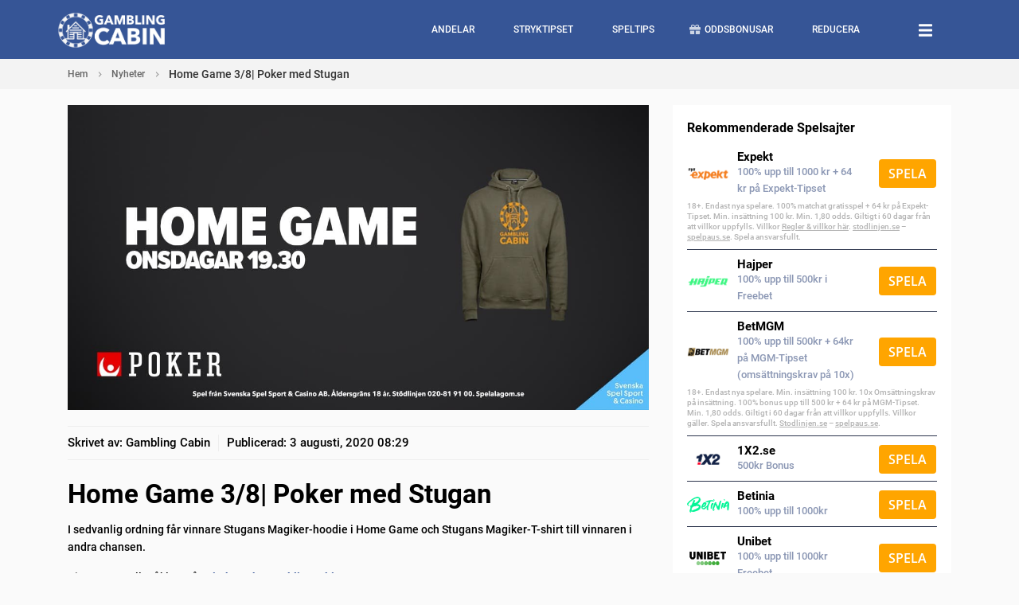

--- FILE ---
content_type: text/html; charset=UTF-8
request_url: https://gamblingcabin.se/home-game-poker-med-stugan/
body_size: 31228
content:

<!doctype html>
<html lang="sv-SE" prefix="og: https://ogp.me/ns#">
<head>
    <meta charset="utf-8">
    <meta http-equiv="x-ua-compatible" content="ie=edge">
    <meta name="viewport" content="width=device-width, initial-scale=1">
    
<!-- Sökmotoroptimering av Rank Math – https://rankmath.com/ -->
<title>Home Game 3/8| Poker med Stugan - GamblingCabin</title>
<meta name="description" content="I sedvanlig ordning får vinnare Stugans Magiker-hoodie i Home Game och Stugans Magiker-T-shirt till vinnaren i andra chansen."/>
<meta name="robots" content="follow, index, max-snippet:-1, max-video-preview:-1, max-image-preview:large"/>
<link rel="canonical" href="https://gamblingcabin.se/home-game-poker-med-stugan/" />
<meta property="og:locale" content="sv_SE" />
<meta property="og:type" content="article" />
<meta property="og:title" content="Home Game 3/8| Poker med Stugan - GamblingCabin" />
<meta property="og:description" content="I sedvanlig ordning får vinnare Stugans Magiker-hoodie i Home Game och Stugans Magiker-T-shirt till vinnaren i andra chansen." />
<meta property="og:url" content="https://gamblingcabin.se/home-game-poker-med-stugan/" />
<meta property="og:site_name" content="GamblingCabin" />
<meta property="article:section" content="Nyheter" />
<meta property="og:updated_time" content="2021-08-12T13:42:16+02:00" />
<meta property="og:image" content="https://gamblingcabin.se/wp-content/uploads/2021/07/Home-Game-Svenska-Spel.jpg" />
<meta property="og:image:secure_url" content="https://gamblingcabin.se/wp-content/uploads/2021/07/Home-Game-Svenska-Spel.jpg" />
<meta property="og:image:width" content="1200" />
<meta property="og:image:height" content="630" />
<meta property="og:image:alt" content="Home Game" />
<meta property="og:image:type" content="image/jpeg" />
<meta property="article:published_time" content="2020-08-03T08:29:22+02:00" />
<meta property="article:modified_time" content="2021-08-12T13:42:16+02:00" />
<meta name="twitter:card" content="summary_large_image" />
<meta name="twitter:title" content="Home Game 3/8| Poker med Stugan - GamblingCabin" />
<meta name="twitter:description" content="I sedvanlig ordning får vinnare Stugans Magiker-hoodie i Home Game och Stugans Magiker-T-shirt till vinnaren i andra chansen." />
<meta name="twitter:creator" content="@GamblingCabin" />
<meta name="twitter:image" content="https://gamblingcabin.se/wp-content/uploads/2021/07/Home-Game-Svenska-Spel.jpg" />
<meta name="twitter:label1" content="Skriven av" />
<meta name="twitter:data1" content="Gambling Cabin" />
<meta name="twitter:label2" content="Lästid" />
<meta name="twitter:data2" content="Mindre än en minut" />
<script type="application/ld+json" class="rank-math-schema">{"@context":"https://schema.org","@graph":[{"@type":"Organization","@id":"https://gamblingcabin.se/#organization","name":"Gambling Cabin","url":"https://gamblingcabin.se","logo":{"@type":"ImageObject","@id":"https://gamblingcabin.se/#logo","url":"https://gamblingcabin.se/wp-content/uploads/2019/07/logo.png","contentUrl":"https://gamblingcabin.se/wp-content/uploads/2019/07/logo.png","caption":"Gambling Cabin","inLanguage":"sv-SE"}},{"@type":"WebSite","@id":"https://gamblingcabin.se/#website","url":"https://gamblingcabin.se","name":"Gambling Cabin","publisher":{"@id":"https://gamblingcabin.se/#organization"},"inLanguage":"sv-SE"},{"@type":"ImageObject","@id":"https://gamblingcabin.se/wp-content/uploads/2021/07/Home-Game-Svenska-Spel.jpg","url":"https://gamblingcabin.se/wp-content/uploads/2021/07/Home-Game-Svenska-Spel.jpg","width":"1200","height":"630","caption":"Home Game","inLanguage":"sv-SE"},{"@type":"WebPage","@id":"https://gamblingcabin.se/home-game-poker-med-stugan/#webpage","url":"https://gamblingcabin.se/home-game-poker-med-stugan/","name":"Home Game 3/8| Poker med Stugan - GamblingCabin","datePublished":"2020-08-03T08:29:22+02:00","dateModified":"2021-08-12T13:42:16+02:00","isPartOf":{"@id":"https://gamblingcabin.se/#website"},"primaryImageOfPage":{"@id":"https://gamblingcabin.se/wp-content/uploads/2021/07/Home-Game-Svenska-Spel.jpg"},"inLanguage":"sv-SE"},{"@type":"Person","@id":"https://gamblingcabin.se/author/gamblingcabin/","name":"Gambling Cabin","url":"https://gamblingcabin.se/author/gamblingcabin/","image":{"@type":"ImageObject","@id":"https://secure.gravatar.com/avatar/958874058759fb8e80080bb81fd04fed?s=96&amp;d=mm&amp;r=g","url":"https://secure.gravatar.com/avatar/958874058759fb8e80080bb81fd04fed?s=96&amp;d=mm&amp;r=g","caption":"Gambling Cabin","inLanguage":"sv-SE"},"sameAs":["https://gamblingcabin.se","https://twitter.com/GamblingCabin"],"worksFor":{"@id":"https://gamblingcabin.se/#organization"}},{"@type":"NewsArticle","headline":"Home Game 3/8| Poker med Stugan - GamblingCabin","datePublished":"2020-08-03T08:29:22+02:00","dateModified":"2021-08-12T13:42:16+02:00","author":{"@id":"https://gamblingcabin.se/author/gamblingcabin/","name":"Gambling Cabin"},"publisher":{"@id":"https://gamblingcabin.se/#organization"},"description":"I sedvanlig ordning f\u00e5r vinnare Stugans Magiker-hoodie i Home Game och Stugans Magiker-T-shirt till vinnaren i andra chansen.","name":"Home Game 3/8| Poker med Stugan - GamblingCabin","@id":"https://gamblingcabin.se/home-game-poker-med-stugan/#richSnippet","isPartOf":{"@id":"https://gamblingcabin.se/home-game-poker-med-stugan/#webpage"},"image":{"@id":"https://gamblingcabin.se/wp-content/uploads/2021/07/Home-Game-Svenska-Spel.jpg"},"inLanguage":"sv-SE","mainEntityOfPage":{"@id":"https://gamblingcabin.se/home-game-poker-med-stugan/#webpage"}}]}</script>
<!-- /Rank Math SEO-tillägg för WordPress -->

<link rel='dns-prefetch' href='//gamblingcabin.se' />
<link rel="alternate" type="application/rss+xml" title="GamblingCabin &raquo; Kommentarsflöde för Home Game 3/8| Poker med Stugan" href="https://gamblingcabin.se/home-game-poker-med-stugan/feed/" />
            <link rel="preload" href="https://gamblingcabin.se/wp-content/themes/casino-pixel/dist/styles/main.css?x24332" as="style" onload="this.onload=null;this.rel='stylesheet'">
        <noscript>
            <link rel="stylesheet" href="https://gamblingcabin.se/wp-content/themes/casino-pixel/dist/styles/main.css?x24332">
        </noscript>
                <link rel="preload" href="https://gamblingcabin.se/wp-content/themes/casino-pixel/assets/styles/fontawesome/all.min.css?x24332" as="style" onload="this.onload=null;this.rel='stylesheet'">
        <noscript>
            <link rel="stylesheet" href="https://gamblingcabin.se/wp-content/themes/casino-pixel/assets/styles/fontawesome/all.min.css?x24332">
        </noscript>
                <link rel="preload" fetchpriority="high" href="https://gamblingcabin.se/wp-content/uploads/2021/04/gc-logo-text-uppercase-2rows-white.png" as="image">
        <style>
        @charset "UTF-8";:root{--blue:#007bff;--indigo:#6610f2;--purple:#6f42c1;--pink:#e83e8c;--red:#dc3545;--orange:#fd7e14;--yellow:#ffc107;--green:#28a745;--teal:#20c997;--cyan:#17a2b8;--white:#fff;--gray:#6c757d;--gray-dark:#343a40;--primary:#007bff;--secondary:#6c757d;--success:#28a745;--info:#17a2b8;--warning:#ffc107;--danger:#dc3545;--light:#f8f9fa;--dark:#343a40;--breakpoint-xs:0;--breakpoint-sm:576px;--breakpoint-md:768px;--breakpoint-lg:992px;--breakpoint-xl:1200px;--font-family-sans-serif:-apple-system,BlinkMacSystemFont,"Segoe UI",Roboto,"Helvetica Neue",Arial,"Noto Sans",sans-serif,"Apple Color Emoji","Segoe UI Emoji","Segoe UI Symbol","Noto Color Emoji";--font-family-monospace:SFMono-Regular,Menlo,Monaco,Consolas,"Liberation Mono","Courier New",monospace}*,:after,:before{-webkit-box-sizing:border-box;box-sizing:border-box}html{-webkit-tap-highlight-color:rgba(0,0,0,0);font-family:sans-serif;line-height:1.15}article,aside,figcaption,figure,footer,header,hgroup,main,nav,section{display:block}body{background-color:#fff;color:#212529;font-family:-apple-system,BlinkMacSystemFont,Segoe UI,Roboto,Helvetica Neue,Arial,Noto Sans,sans-serif,Apple Color Emoji,Segoe UI Emoji,Segoe UI Symbol,Noto Color Emoji;font-size:1rem;font-weight:400;line-height:1.5;text-align:left}[tabindex="-1"]:focus:not(:focus-visible){outline:0!important}hr{-webkit-box-sizing:content-box;box-sizing:content-box;height:0;overflow:visible}h1,h2,h3,h4,h5,h6{margin-bottom:.5rem}p{margin-bottom:1rem}abbr[data-original-title],abbr[title]{border-bottom:0;cursor:help;text-decoration:underline;-webkit-text-decoration:underline dotted;text-decoration:underline dotted;-webkit-text-decoration-skip-ink:none;text-decoration-skip-ink:none}address{font-style:normal;line-height:inherit}address,dl,ol,ul{margin-bottom:1rem}dl,ol,ul{margin-top:0}ol ol,ol ul,ul ol,ul ul{margin-bottom:0}dt{font-weight:700}dd{margin-bottom:.5rem;margin-left:0}blockquote{margin:0 0 1rem}b,strong{font-weight:bolder}small{font-size:80%}sub,sup{font-size:75%;line-height:0;position:relative;vertical-align:baseline}sub{bottom:-.25em}sup{top:-.5em}a{background-color:transparent;color:#007bff}a:hover{color:#0056b3;text-decoration:underline}a:not([href]):not([class]),a:not([href]):not([class]):hover{color:inherit;text-decoration:none}code,kbd,pre,samp{font-family:SFMono-Regular,Menlo,Monaco,Consolas,Liberation Mono,Courier New,monospace;font-size:1em}pre{-ms-overflow-style:scrollbar;margin-bottom:1rem;margin-top:0;overflow:auto}figure{margin:0 0 1rem}img{border-style:none}img,svg{vertical-align:middle}svg{overflow:hidden}table{border-collapse:collapse}caption{caption-side:bottom;color:#6c757d;padding-bottom:.75rem;padding-top:.75rem;text-align:left}th{text-align:inherit;text-align:-webkit-match-parent}label{display:inline-block;margin-bottom:.5rem}button{border-radius:0}button:focus{outline:1px dotted;outline:5px auto -webkit-focus-ring-color}button,input,optgroup,select,textarea{font-family:inherit;font-size:inherit;line-height:inherit;margin:0}button,input{overflow:visible}button,select{text-transform:none}[role=button]{cursor:pointer}select{word-wrap:normal}[type=button],[type=reset],[type=submit],button{-webkit-appearance:button}[type=button]:not(:disabled),[type=reset]:not(:disabled),[type=submit]:not(:disabled),button:not(:disabled){cursor:pointer}[type=button]::-moz-focus-inner,[type=reset]::-moz-focus-inner,[type=submit]::-moz-focus-inner,button::-moz-focus-inner{border-style:none;padding:0}input[type=checkbox],input[type=radio]{-webkit-box-sizing:border-box;box-sizing:border-box;padding:0}textarea{overflow:auto;resize:vertical}fieldset{border:0;margin:0;min-width:0;padding:0}legend{color:inherit;display:block;font-size:1.5rem;line-height:inherit;margin-bottom:.5rem;max-width:100%;padding:0;white-space:normal;width:100%}progress{vertical-align:baseline}[type=number]::-webkit-inner-spin-button,[type=number]::-webkit-outer-spin-button{height:auto}[type=search]{-webkit-appearance:none;outline-offset:-2px}[type=search]::-webkit-search-decoration{-webkit-appearance:none}::-webkit-file-upload-button{-webkit-appearance:button;font:inherit}output{display:inline-block}summary{cursor:pointer;display:list-item}template{display:none}[hidden]{display:none!important}.container,.container-fluid,.container-lg,.container-md,.container-sm,.container-xl{margin-left:auto;margin-right:auto;padding-left:15px;padding-right:15px;width:100%}@media (min-width:576px){.container,.container-sm{max-width:540px}}@media (min-width:768px){.container,.container-md,.container-sm{max-width:720px}}@media (min-width:992px){.container,.container-lg,.container-md,.container-sm{max-width:960px}}@media (min-width:1200px){.container,.container-lg,.container-md,.container-sm,.container-xl{max-width:1140px}}.row{display:-webkit-box;display:-ms-flexbox;display:flex;-ms-flex-wrap:wrap;flex-wrap:wrap;margin-left:-15px;margin-right:-15px}.no-gutters{margin-left:0;margin-right:0}.no-gutters>.col,.no-gutters>[class*=col-]{padding-left:0;padding-right:0}.col,.col-1,.col-10,.col-11,.col-12,.col-2,.col-3,.col-4,.col-5,.col-6,.col-7,.col-8,.col-9,.col-auto,.col-lg,.col-lg-1,.col-lg-10,.col-lg-11,.col-lg-12,.col-lg-2,.col-lg-3,.col-lg-4,.col-lg-5,.col-lg-6,.col-lg-7,.col-lg-8,.col-lg-9,.col-lg-auto,.col-md,.col-md-1,.col-md-10,.col-md-11,.col-md-12,.col-md-2,.col-md-3,.col-md-4,.col-md-5,.col-md-6,.col-md-7,.col-md-8,.col-md-9,.col-md-auto,.col-sm,.col-sm-1,.col-sm-10,.col-sm-11,.col-sm-12,.col-sm-2,.col-sm-3,.col-sm-4,.col-sm-5,.col-sm-6,.col-sm-7,.col-sm-8,.col-sm-9,.col-sm-auto,.col-xl,.col-xl-1,.col-xl-10,.col-xl-11,.col-xl-12,.col-xl-2,.col-xl-3,.col-xl-4,.col-xl-5,.col-xl-6,.col-xl-7,.col-xl-8,.col-xl-9,.col-xl-auto{padding-left:15px;padding-right:15px;position:relative;width:100%}.col{-ms-flex-preferred-size:0;-webkit-box-flex:1;-ms-flex-positive:1;flex-basis:0;flex-grow:1;max-width:100%}.row-cols-1>*{-webkit-box-flex:0;-ms-flex:0 0 100%;flex:0 0 100%;max-width:100%}.row-cols-2>*{-webkit-box-flex:0;-ms-flex:0 0 50%;flex:0 0 50%;max-width:50%}.row-cols-3>*{-webkit-box-flex:0;-ms-flex:0 0 33.3333333333%;flex:0 0 33.3333333333%;max-width:33.3333333333%}.row-cols-4>*{-webkit-box-flex:0;-ms-flex:0 0 25%;flex:0 0 25%;max-width:25%}.row-cols-5>*{-webkit-box-flex:0;-ms-flex:0 0 20%;flex:0 0 20%;max-width:20%}.row-cols-6>*{-webkit-box-flex:0;-ms-flex:0 0 16.6666666667%;flex:0 0 16.6666666667%;max-width:16.6666666667%}.col-auto{-ms-flex:0 0 auto;flex:0 0 auto;max-width:100%;width:auto}.col-1,.col-auto{-webkit-box-flex:0}.col-1{-ms-flex:0 0 8.3333333333%;flex:0 0 8.3333333333%;max-width:8.3333333333%}.col-2{-ms-flex:0 0 16.6666666667%;flex:0 0 16.6666666667%;max-width:16.6666666667%}.col-2,.col-3{-webkit-box-flex:0}.col-3{-ms-flex:0 0 25%;flex:0 0 25%;max-width:25%}.col-4{-ms-flex:0 0 33.3333333333%;flex:0 0 33.3333333333%;max-width:33.3333333333%}.col-4,.col-5{-webkit-box-flex:0}.col-5{-ms-flex:0 0 41.6666666667%;flex:0 0 41.6666666667%;max-width:41.6666666667%}.col-6{-ms-flex:0 0 50%;flex:0 0 50%;max-width:50%}.col-6,.col-7{-webkit-box-flex:0}.col-7{-ms-flex:0 0 58.3333333333%;flex:0 0 58.3333333333%;max-width:58.3333333333%}.col-8{-ms-flex:0 0 66.6666666667%;flex:0 0 66.6666666667%;max-width:66.6666666667%}.col-8,.col-9{-webkit-box-flex:0}.col-9{-ms-flex:0 0 75%;flex:0 0 75%;max-width:75%}.col-10{-ms-flex:0 0 83.3333333333%;flex:0 0 83.3333333333%;max-width:83.3333333333%}.col-10,.col-11{-webkit-box-flex:0}.col-11{-ms-flex:0 0 91.6666666667%;flex:0 0 91.6666666667%;max-width:91.6666666667%}.col-12{-webkit-box-flex:0;-ms-flex:0 0 100%;flex:0 0 100%;max-width:100%}.order-first{-webkit-box-ordinal-group:0;-ms-flex-order:-1;order:-1}.order-last{-webkit-box-ordinal-group:14;-ms-flex-order:13;order:13}.order-0{-webkit-box-ordinal-group:1;-ms-flex-order:0;order:0}.order-1{-webkit-box-ordinal-group:2;-ms-flex-order:1;order:1}.order-2{-webkit-box-ordinal-group:3;-ms-flex-order:2;order:2}.order-3{-webkit-box-ordinal-group:4;-ms-flex-order:3;order:3}.order-4{-webkit-box-ordinal-group:5;-ms-flex-order:4;order:4}.order-5{-webkit-box-ordinal-group:6;-ms-flex-order:5;order:5}.order-6{-webkit-box-ordinal-group:7;-ms-flex-order:6;order:6}.order-7{-webkit-box-ordinal-group:8;-ms-flex-order:7;order:7}.order-8{-webkit-box-ordinal-group:9;-ms-flex-order:8;order:8}.order-9{-webkit-box-ordinal-group:10;-ms-flex-order:9;order:9}.order-10{-webkit-box-ordinal-group:11;-ms-flex-order:10;order:10}.order-11{-webkit-box-ordinal-group:12;-ms-flex-order:11;order:11}.order-12{-webkit-box-ordinal-group:13;-ms-flex-order:12;order:12}.offset-1{margin-left:8.3333333333%}.offset-2{margin-left:16.6666666667%}.offset-3{margin-left:25%}.offset-4{margin-left:33.3333333333%}.offset-5{margin-left:41.6666666667%}.offset-6{margin-left:50%}.offset-7{margin-left:58.3333333333%}.offset-8{margin-left:66.6666666667%}.offset-9{margin-left:75%}.offset-10{margin-left:83.3333333333%}.offset-11{margin-left:91.6666666667%}@media (min-width:576px){.col-sm{-ms-flex-preferred-size:0;-webkit-box-flex:1;-ms-flex-positive:1;flex-basis:0;flex-grow:1;max-width:100%}.row-cols-sm-1>*{-webkit-box-flex:0;-ms-flex:0 0 100%;flex:0 0 100%;max-width:100%}.row-cols-sm-2>*{-webkit-box-flex:0;-ms-flex:0 0 50%;flex:0 0 50%;max-width:50%}.row-cols-sm-3>*{-webkit-box-flex:0;-ms-flex:0 0 33.3333333333%;flex:0 0 33.3333333333%;max-width:33.3333333333%}.row-cols-sm-4>*{-webkit-box-flex:0;-ms-flex:0 0 25%;flex:0 0 25%;max-width:25%}.row-cols-sm-5>*{-webkit-box-flex:0;-ms-flex:0 0 20%;flex:0 0 20%;max-width:20%}.row-cols-sm-6>*{-webkit-box-flex:0;-ms-flex:0 0 16.6666666667%;flex:0 0 16.6666666667%;max-width:16.6666666667%}.col-sm-auto{-webkit-box-flex:0;-ms-flex:0 0 auto;flex:0 0 auto;max-width:100%;width:auto}.col-sm-1{-webkit-box-flex:0;-ms-flex:0 0 8.3333333333%;flex:0 0 8.3333333333%;max-width:8.3333333333%}.col-sm-2{-webkit-box-flex:0;-ms-flex:0 0 16.6666666667%;flex:0 0 16.6666666667%;max-width:16.6666666667%}.col-sm-3{-webkit-box-flex:0;-ms-flex:0 0 25%;flex:0 0 25%;max-width:25%}.col-sm-4{-webkit-box-flex:0;-ms-flex:0 0 33.3333333333%;flex:0 0 33.3333333333%;max-width:33.3333333333%}.col-sm-5{-webkit-box-flex:0;-ms-flex:0 0 41.6666666667%;flex:0 0 41.6666666667%;max-width:41.6666666667%}.col-sm-6{-webkit-box-flex:0;-ms-flex:0 0 50%;flex:0 0 50%;max-width:50%}.col-sm-7{-webkit-box-flex:0;-ms-flex:0 0 58.3333333333%;flex:0 0 58.3333333333%;max-width:58.3333333333%}.col-sm-8{-webkit-box-flex:0;-ms-flex:0 0 66.6666666667%;flex:0 0 66.6666666667%;max-width:66.6666666667%}.col-sm-9{-webkit-box-flex:0;-ms-flex:0 0 75%;flex:0 0 75%;max-width:75%}.col-sm-10{-webkit-box-flex:0;-ms-flex:0 0 83.3333333333%;flex:0 0 83.3333333333%;max-width:83.3333333333%}.col-sm-11{-webkit-box-flex:0;-ms-flex:0 0 91.6666666667%;flex:0 0 91.6666666667%;max-width:91.6666666667%}.col-sm-12{-webkit-box-flex:0;-ms-flex:0 0 100%;flex:0 0 100%;max-width:100%}.order-sm-first{-webkit-box-ordinal-group:0;-ms-flex-order:-1;order:-1}.order-sm-last{-webkit-box-ordinal-group:14;-ms-flex-order:13;order:13}.order-sm-0{-webkit-box-ordinal-group:1;-ms-flex-order:0;order:0}.order-sm-1{-webkit-box-ordinal-group:2;-ms-flex-order:1;order:1}.order-sm-2{-webkit-box-ordinal-group:3;-ms-flex-order:2;order:2}.order-sm-3{-webkit-box-ordinal-group:4;-ms-flex-order:3;order:3}.order-sm-4{-webkit-box-ordinal-group:5;-ms-flex-order:4;order:4}.order-sm-5{-webkit-box-ordinal-group:6;-ms-flex-order:5;order:5}.order-sm-6{-webkit-box-ordinal-group:7;-ms-flex-order:6;order:6}.order-sm-7{-webkit-box-ordinal-group:8;-ms-flex-order:7;order:7}.order-sm-8{-webkit-box-ordinal-group:9;-ms-flex-order:8;order:8}.order-sm-9{-webkit-box-ordinal-group:10;-ms-flex-order:9;order:9}.order-sm-10{-webkit-box-ordinal-group:11;-ms-flex-order:10;order:10}.order-sm-11{-webkit-box-ordinal-group:12;-ms-flex-order:11;order:11}.order-sm-12{-webkit-box-ordinal-group:13;-ms-flex-order:12;order:12}.offset-sm-0{margin-left:0}.offset-sm-1{margin-left:8.3333333333%}.offset-sm-2{margin-left:16.6666666667%}.offset-sm-3{margin-left:25%}.offset-sm-4{margin-left:33.3333333333%}.offset-sm-5{margin-left:41.6666666667%}.offset-sm-6{margin-left:50%}.offset-sm-7{margin-left:58.3333333333%}.offset-sm-8{margin-left:66.6666666667%}.offset-sm-9{margin-left:75%}.offset-sm-10{margin-left:83.3333333333%}.offset-sm-11{margin-left:91.6666666667%}}@media (min-width:768px){.col-md{-ms-flex-preferred-size:0;-webkit-box-flex:1;-ms-flex-positive:1;flex-basis:0;flex-grow:1;max-width:100%}.row-cols-md-1>*{-webkit-box-flex:0;-ms-flex:0 0 100%;flex:0 0 100%;max-width:100%}.row-cols-md-2>*{-webkit-box-flex:0;-ms-flex:0 0 50%;flex:0 0 50%;max-width:50%}.row-cols-md-3>*{-webkit-box-flex:0;-ms-flex:0 0 33.3333333333%;flex:0 0 33.3333333333%;max-width:33.3333333333%}.row-cols-md-4>*{-webkit-box-flex:0;-ms-flex:0 0 25%;flex:0 0 25%;max-width:25%}.row-cols-md-5>*{-webkit-box-flex:0;-ms-flex:0 0 20%;flex:0 0 20%;max-width:20%}.row-cols-md-6>*{-webkit-box-flex:0;-ms-flex:0 0 16.6666666667%;flex:0 0 16.6666666667%;max-width:16.6666666667%}.col-md-auto{-webkit-box-flex:0;-ms-flex:0 0 auto;flex:0 0 auto;max-width:100%;width:auto}.col-md-1{-webkit-box-flex:0;-ms-flex:0 0 8.3333333333%;flex:0 0 8.3333333333%;max-width:8.3333333333%}.col-md-2{-webkit-box-flex:0;-ms-flex:0 0 16.6666666667%;flex:0 0 16.6666666667%;max-width:16.6666666667%}.col-md-3{-webkit-box-flex:0;-ms-flex:0 0 25%;flex:0 0 25%;max-width:25%}.col-md-4{-webkit-box-flex:0;-ms-flex:0 0 33.3333333333%;flex:0 0 33.3333333333%;max-width:33.3333333333%}.col-md-5{-webkit-box-flex:0;-ms-flex:0 0 41.6666666667%;flex:0 0 41.6666666667%;max-width:41.6666666667%}.col-md-6{-webkit-box-flex:0;-ms-flex:0 0 50%;flex:0 0 50%;max-width:50%}.col-md-7{-webkit-box-flex:0;-ms-flex:0 0 58.3333333333%;flex:0 0 58.3333333333%;max-width:58.3333333333%}.col-md-8{-webkit-box-flex:0;-ms-flex:0 0 66.6666666667%;flex:0 0 66.6666666667%;max-width:66.6666666667%}.col-md-9{-webkit-box-flex:0;-ms-flex:0 0 75%;flex:0 0 75%;max-width:75%}.col-md-10{-webkit-box-flex:0;-ms-flex:0 0 83.3333333333%;flex:0 0 83.3333333333%;max-width:83.3333333333%}.col-md-11{-webkit-box-flex:0;-ms-flex:0 0 91.6666666667%;flex:0 0 91.6666666667%;max-width:91.6666666667%}.col-md-12{-webkit-box-flex:0;-ms-flex:0 0 100%;flex:0 0 100%;max-width:100%}.order-md-first{-webkit-box-ordinal-group:0;-ms-flex-order:-1;order:-1}.order-md-last{-webkit-box-ordinal-group:14;-ms-flex-order:13;order:13}.order-md-0{-webkit-box-ordinal-group:1;-ms-flex-order:0;order:0}.order-md-1{-webkit-box-ordinal-group:2;-ms-flex-order:1;order:1}.order-md-2{-webkit-box-ordinal-group:3;-ms-flex-order:2;order:2}.order-md-3{-webkit-box-ordinal-group:4;-ms-flex-order:3;order:3}.order-md-4{-webkit-box-ordinal-group:5;-ms-flex-order:4;order:4}.order-md-5{-webkit-box-ordinal-group:6;-ms-flex-order:5;order:5}.order-md-6{-webkit-box-ordinal-group:7;-ms-flex-order:6;order:6}.order-md-7{-webkit-box-ordinal-group:8;-ms-flex-order:7;order:7}.order-md-8{-webkit-box-ordinal-group:9;-ms-flex-order:8;order:8}.order-md-9{-webkit-box-ordinal-group:10;-ms-flex-order:9;order:9}.order-md-10{-webkit-box-ordinal-group:11;-ms-flex-order:10;order:10}.order-md-11{-webkit-box-ordinal-group:12;-ms-flex-order:11;order:11}.order-md-12{-webkit-box-ordinal-group:13;-ms-flex-order:12;order:12}.offset-md-0{margin-left:0}.offset-md-1{margin-left:8.3333333333%}.offset-md-2{margin-left:16.6666666667%}.offset-md-3{margin-left:25%}.offset-md-4{margin-left:33.3333333333%}.offset-md-5{margin-left:41.6666666667%}.offset-md-6{margin-left:50%}.offset-md-7{margin-left:58.3333333333%}.offset-md-8{margin-left:66.6666666667%}.offset-md-9{margin-left:75%}.offset-md-10{margin-left:83.3333333333%}.offset-md-11{margin-left:91.6666666667%}}@media (min-width:992px){.col-lg{-ms-flex-preferred-size:0;-webkit-box-flex:1;-ms-flex-positive:1;flex-basis:0;flex-grow:1;max-width:100%}.row-cols-lg-1>*{-webkit-box-flex:0;-ms-flex:0 0 100%;flex:0 0 100%;max-width:100%}.row-cols-lg-2>*{-webkit-box-flex:0;-ms-flex:0 0 50%;flex:0 0 50%;max-width:50%}.row-cols-lg-3>*{-webkit-box-flex:0;-ms-flex:0 0 33.3333333333%;flex:0 0 33.3333333333%;max-width:33.3333333333%}.row-cols-lg-4>*{-webkit-box-flex:0;-ms-flex:0 0 25%;flex:0 0 25%;max-width:25%}.row-cols-lg-5>*{-webkit-box-flex:0;-ms-flex:0 0 20%;flex:0 0 20%;max-width:20%}.row-cols-lg-6>*{-webkit-box-flex:0;-ms-flex:0 0 16.6666666667%;flex:0 0 16.6666666667%;max-width:16.6666666667%}.col-lg-auto{-webkit-box-flex:0;-ms-flex:0 0 auto;flex:0 0 auto;max-width:100%;width:auto}.col-lg-1{-webkit-box-flex:0;-ms-flex:0 0 8.3333333333%;flex:0 0 8.3333333333%;max-width:8.3333333333%}.col-lg-2{-webkit-box-flex:0;-ms-flex:0 0 16.6666666667%;flex:0 0 16.6666666667%;max-width:16.6666666667%}.col-lg-3{-webkit-box-flex:0;-ms-flex:0 0 25%;flex:0 0 25%;max-width:25%}.col-lg-4{-webkit-box-flex:0;-ms-flex:0 0 33.3333333333%;flex:0 0 33.3333333333%;max-width:33.3333333333%}.col-lg-5{-webkit-box-flex:0;-ms-flex:0 0 41.6666666667%;flex:0 0 41.6666666667%;max-width:41.6666666667%}.col-lg-6{-webkit-box-flex:0;-ms-flex:0 0 50%;flex:0 0 50%;max-width:50%}.col-lg-7{-webkit-box-flex:0;-ms-flex:0 0 58.3333333333%;flex:0 0 58.3333333333%;max-width:58.3333333333%}.col-lg-8{-webkit-box-flex:0;-ms-flex:0 0 66.6666666667%;flex:0 0 66.6666666667%;max-width:66.6666666667%}.col-lg-9{-webkit-box-flex:0;-ms-flex:0 0 75%;flex:0 0 75%;max-width:75%}.col-lg-10{-webkit-box-flex:0;-ms-flex:0 0 83.3333333333%;flex:0 0 83.3333333333%;max-width:83.3333333333%}.col-lg-11{-webkit-box-flex:0;-ms-flex:0 0 91.6666666667%;flex:0 0 91.6666666667%;max-width:91.6666666667%}.col-lg-12{-webkit-box-flex:0;-ms-flex:0 0 100%;flex:0 0 100%;max-width:100%}.order-lg-first{-webkit-box-ordinal-group:0;-ms-flex-order:-1;order:-1}.order-lg-last{-webkit-box-ordinal-group:14;-ms-flex-order:13;order:13}.order-lg-0{-webkit-box-ordinal-group:1;-ms-flex-order:0;order:0}.order-lg-1{-webkit-box-ordinal-group:2;-ms-flex-order:1;order:1}.order-lg-2{-webkit-box-ordinal-group:3;-ms-flex-order:2;order:2}.order-lg-3{-webkit-box-ordinal-group:4;-ms-flex-order:3;order:3}.order-lg-4{-webkit-box-ordinal-group:5;-ms-flex-order:4;order:4}.order-lg-5{-webkit-box-ordinal-group:6;-ms-flex-order:5;order:5}.order-lg-6{-webkit-box-ordinal-group:7;-ms-flex-order:6;order:6}.order-lg-7{-webkit-box-ordinal-group:8;-ms-flex-order:7;order:7}.order-lg-8{-webkit-box-ordinal-group:9;-ms-flex-order:8;order:8}.order-lg-9{-webkit-box-ordinal-group:10;-ms-flex-order:9;order:9}.order-lg-10{-webkit-box-ordinal-group:11;-ms-flex-order:10;order:10}.order-lg-11{-webkit-box-ordinal-group:12;-ms-flex-order:11;order:11}.order-lg-12{-webkit-box-ordinal-group:13;-ms-flex-order:12;order:12}.offset-lg-0{margin-left:0}.offset-lg-1{margin-left:8.3333333333%}.offset-lg-2{margin-left:16.6666666667%}.offset-lg-3{margin-left:25%}.offset-lg-4{margin-left:33.3333333333%}.offset-lg-5{margin-left:41.6666666667%}.offset-lg-6{margin-left:50%}.offset-lg-7{margin-left:58.3333333333%}.offset-lg-8{margin-left:66.6666666667%}.offset-lg-9{margin-left:75%}.offset-lg-10{margin-left:83.3333333333%}.offset-lg-11{margin-left:91.6666666667%}}@media (min-width:1200px){.col-xl{-ms-flex-preferred-size:0;-webkit-box-flex:1;-ms-flex-positive:1;flex-basis:0;flex-grow:1;max-width:100%}.row-cols-xl-1>*{-webkit-box-flex:0;-ms-flex:0 0 100%;flex:0 0 100%;max-width:100%}.row-cols-xl-2>*{-webkit-box-flex:0;-ms-flex:0 0 50%;flex:0 0 50%;max-width:50%}.row-cols-xl-3>*{-webkit-box-flex:0;-ms-flex:0 0 33.3333333333%;flex:0 0 33.3333333333%;max-width:33.3333333333%}.row-cols-xl-4>*{-webkit-box-flex:0;-ms-flex:0 0 25%;flex:0 0 25%;max-width:25%}.row-cols-xl-5>*{-webkit-box-flex:0;-ms-flex:0 0 20%;flex:0 0 20%;max-width:20%}.row-cols-xl-6>*{-webkit-box-flex:0;-ms-flex:0 0 16.6666666667%;flex:0 0 16.6666666667%;max-width:16.6666666667%}.col-xl-auto{-webkit-box-flex:0;-ms-flex:0 0 auto;flex:0 0 auto;max-width:100%;width:auto}.col-xl-1{-webkit-box-flex:0;-ms-flex:0 0 8.3333333333%;flex:0 0 8.3333333333%;max-width:8.3333333333%}.col-xl-2{-webkit-box-flex:0;-ms-flex:0 0 16.6666666667%;flex:0 0 16.6666666667%;max-width:16.6666666667%}.col-xl-3{-webkit-box-flex:0;-ms-flex:0 0 25%;flex:0 0 25%;max-width:25%}.col-xl-4{-webkit-box-flex:0;-ms-flex:0 0 33.3333333333%;flex:0 0 33.3333333333%;max-width:33.3333333333%}.col-xl-5{-webkit-box-flex:0;-ms-flex:0 0 41.6666666667%;flex:0 0 41.6666666667%;max-width:41.6666666667%}.col-xl-6{-webkit-box-flex:0;-ms-flex:0 0 50%;flex:0 0 50%;max-width:50%}.col-xl-7{-webkit-box-flex:0;-ms-flex:0 0 58.3333333333%;flex:0 0 58.3333333333%;max-width:58.3333333333%}.col-xl-8{-webkit-box-flex:0;-ms-flex:0 0 66.6666666667%;flex:0 0 66.6666666667%;max-width:66.6666666667%}.col-xl-9{-webkit-box-flex:0;-ms-flex:0 0 75%;flex:0 0 75%;max-width:75%}.col-xl-10{-webkit-box-flex:0;-ms-flex:0 0 83.3333333333%;flex:0 0 83.3333333333%;max-width:83.3333333333%}.col-xl-11{-webkit-box-flex:0;-ms-flex:0 0 91.6666666667%;flex:0 0 91.6666666667%;max-width:91.6666666667%}.col-xl-12{-webkit-box-flex:0;-ms-flex:0 0 100%;flex:0 0 100%;max-width:100%}.order-xl-first{-webkit-box-ordinal-group:0;-ms-flex-order:-1;order:-1}.order-xl-last{-webkit-box-ordinal-group:14;-ms-flex-order:13;order:13}.order-xl-0{-webkit-box-ordinal-group:1;-ms-flex-order:0;order:0}.order-xl-1{-webkit-box-ordinal-group:2;-ms-flex-order:1;order:1}.order-xl-2{-webkit-box-ordinal-group:3;-ms-flex-order:2;order:2}.order-xl-3{-webkit-box-ordinal-group:4;-ms-flex-order:3;order:3}.order-xl-4{-webkit-box-ordinal-group:5;-ms-flex-order:4;order:4}.order-xl-5{-webkit-box-ordinal-group:6;-ms-flex-order:5;order:5}.order-xl-6{-webkit-box-ordinal-group:7;-ms-flex-order:6;order:6}.order-xl-7{-webkit-box-ordinal-group:8;-ms-flex-order:7;order:7}.order-xl-8{-webkit-box-ordinal-group:9;-ms-flex-order:8;order:8}.order-xl-9{-webkit-box-ordinal-group:10;-ms-flex-order:9;order:9}.order-xl-10{-webkit-box-ordinal-group:11;-ms-flex-order:10;order:10}.order-xl-11{-webkit-box-ordinal-group:12;-ms-flex-order:11;order:11}.order-xl-12{-webkit-box-ordinal-group:13;-ms-flex-order:12;order:12}.offset-xl-0{margin-left:0}.offset-xl-1{margin-left:8.3333333333%}.offset-xl-2{margin-left:16.6666666667%}.offset-xl-3{margin-left:25%}.offset-xl-4{margin-left:33.3333333333%}.offset-xl-5{margin-left:41.6666666667%}.offset-xl-6{margin-left:50%}.offset-xl-7{margin-left:58.3333333333%}.offset-xl-8{margin-left:66.6666666667%}.offset-xl-9{margin-left:75%}.offset-xl-10{margin-left:83.3333333333%}.offset-xl-11{margin-left:91.6666666667%}}.btn{background-color:transparent;border:1px solid transparent;border-radius:.25rem;color:#212529;font-size:1rem;font-weight:400;line-height:1.5;padding:.375rem .75rem;text-align:center;-webkit-transition:color .15s ease-in-out,background-color .15s ease-in-out,border-color .15s ease-in-out,-webkit-box-shadow .15s ease-in-out;transition:color .15s ease-in-out,background-color .15s ease-in-out,border-color .15s ease-in-out,-webkit-box-shadow .15s ease-in-out;transition:color .15s ease-in-out,background-color .15s ease-in-out,border-color .15s ease-in-out,box-shadow .15s ease-in-out;transition:color .15s ease-in-out,background-color .15s ease-in-out,border-color .15s ease-in-out,box-shadow .15s ease-in-out,-webkit-box-shadow .15s ease-in-out;-webkit-user-select:none;-moz-user-select:none;-ms-user-select:none;user-select:none;vertical-align:middle}@media (prefers-reduced-motion:reduce){.btn{-webkit-transition:none;transition:none}}.btn:hover{color:#212529;text-decoration:none}.btn.focus,.btn:focus{-webkit-box-shadow:0 0 0 .2rem rgba(0,123,255,.25);box-shadow:0 0 0 .2rem rgba(0,123,255,.25);outline:0}.btn.disabled,.btn:disabled{opacity:.65}.btn:not(:disabled):not(.disabled){cursor:pointer}a.btn.disabled,fieldset:disabled a.btn{pointer-events:none}.btn-primary{background-color:#007bff;border-color:#007bff;color:#fff}.btn-primary.focus,.btn-primary:focus,.btn-primary:hover{background-color:#0069d9;border-color:#0062cc;color:#fff}.btn-primary.focus,.btn-primary:focus{-webkit-box-shadow:0 0 0 .2rem rgba(38,143,255,.5);box-shadow:0 0 0 .2rem rgba(38,143,255,.5)}.btn-primary.disabled,.btn-primary:disabled{background-color:#007bff;border-color:#007bff;color:#fff}.btn-primary:not(:disabled):not(.disabled).active,.btn-primary:not(:disabled):not(.disabled):active,.show>.btn-primary.dropdown-toggle{background-color:#0062cc;border-color:#005cbf;color:#fff}.btn-primary:not(:disabled):not(.disabled).active:focus,.btn-primary:not(:disabled):not(.disabled):active:focus,.show>.btn-primary.dropdown-toggle:focus{-webkit-box-shadow:0 0 0 .2rem rgba(38,143,255,.5);box-shadow:0 0 0 .2rem rgba(38,143,255,.5)}.btn-secondary{background-color:#6c757d;border-color:#6c757d;color:#fff}.btn-secondary.focus,.btn-secondary:focus,.btn-secondary:hover{background-color:#5a6268;border-color:#545b62;color:#fff}.btn-secondary.focus,.btn-secondary:focus{-webkit-box-shadow:0 0 0 .2rem hsla(208,6%,54%,.5);box-shadow:0 0 0 .2rem hsla(208,6%,54%,.5)}.btn-secondary.disabled,.btn-secondary:disabled{background-color:#6c757d;border-color:#6c757d;color:#fff}.btn-secondary:not(:disabled):not(.disabled).active,.btn-secondary:not(:disabled):not(.disabled):active,.show>.btn-secondary.dropdown-toggle{background-color:#545b62;border-color:#4e555b;color:#fff}.btn-secondary:not(:disabled):not(.disabled).active:focus,.btn-secondary:not(:disabled):not(.disabled):active:focus,.show>.btn-secondary.dropdown-toggle:focus{-webkit-box-shadow:0 0 0 .2rem hsla(208,6%,54%,.5);box-shadow:0 0 0 .2rem hsla(208,6%,54%,.5)}.btn-success{background-color:#28a745;border-color:#28a745;color:#fff}.btn-success.focus,.btn-success:focus,.btn-success:hover{background-color:#218838;border-color:#1e7e34;color:#fff}.btn-success.focus,.btn-success:focus{-webkit-box-shadow:0 0 0 .2rem rgba(72,180,97,.5);box-shadow:0 0 0 .2rem rgba(72,180,97,.5)}.btn-success.disabled,.btn-success:disabled{background-color:#28a745;border-color:#28a745;color:#fff}.btn-success:not(:disabled):not(.disabled).active,.btn-success:not(:disabled):not(.disabled):active,.show>.btn-success.dropdown-toggle{background-color:#1e7e34;border-color:#1c7430;color:#fff}.btn-success:not(:disabled):not(.disabled).active:focus,.btn-success:not(:disabled):not(.disabled):active:focus,.show>.btn-success.dropdown-toggle:focus{-webkit-box-shadow:0 0 0 .2rem rgba(72,180,97,.5);box-shadow:0 0 0 .2rem rgba(72,180,97,.5)}.btn-info{background-color:#17a2b8;border-color:#17a2b8;color:#fff}.btn-info.focus,.btn-info:focus,.btn-info:hover{background-color:#138496;border-color:#117a8b;color:#fff}.btn-info.focus,.btn-info:focus{-webkit-box-shadow:0 0 0 .2rem rgba(58,176,195,.5);box-shadow:0 0 0 .2rem rgba(58,176,195,.5)}.btn-info.disabled,.btn-info:disabled{background-color:#17a2b8;border-color:#17a2b8;color:#fff}.btn-info:not(:disabled):not(.disabled).active,.btn-info:not(:disabled):not(.disabled):active,.show>.btn-info.dropdown-toggle{background-color:#117a8b;border-color:#10707f;color:#fff}.btn-info:not(:disabled):not(.disabled).active:focus,.btn-info:not(:disabled):not(.disabled):active:focus,.show>.btn-info.dropdown-toggle:focus{-webkit-box-shadow:0 0 0 .2rem rgba(58,176,195,.5);box-shadow:0 0 0 .2rem rgba(58,176,195,.5)}.btn-warning{background-color:#ffc107;border-color:#ffc107;color:#212529}.btn-warning.focus,.btn-warning:focus,.btn-warning:hover{background-color:#e0a800;border-color:#d39e00;color:#212529}.btn-warning.focus,.btn-warning:focus{-webkit-box-shadow:0 0 0 .2rem rgba(222,170,12,.5);box-shadow:0 0 0 .2rem rgba(222,170,12,.5)}.btn-warning.disabled,.btn-warning:disabled{background-color:#ffc107;border-color:#ffc107;color:#212529}.btn-warning:not(:disabled):not(.disabled).active,.btn-warning:not(:disabled):not(.disabled):active,.show>.btn-warning.dropdown-toggle{background-color:#d39e00;border-color:#c69500;color:#212529}.btn-warning:not(:disabled):not(.disabled).active:focus,.btn-warning:not(:disabled):not(.disabled):active:focus,.show>.btn-warning.dropdown-toggle:focus{-webkit-box-shadow:0 0 0 .2rem rgba(222,170,12,.5);box-shadow:0 0 0 .2rem rgba(222,170,12,.5)}.btn-danger{background-color:#dc3545;border-color:#dc3545;color:#fff}.btn-danger.focus,.btn-danger:focus,.btn-danger:hover{background-color:#c82333;border-color:#bd2130;color:#fff}.btn-danger.focus,.btn-danger:focus{-webkit-box-shadow:0 0 0 .2rem rgba(225,83,97,.5);box-shadow:0 0 0 .2rem rgba(225,83,97,.5)}.btn-danger.disabled,.btn-danger:disabled{background-color:#dc3545;border-color:#dc3545;color:#fff}.btn-danger:not(:disabled):not(.disabled).active,.btn-danger:not(:disabled):not(.disabled):active,.show>.btn-danger.dropdown-toggle{background-color:#bd2130;border-color:#b21f2d;color:#fff}.btn-danger:not(:disabled):not(.disabled).active:focus,.btn-danger:not(:disabled):not(.disabled):active:focus,.show>.btn-danger.dropdown-toggle:focus{-webkit-box-shadow:0 0 0 .2rem rgba(225,83,97,.5);box-shadow:0 0 0 .2rem rgba(225,83,97,.5)}.btn-light{background-color:#f8f9fa;border-color:#f8f9fa;color:#212529}.btn-light.focus,.btn-light:focus,.btn-light:hover{background-color:#e2e6ea;border-color:#dae0e5;color:#212529}.btn-light.focus,.btn-light:focus{-webkit-box-shadow:0 0 0 .2rem hsla(220,4%,85%,.5);box-shadow:0 0 0 .2rem hsla(220,4%,85%,.5)}.btn-light.disabled,.btn-light:disabled{background-color:#f8f9fa;border-color:#f8f9fa;color:#212529}.btn-light:not(:disabled):not(.disabled).active,.btn-light:not(:disabled):not(.disabled):active,.show>.btn-light.dropdown-toggle{background-color:#dae0e5;border-color:#d3d9df;color:#212529}.btn-light:not(:disabled):not(.disabled).active:focus,.btn-light:not(:disabled):not(.disabled):active:focus,.show>.btn-light.dropdown-toggle:focus{-webkit-box-shadow:0 0 0 .2rem hsla(220,4%,85%,.5);box-shadow:0 0 0 .2rem hsla(220,4%,85%,.5)}.btn-dark{background-color:#343a40;border-color:#343a40;color:#fff}.btn-dark.focus,.btn-dark:focus,.btn-dark:hover{background-color:#23272b;border-color:#1d2124;color:#fff}.btn-dark.focus,.btn-dark:focus{-webkit-box-shadow:0 0 0 .2rem rgba(82,88,93,.5);box-shadow:0 0 0 .2rem rgba(82,88,93,.5)}.btn-dark.disabled,.btn-dark:disabled{background-color:#343a40;border-color:#343a40;color:#fff}.btn-dark:not(:disabled):not(.disabled).active,.btn-dark:not(:disabled):not(.disabled):active,.show>.btn-dark.dropdown-toggle{background-color:#1d2124;border-color:#171a1d;color:#fff}.btn-dark:not(:disabled):not(.disabled).active:focus,.btn-dark:not(:disabled):not(.disabled):active:focus,.show>.btn-dark.dropdown-toggle:focus{-webkit-box-shadow:0 0 0 .2rem rgba(82,88,93,.5);box-shadow:0 0 0 .2rem rgba(82,88,93,.5)}.btn-outline-primary{border-color:#007bff;color:#007bff}.btn-outline-primary:hover{background-color:#007bff;border-color:#007bff;color:#fff}.btn-outline-primary.focus,.btn-outline-primary:focus{-webkit-box-shadow:0 0 0 .2rem rgba(0,123,255,.5);box-shadow:0 0 0 .2rem rgba(0,123,255,.5)}.btn-outline-primary.disabled,.btn-outline-primary:disabled{background-color:transparent;color:#007bff}.btn-outline-primary:not(:disabled):not(.disabled).active,.btn-outline-primary:not(:disabled):not(.disabled):active,.show>.btn-outline-primary.dropdown-toggle{background-color:#007bff;border-color:#007bff;color:#fff}.btn-outline-primary:not(:disabled):not(.disabled).active:focus,.btn-outline-primary:not(:disabled):not(.disabled):active:focus,.show>.btn-outline-primary.dropdown-toggle:focus{-webkit-box-shadow:0 0 0 .2rem rgba(0,123,255,.5);box-shadow:0 0 0 .2rem rgba(0,123,255,.5)}.btn-outline-secondary{border-color:#6c757d;color:#6c757d}.btn-outline-secondary:hover{background-color:#6c757d;border-color:#6c757d;color:#fff}.btn-outline-secondary.focus,.btn-outline-secondary:focus{-webkit-box-shadow:0 0 0 .2rem hsla(208,7%,46%,.5);box-shadow:0 0 0 .2rem hsla(208,7%,46%,.5)}.btn-outline-secondary.disabled,.btn-outline-secondary:disabled{background-color:transparent;color:#6c757d}.btn-outline-secondary:not(:disabled):not(.disabled).active,.btn-outline-secondary:not(:disabled):not(.disabled):active,.show>.btn-outline-secondary.dropdown-toggle{background-color:#6c757d;border-color:#6c757d;color:#fff}.btn-outline-secondary:not(:disabled):not(.disabled).active:focus,.btn-outline-secondary:not(:disabled):not(.disabled):active:focus,.show>.btn-outline-secondary.dropdown-toggle:focus{-webkit-box-shadow:0 0 0 .2rem hsla(208,7%,46%,.5);box-shadow:0 0 0 .2rem hsla(208,7%,46%,.5)}.btn-outline-success{border-color:#28a745;color:#28a745}.btn-outline-success:hover{background-color:#28a745;border-color:#28a745;color:#fff}.btn-outline-success.focus,.btn-outline-success:focus{-webkit-box-shadow:0 0 0 .2rem rgba(40,167,69,.5);box-shadow:0 0 0 .2rem rgba(40,167,69,.5)}.btn-outline-success.disabled,.btn-outline-success:disabled{background-color:transparent;color:#28a745}.btn-outline-success:not(:disabled):not(.disabled).active,.btn-outline-success:not(:disabled):not(.disabled):active,.show>.btn-outline-success.dropdown-toggle{background-color:#28a745;border-color:#28a745;color:#fff}.btn-outline-success:not(:disabled):not(.disabled).active:focus,.btn-outline-success:not(:disabled):not(.disabled):active:focus,.show>.btn-outline-success.dropdown-toggle:focus{-webkit-box-shadow:0 0 0 .2rem rgba(40,167,69,.5);box-shadow:0 0 0 .2rem rgba(40,167,69,.5)}.btn-outline-info{border-color:#17a2b8;color:#17a2b8}.btn-outline-info:hover{background-color:#17a2b8;border-color:#17a2b8;color:#fff}.btn-outline-info.focus,.btn-outline-info:focus{-webkit-box-shadow:0 0 0 .2rem rgba(23,162,184,.5);box-shadow:0 0 0 .2rem rgba(23,162,184,.5)}.btn-outline-info.disabled,.btn-outline-info:disabled{background-color:transparent;color:#17a2b8}.btn-outline-info:not(:disabled):not(.disabled).active,.btn-outline-info:not(:disabled):not(.disabled):active,.show>.btn-outline-info.dropdown-toggle{background-color:#17a2b8;border-color:#17a2b8;color:#fff}.btn-outline-info:not(:disabled):not(.disabled).active:focus,.btn-outline-info:not(:disabled):not(.disabled):active:focus,.show>.btn-outline-info.dropdown-toggle:focus{-webkit-box-shadow:0 0 0 .2rem rgba(23,162,184,.5);box-shadow:0 0 0 .2rem rgba(23,162,184,.5)}.btn-outline-warning{border-color:#ffc107;color:#ffc107}.btn-outline-warning:hover{background-color:#ffc107;border-color:#ffc107;color:#212529}.btn-outline-warning.focus,.btn-outline-warning:focus{-webkit-box-shadow:0 0 0 .2rem rgba(255,193,7,.5);box-shadow:0 0 0 .2rem rgba(255,193,7,.5)}.btn-outline-warning.disabled,.btn-outline-warning:disabled{background-color:transparent;color:#ffc107}.btn-outline-warning:not(:disabled):not(.disabled).active,.btn-outline-warning:not(:disabled):not(.disabled):active,.show>.btn-outline-warning.dropdown-toggle{background-color:#ffc107;border-color:#ffc107;color:#212529}.btn-outline-warning:not(:disabled):not(.disabled).active:focus,.btn-outline-warning:not(:disabled):not(.disabled):active:focus,.show>.btn-outline-warning.dropdown-toggle:focus{-webkit-box-shadow:0 0 0 .2rem rgba(255,193,7,.5);box-shadow:0 0 0 .2rem rgba(255,193,7,.5)}.btn-outline-danger{border-color:#dc3545;color:#dc3545}.btn-outline-danger:hover{background-color:#dc3545;border-color:#dc3545;color:#fff}.btn-outline-danger.focus,.btn-outline-danger:focus{-webkit-box-shadow:0 0 0 .2rem rgba(220,53,69,.5);box-shadow:0 0 0 .2rem rgba(220,53,69,.5)}.btn-outline-danger.disabled,.btn-outline-danger:disabled{background-color:transparent;color:#dc3545}.btn-outline-danger:not(:disabled):not(.disabled).active,.btn-outline-danger:not(:disabled):not(.disabled):active,.show>.btn-outline-danger.dropdown-toggle{background-color:#dc3545;border-color:#dc3545;color:#fff}.btn-outline-danger:not(:disabled):not(.disabled).active:focus,.btn-outline-danger:not(:disabled):not(.disabled):active:focus,.show>.btn-outline-danger.dropdown-toggle:focus{-webkit-box-shadow:0 0 0 .2rem rgba(220,53,69,.5);box-shadow:0 0 0 .2rem rgba(220,53,69,.5)}.btn-outline-light{border-color:#f8f9fa;color:#f8f9fa}.btn-outline-light:hover{background-color:#f8f9fa;border-color:#f8f9fa;color:#212529}.btn-outline-light.focus,.btn-outline-light:focus{-webkit-box-shadow:0 0 0 .2rem rgba(248,249,250,.5);box-shadow:0 0 0 .2rem rgba(248,249,250,.5)}.btn-outline-light.disabled,.btn-outline-light:disabled{background-color:transparent;color:#f8f9fa}.btn-outline-light:not(:disabled):not(.disabled).active,.btn-outline-light:not(:disabled):not(.disabled):active,.show>.btn-outline-light.dropdown-toggle{background-color:#f8f9fa;border-color:#f8f9fa;color:#212529}.btn-outline-light:not(:disabled):not(.disabled).active:focus,.btn-outline-light:not(:disabled):not(.disabled):active:focus,.show>.btn-outline-light.dropdown-toggle:focus{-webkit-box-shadow:0 0 0 .2rem rgba(248,249,250,.5);box-shadow:0 0 0 .2rem rgba(248,249,250,.5)}.btn-outline-dark{border-color:#343a40;color:#343a40}.btn-outline-dark:hover{background-color:#343a40;border-color:#343a40;color:#fff}.btn-outline-dark.focus,.btn-outline-dark:focus{-webkit-box-shadow:0 0 0 .2rem rgba(52,58,64,.5);box-shadow:0 0 0 .2rem rgba(52,58,64,.5)}.btn-outline-dark.disabled,.btn-outline-dark:disabled{background-color:transparent;color:#343a40}.btn-outline-dark:not(:disabled):not(.disabled).active,.btn-outline-dark:not(:disabled):not(.disabled):active,.show>.btn-outline-dark.dropdown-toggle{background-color:#343a40;border-color:#343a40;color:#fff}.btn-outline-dark:not(:disabled):not(.disabled).active:focus,.btn-outline-dark:not(:disabled):not(.disabled):active:focus,.show>.btn-outline-dark.dropdown-toggle:focus{-webkit-box-shadow:0 0 0 .2rem rgba(52,58,64,.5);box-shadow:0 0 0 .2rem rgba(52,58,64,.5)}.btn-link{color:#007bff;font-weight:400;text-decoration:none}.btn-link:hover{color:#0056b3}.btn-link.focus,.btn-link:focus,.btn-link:hover{text-decoration:underline}.btn-link.disabled,.btn-link:disabled{color:#6c757d;pointer-events:none}.btn-lg{border-radius:.3rem;font-size:1.25rem;line-height:1.5;padding:.5rem 1rem}.btn-sm{border-radius:.2rem;font-size:.875rem;line-height:1.5;padding:.25rem .5rem}.btn-block{display:block;width:100%}.btn-block+.btn-block{margin-top:.5rem}input[type=button].btn-block,input[type=reset].btn-block,input[type=submit].btn-block{width:100%}.breadcrumb{background-color:#f3f3f3;-ms-flex-wrap:wrap;flex-wrap:wrap;list-style:none;padding:.75rem 1rem}.breadcrumb,.breadcrumb li{display:-webkit-box;display:-ms-flexbox;display:flex}.breadcrumb li{-webkit-box-align:center;-ms-flex-align:center;align-items:center;list-style-type:none}.breadcrumb li>span{color:#333;font-size:14px;line-height:1}.breadcrumb li>a{color:#666;font-size:12px;line-height:1}.breadcrumb li:not(:first-of-type):before{background:url([data-uri]);background-position:50%;background-repeat:no-repeat;background-size:contain;content:"";display:inline-block;height:13px;padding:0 15px;width:10px}.breadcrumb ul{-webkit-box-align:center;-ms-flex-align:center;align-items:center;display:-webkit-box;display:-ms-flexbox;display:flex;padding:0}.align-baseline{vertical-align:baseline!important}.align-top{vertical-align:top!important}.align-middle{vertical-align:middle!important}.align-bottom{vertical-align:bottom!important}.align-text-bottom{vertical-align:text-bottom!important}.align-text-top{vertical-align:text-top!important}.bg-primary{background-color:#007bff!important}a.bg-primary:focus,a.bg-primary:hover,button.bg-primary:focus,button.bg-primary:hover{background-color:#0062cc!important}.bg-secondary{background-color:#6c757d!important}a.bg-secondary:focus,a.bg-secondary:hover,button.bg-secondary:focus,button.bg-secondary:hover{background-color:#545b62!important}.bg-success{background-color:#28a745!important}a.bg-success:focus,a.bg-success:hover,button.bg-success:focus,button.bg-success:hover{background-color:#1e7e34!important}.bg-info{background-color:#17a2b8!important}a.bg-info:focus,a.bg-info:hover,button.bg-info:focus,button.bg-info:hover{background-color:#117a8b!important}.bg-warning{background-color:#ffc107!important}a.bg-warning:focus,a.bg-warning:hover,button.bg-warning:focus,button.bg-warning:hover{background-color:#d39e00!important}.bg-danger{background-color:#dc3545!important}a.bg-danger:focus,a.bg-danger:hover,button.bg-danger:focus,button.bg-danger:hover{background-color:#bd2130!important}.bg-light{background-color:#f8f9fa!important}a.bg-light:focus,a.bg-light:hover,button.bg-light:focus,button.bg-light:hover{background-color:#dae0e5!important}.bg-dark{background-color:#343a40!important}a.bg-dark:focus,a.bg-dark:hover,button.bg-dark:focus,button.bg-dark:hover{background-color:#1d2124!important}.bg-white{background-color:#fff!important}.bg-transparent{background-color:transparent!important}.border{border:1px solid #dee2e6!important}.border-top{border-top:1px solid #dee2e6!important}.border-right{border-right:1px solid #dee2e6!important}.border-bottom{border-bottom:1px solid #dee2e6!important}.border-left{border-left:1px solid #dee2e6!important}.border-0{border:0!important}.border-top-0{border-top:0!important}.border-right-0{border-right:0!important}.border-bottom-0{border-bottom:0!important}.border-left-0{border-left:0!important}.border-primary{border-color:#007bff!important}.border-secondary{border-color:#6c757d!important}.border-success{border-color:#28a745!important}.border-info{border-color:#17a2b8!important}.border-warning{border-color:#ffc107!important}.border-danger{border-color:#dc3545!important}.border-light{border-color:#f8f9fa!important}.border-dark{border-color:#343a40!important}.border-white{border-color:#fff!important}.rounded-sm{border-radius:.2rem!important}.rounded{border-radius:.25rem!important}.rounded-top{border-top-left-radius:.25rem!important}.rounded-right,.rounded-top{border-top-right-radius:.25rem!important}.rounded-bottom,.rounded-right{border-bottom-right-radius:.25rem!important}.rounded-bottom,.rounded-left{border-bottom-left-radius:.25rem!important}.rounded-left{border-top-left-radius:.25rem!important}.rounded-lg{border-radius:.3rem!important}.rounded-circle{border-radius:50%!important}.rounded-pill{border-radius:50rem!important}.rounded-0{border-radius:0!important}.clearfix:after{clear:both;content:"";display:block}.d-none{display:none!important}.d-inline{display:inline!important}.d-inline-block{display:inline-block!important}.d-block{display:block!important}.d-table{display:table!important}.d-table-row{display:table-row!important}.d-table-cell{display:table-cell!important}.d-flex{display:-webkit-box!important;display:-ms-flexbox!important;display:flex!important}.d-inline-flex{display:-webkit-inline-box!important;display:-ms-inline-flexbox!important;display:inline-flex!important}@media (min-width:576px){.d-sm-none{display:none!important}.d-sm-inline{display:inline!important}.d-sm-inline-block{display:inline-block!important}.d-sm-block{display:block!important}.d-sm-table{display:table!important}.d-sm-table-row{display:table-row!important}.d-sm-table-cell{display:table-cell!important}.d-sm-flex{display:-webkit-box!important;display:-ms-flexbox!important;display:flex!important}.d-sm-inline-flex{display:-webkit-inline-box!important;display:-ms-inline-flexbox!important;display:inline-flex!important}}@media (min-width:768px){.d-md-none{display:none!important}.d-md-inline{display:inline!important}.d-md-inline-block{display:inline-block!important}.d-md-block{display:block!important}.d-md-table{display:table!important}.d-md-table-row{display:table-row!important}.d-md-table-cell{display:table-cell!important}.d-md-flex{display:-webkit-box!important;display:-ms-flexbox!important;display:flex!important}.d-md-inline-flex{display:-webkit-inline-box!important;display:-ms-inline-flexbox!important;display:inline-flex!important}}@media (min-width:992px){.d-lg-none{display:none!important}.d-lg-inline{display:inline!important}.d-lg-inline-block{display:inline-block!important}.d-lg-block{display:block!important}.d-lg-table{display:table!important}.d-lg-table-row{display:table-row!important}.d-lg-table-cell{display:table-cell!important}.d-lg-flex{display:-webkit-box!important;display:-ms-flexbox!important;display:flex!important}.d-lg-inline-flex{display:-webkit-inline-box!important;display:-ms-inline-flexbox!important;display:inline-flex!important}}@media (min-width:1200px){.d-xl-none{display:none!important}.d-xl-inline{display:inline!important}.d-xl-inline-block{display:inline-block!important}.d-xl-block{display:block!important}.d-xl-table{display:table!important}.d-xl-table-row{display:table-row!important}.d-xl-table-cell{display:table-cell!important}.d-xl-flex{display:-webkit-box!important;display:-ms-flexbox!important;display:flex!important}.d-xl-inline-flex{display:-webkit-inline-box!important;display:-ms-inline-flexbox!important;display:inline-flex!important}}@media print{.d-print-none{display:none!important}.d-print-inline{display:inline!important}.d-print-inline-block{display:inline-block!important}.d-print-block{display:block!important}.d-print-table{display:table!important}.d-print-table-row{display:table-row!important}.d-print-table-cell{display:table-cell!important}.d-print-flex{display:-webkit-box!important;display:-ms-flexbox!important;display:flex!important}.d-print-inline-flex{display:-webkit-inline-box!important;display:-ms-inline-flexbox!important;display:inline-flex!important}}.embed-responsive{display:block;overflow:hidden;padding:0;position:relative;width:100%}.embed-responsive:before{content:"";display:block}.embed-responsive .embed-responsive-item,.embed-responsive embed,.embed-responsive iframe,.embed-responsive object,.embed-responsive video{border:0;bottom:0;height:100%;left:0;position:absolute;top:0;width:100%}.embed-responsive-21by9:before{padding-top:42.8571428571%}.embed-responsive-16by9:before{padding-top:56.25%}.embed-responsive-4by3:before{padding-top:75%}.embed-responsive-1by1:before{padding-top:100%}.flex-row{-webkit-box-orient:horizontal!important;-ms-flex-direction:row!important;flex-direction:row!important}.flex-column,.flex-row{-webkit-box-direction:normal!important}.flex-column{-webkit-box-orient:vertical!important;-ms-flex-direction:column!important;flex-direction:column!important}.flex-row-reverse{-webkit-box-orient:horizontal!important;-ms-flex-direction:row-reverse!important;flex-direction:row-reverse!important}.flex-column-reverse,.flex-row-reverse{-webkit-box-direction:reverse!important}.flex-column-reverse{-webkit-box-orient:vertical!important;-ms-flex-direction:column-reverse!important;flex-direction:column-reverse!important}.flex-wrap{-ms-flex-wrap:wrap!important;flex-wrap:wrap!important}.flex-nowrap{-ms-flex-wrap:nowrap!important;flex-wrap:nowrap!important}.flex-wrap-reverse{-ms-flex-wrap:wrap-reverse!important;flex-wrap:wrap-reverse!important}.flex-fill{-webkit-box-flex:1!important;-ms-flex:1 1 auto!important;flex:1 1 auto!important}.flex-grow-0{-webkit-box-flex:0!important;-ms-flex-positive:0!important;flex-grow:0!important}.flex-grow-1{-webkit-box-flex:1!important;-ms-flex-positive:1!important;flex-grow:1!important}.flex-shrink-0{-ms-flex-negative:0!important;flex-shrink:0!important}.flex-shrink-1{-ms-flex-negative:1!important;flex-shrink:1!important}.justify-content-start{-webkit-box-pack:start!important;-ms-flex-pack:start!important;justify-content:flex-start!important}.justify-content-end{-webkit-box-pack:end!important;-ms-flex-pack:end!important;justify-content:flex-end!important}.justify-content-center{-webkit-box-pack:center!important;-ms-flex-pack:center!important;justify-content:center!important}.justify-content-between{-webkit-box-pack:justify!important;-ms-flex-pack:justify!important;justify-content:space-between!important}.justify-content-around{-ms-flex-pack:distribute!important;justify-content:space-around!important}.align-items-start{-webkit-box-align:start!important;-ms-flex-align:start!important;align-items:flex-start!important}.align-items-end{-webkit-box-align:end!important;-ms-flex-align:end!important;align-items:flex-end!important}.align-items-center{-webkit-box-align:center!important;-ms-flex-align:center!important;align-items:center!important}.align-items-baseline{-webkit-box-align:baseline!important;-ms-flex-align:baseline!important;align-items:baseline!important}.align-items-stretch{-webkit-box-align:stretch!important;-ms-flex-align:stretch!important;align-items:stretch!important}.align-content-start{-ms-flex-line-pack:start!important;align-content:flex-start!important}.align-content-end{-ms-flex-line-pack:end!important;align-content:flex-end!important}.align-content-center{-ms-flex-line-pack:center!important;align-content:center!important}.align-content-between{-ms-flex-line-pack:justify!important;align-content:space-between!important}.align-content-around{-ms-flex-line-pack:distribute!important;align-content:space-around!important}.align-content-stretch{-ms-flex-line-pack:stretch!important;align-content:stretch!important}.align-self-auto{-ms-flex-item-align:auto!important;align-self:auto!important}.align-self-start{-ms-flex-item-align:start!important;align-self:flex-start!important}.align-self-end{-ms-flex-item-align:end!important;align-self:flex-end!important}.align-self-center{-ms-flex-item-align:center!important;align-self:center!important}.align-self-baseline{-ms-flex-item-align:baseline!important;align-self:baseline!important}.align-self-stretch{-ms-flex-item-align:stretch!important;align-self:stretch!important}@media (min-width:576px){.flex-sm-row{-webkit-box-orient:horizontal!important;-ms-flex-direction:row!important;flex-direction:row!important}.flex-sm-column,.flex-sm-row{-webkit-box-direction:normal!important}.flex-sm-column{-webkit-box-orient:vertical!important;-ms-flex-direction:column!important;flex-direction:column!important}.flex-sm-row-reverse{-webkit-box-orient:horizontal!important;-webkit-box-direction:reverse!important;-ms-flex-direction:row-reverse!important;flex-direction:row-reverse!important}.flex-sm-column-reverse{-webkit-box-orient:vertical!important;-webkit-box-direction:reverse!important;-ms-flex-direction:column-reverse!important;flex-direction:column-reverse!important}.flex-sm-wrap{-ms-flex-wrap:wrap!important;flex-wrap:wrap!important}.flex-sm-nowrap{-ms-flex-wrap:nowrap!important;flex-wrap:nowrap!important}.flex-sm-wrap-reverse{-ms-flex-wrap:wrap-reverse!important;flex-wrap:wrap-reverse!important}.flex-sm-fill{-webkit-box-flex:1!important;-ms-flex:1 1 auto!important;flex:1 1 auto!important}.flex-sm-grow-0{-webkit-box-flex:0!important;-ms-flex-positive:0!important;flex-grow:0!important}.flex-sm-grow-1{-webkit-box-flex:1!important;-ms-flex-positive:1!important;flex-grow:1!important}.flex-sm-shrink-0{-ms-flex-negative:0!important;flex-shrink:0!important}.flex-sm-shrink-1{-ms-flex-negative:1!important;flex-shrink:1!important}.justify-content-sm-start{-webkit-box-pack:start!important;-ms-flex-pack:start!important;justify-content:flex-start!important}.justify-content-sm-end{-webkit-box-pack:end!important;-ms-flex-pack:end!important;justify-content:flex-end!important}.justify-content-sm-center{-webkit-box-pack:center!important;-ms-flex-pack:center!important;justify-content:center!important}.justify-content-sm-between{-webkit-box-pack:justify!important;-ms-flex-pack:justify!important;justify-content:space-between!important}.justify-content-sm-around{-ms-flex-pack:distribute!important;justify-content:space-around!important}.align-items-sm-start{-webkit-box-align:start!important;-ms-flex-align:start!important;align-items:flex-start!important}.align-items-sm-end{-webkit-box-align:end!important;-ms-flex-align:end!important;align-items:flex-end!important}.align-items-sm-center{-webkit-box-align:center!important;-ms-flex-align:center!important;align-items:center!important}.align-items-sm-baseline{-webkit-box-align:baseline!important;-ms-flex-align:baseline!important;align-items:baseline!important}.align-items-sm-stretch{-webkit-box-align:stretch!important;-ms-flex-align:stretch!important;align-items:stretch!important}.align-content-sm-start{-ms-flex-line-pack:start!important;align-content:flex-start!important}.align-content-sm-end{-ms-flex-line-pack:end!important;align-content:flex-end!important}.align-content-sm-center{-ms-flex-line-pack:center!important;align-content:center!important}.align-content-sm-between{-ms-flex-line-pack:justify!important;align-content:space-between!important}.align-content-sm-around{-ms-flex-line-pack:distribute!important;align-content:space-around!important}.align-content-sm-stretch{-ms-flex-line-pack:stretch!important;align-content:stretch!important}.align-self-sm-auto{-ms-flex-item-align:auto!important;align-self:auto!important}.align-self-sm-start{-ms-flex-item-align:start!important;align-self:flex-start!important}.align-self-sm-end{-ms-flex-item-align:end!important;align-self:flex-end!important}.align-self-sm-center{-ms-flex-item-align:center!important;align-self:center!important}.align-self-sm-baseline{-ms-flex-item-align:baseline!important;align-self:baseline!important}.align-self-sm-stretch{-ms-flex-item-align:stretch!important;align-self:stretch!important}}@media (min-width:768px){.flex-md-row{-webkit-box-orient:horizontal!important;-ms-flex-direction:row!important;flex-direction:row!important}.flex-md-column,.flex-md-row{-webkit-box-direction:normal!important}.flex-md-column{-webkit-box-orient:vertical!important;-ms-flex-direction:column!important;flex-direction:column!important}.flex-md-row-reverse{-webkit-box-orient:horizontal!important;-webkit-box-direction:reverse!important;-ms-flex-direction:row-reverse!important;flex-direction:row-reverse!important}.flex-md-column-reverse{-webkit-box-orient:vertical!important;-webkit-box-direction:reverse!important;-ms-flex-direction:column-reverse!important;flex-direction:column-reverse!important}.flex-md-wrap{-ms-flex-wrap:wrap!important;flex-wrap:wrap!important}.flex-md-nowrap{-ms-flex-wrap:nowrap!important;flex-wrap:nowrap!important}.flex-md-wrap-reverse{-ms-flex-wrap:wrap-reverse!important;flex-wrap:wrap-reverse!important}.flex-md-fill{-webkit-box-flex:1!important;-ms-flex:1 1 auto!important;flex:1 1 auto!important}.flex-md-grow-0{-webkit-box-flex:0!important;-ms-flex-positive:0!important;flex-grow:0!important}.flex-md-grow-1{-webkit-box-flex:1!important;-ms-flex-positive:1!important;flex-grow:1!important}.flex-md-shrink-0{-ms-flex-negative:0!important;flex-shrink:0!important}.flex-md-shrink-1{-ms-flex-negative:1!important;flex-shrink:1!important}.justify-content-md-start{-webkit-box-pack:start!important;-ms-flex-pack:start!important;justify-content:flex-start!important}.justify-content-md-end{-webkit-box-pack:end!important;-ms-flex-pack:end!important;justify-content:flex-end!important}.justify-content-md-center{-webkit-box-pack:center!important;-ms-flex-pack:center!important;justify-content:center!important}.justify-content-md-between{-webkit-box-pack:justify!important;-ms-flex-pack:justify!important;justify-content:space-between!important}.justify-content-md-around{-ms-flex-pack:distribute!important;justify-content:space-around!important}.align-items-md-start{-webkit-box-align:start!important;-ms-flex-align:start!important;align-items:flex-start!important}.align-items-md-end{-webkit-box-align:end!important;-ms-flex-align:end!important;align-items:flex-end!important}.align-items-md-center{-webkit-box-align:center!important;-ms-flex-align:center!important;align-items:center!important}.align-items-md-baseline{-webkit-box-align:baseline!important;-ms-flex-align:baseline!important;align-items:baseline!important}.align-items-md-stretch{-webkit-box-align:stretch!important;-ms-flex-align:stretch!important;align-items:stretch!important}.align-content-md-start{-ms-flex-line-pack:start!important;align-content:flex-start!important}.align-content-md-end{-ms-flex-line-pack:end!important;align-content:flex-end!important}.align-content-md-center{-ms-flex-line-pack:center!important;align-content:center!important}.align-content-md-between{-ms-flex-line-pack:justify!important;align-content:space-between!important}.align-content-md-around{-ms-flex-line-pack:distribute!important;align-content:space-around!important}.align-content-md-stretch{-ms-flex-line-pack:stretch!important;align-content:stretch!important}.align-self-md-auto{-ms-flex-item-align:auto!important;align-self:auto!important}.align-self-md-start{-ms-flex-item-align:start!important;align-self:flex-start!important}.align-self-md-end{-ms-flex-item-align:end!important;align-self:flex-end!important}.align-self-md-center{-ms-flex-item-align:center!important;align-self:center!important}.align-self-md-baseline{-ms-flex-item-align:baseline!important;align-self:baseline!important}.align-self-md-stretch{-ms-flex-item-align:stretch!important;align-self:stretch!important}}@media (min-width:992px){.flex-lg-row{-webkit-box-orient:horizontal!important;-ms-flex-direction:row!important;flex-direction:row!important}.flex-lg-column,.flex-lg-row{-webkit-box-direction:normal!important}.flex-lg-column{-webkit-box-orient:vertical!important;-ms-flex-direction:column!important;flex-direction:column!important}.flex-lg-row-reverse{-webkit-box-orient:horizontal!important;-webkit-box-direction:reverse!important;-ms-flex-direction:row-reverse!important;flex-direction:row-reverse!important}.flex-lg-column-reverse{-webkit-box-orient:vertical!important;-webkit-box-direction:reverse!important;-ms-flex-direction:column-reverse!important;flex-direction:column-reverse!important}.flex-lg-wrap{-ms-flex-wrap:wrap!important;flex-wrap:wrap!important}.flex-lg-nowrap{-ms-flex-wrap:nowrap!important;flex-wrap:nowrap!important}.flex-lg-wrap-reverse{-ms-flex-wrap:wrap-reverse!important;flex-wrap:wrap-reverse!important}.flex-lg-fill{-webkit-box-flex:1!important;-ms-flex:1 1 auto!important;flex:1 1 auto!important}.flex-lg-grow-0{-webkit-box-flex:0!important;-ms-flex-positive:0!important;flex-grow:0!important}.flex-lg-grow-1{-webkit-box-flex:1!important;-ms-flex-positive:1!important;flex-grow:1!important}.flex-lg-shrink-0{-ms-flex-negative:0!important;flex-shrink:0!important}.flex-lg-shrink-1{-ms-flex-negative:1!important;flex-shrink:1!important}.justify-content-lg-start{-webkit-box-pack:start!important;-ms-flex-pack:start!important;justify-content:flex-start!important}.justify-content-lg-end{-webkit-box-pack:end!important;-ms-flex-pack:end!important;justify-content:flex-end!important}.justify-content-lg-center{-webkit-box-pack:center!important;-ms-flex-pack:center!important;justify-content:center!important}.justify-content-lg-between{-webkit-box-pack:justify!important;-ms-flex-pack:justify!important;justify-content:space-between!important}.justify-content-lg-around{-ms-flex-pack:distribute!important;justify-content:space-around!important}.align-items-lg-start{-webkit-box-align:start!important;-ms-flex-align:start!important;align-items:flex-start!important}.align-items-lg-end{-webkit-box-align:end!important;-ms-flex-align:end!important;align-items:flex-end!important}.align-items-lg-center{-webkit-box-align:center!important;-ms-flex-align:center!important;align-items:center!important}.align-items-lg-baseline{-webkit-box-align:baseline!important;-ms-flex-align:baseline!important;align-items:baseline!important}.align-items-lg-stretch{-webkit-box-align:stretch!important;-ms-flex-align:stretch!important;align-items:stretch!important}.align-content-lg-start{-ms-flex-line-pack:start!important;align-content:flex-start!important}.align-content-lg-end{-ms-flex-line-pack:end!important;align-content:flex-end!important}.align-content-lg-center{-ms-flex-line-pack:center!important;align-content:center!important}.align-content-lg-between{-ms-flex-line-pack:justify!important;align-content:space-between!important}.align-content-lg-around{-ms-flex-line-pack:distribute!important;align-content:space-around!important}.align-content-lg-stretch{-ms-flex-line-pack:stretch!important;align-content:stretch!important}.align-self-lg-auto{-ms-flex-item-align:auto!important;align-self:auto!important}.align-self-lg-start{-ms-flex-item-align:start!important;align-self:flex-start!important}.align-self-lg-end{-ms-flex-item-align:end!important;align-self:flex-end!important}.align-self-lg-center{-ms-flex-item-align:center!important;align-self:center!important}.align-self-lg-baseline{-ms-flex-item-align:baseline!important;align-self:baseline!important}.align-self-lg-stretch{-ms-flex-item-align:stretch!important;align-self:stretch!important}}@media (min-width:1200px){.flex-xl-row{-webkit-box-orient:horizontal!important;-ms-flex-direction:row!important;flex-direction:row!important}.flex-xl-column,.flex-xl-row{-webkit-box-direction:normal!important}.flex-xl-column{-webkit-box-orient:vertical!important;-ms-flex-direction:column!important;flex-direction:column!important}.flex-xl-row-reverse{-webkit-box-orient:horizontal!important;-webkit-box-direction:reverse!important;-ms-flex-direction:row-reverse!important;flex-direction:row-reverse!important}.flex-xl-column-reverse{-webkit-box-orient:vertical!important;-webkit-box-direction:reverse!important;-ms-flex-direction:column-reverse!important;flex-direction:column-reverse!important}.flex-xl-wrap{-ms-flex-wrap:wrap!important;flex-wrap:wrap!important}.flex-xl-nowrap{-ms-flex-wrap:nowrap!important;flex-wrap:nowrap!important}.flex-xl-wrap-reverse{-ms-flex-wrap:wrap-reverse!important;flex-wrap:wrap-reverse!important}.flex-xl-fill{-webkit-box-flex:1!important;-ms-flex:1 1 auto!important;flex:1 1 auto!important}.flex-xl-grow-0{-webkit-box-flex:0!important;-ms-flex-positive:0!important;flex-grow:0!important}.flex-xl-grow-1{-webkit-box-flex:1!important;-ms-flex-positive:1!important;flex-grow:1!important}.flex-xl-shrink-0{-ms-flex-negative:0!important;flex-shrink:0!important}.flex-xl-shrink-1{-ms-flex-negative:1!important;flex-shrink:1!important}.justify-content-xl-start{-webkit-box-pack:start!important;-ms-flex-pack:start!important;justify-content:flex-start!important}.justify-content-xl-end{-webkit-box-pack:end!important;-ms-flex-pack:end!important;justify-content:flex-end!important}.justify-content-xl-center{-webkit-box-pack:center!important;-ms-flex-pack:center!important;justify-content:center!important}.justify-content-xl-between{-webkit-box-pack:justify!important;-ms-flex-pack:justify!important;justify-content:space-between!important}.justify-content-xl-around{-ms-flex-pack:distribute!important;justify-content:space-around!important}.align-items-xl-start{-webkit-box-align:start!important;-ms-flex-align:start!important;align-items:flex-start!important}.align-items-xl-end{-webkit-box-align:end!important;-ms-flex-align:end!important;align-items:flex-end!important}.align-items-xl-center{-webkit-box-align:center!important;-ms-flex-align:center!important;align-items:center!important}.align-items-xl-baseline{-webkit-box-align:baseline!important;-ms-flex-align:baseline!important;align-items:baseline!important}.align-items-xl-stretch{-webkit-box-align:stretch!important;-ms-flex-align:stretch!important;align-items:stretch!important}.align-content-xl-start{-ms-flex-line-pack:start!important;align-content:flex-start!important}.align-content-xl-end{-ms-flex-line-pack:end!important;align-content:flex-end!important}.align-content-xl-center{-ms-flex-line-pack:center!important;align-content:center!important}.align-content-xl-between{-ms-flex-line-pack:justify!important;align-content:space-between!important}.align-content-xl-around{-ms-flex-line-pack:distribute!important;align-content:space-around!important}.align-content-xl-stretch{-ms-flex-line-pack:stretch!important;align-content:stretch!important}.align-self-xl-auto{-ms-flex-item-align:auto!important;align-self:auto!important}.align-self-xl-start{-ms-flex-item-align:start!important;align-self:flex-start!important}.align-self-xl-end{-ms-flex-item-align:end!important;align-self:flex-end!important}.align-self-xl-center{-ms-flex-item-align:center!important;align-self:center!important}.align-self-xl-baseline{-ms-flex-item-align:baseline!important;align-self:baseline!important}.align-self-xl-stretch{-ms-flex-item-align:stretch!important;align-self:stretch!important}}.float-left{float:left!important}.float-right{float:right!important}.float-none{float:none!important}@media (min-width:576px){.float-sm-left{float:left!important}.float-sm-right{float:right!important}.float-sm-none{float:none!important}}@media (min-width:768px){.float-md-left{float:left!important}.float-md-right{float:right!important}.float-md-none{float:none!important}}@media (min-width:992px){.float-lg-left{float:left!important}.float-lg-right{float:right!important}.float-lg-none{float:none!important}}@media (min-width:1200px){.float-xl-left{float:left!important}.float-xl-right{float:right!important}.float-xl-none{float:none!important}}.user-select-all{-webkit-user-select:all!important;-moz-user-select:all!important;user-select:all!important}.user-select-auto{-webkit-user-select:auto!important;-moz-user-select:auto!important;-ms-user-select:auto!important;user-select:auto!important}.user-select-none{-webkit-user-select:none!important;-moz-user-select:none!important;-ms-user-select:none!important;user-select:none!important}.overflow-auto{overflow:auto!important}.overflow-hidden{overflow:hidden!important}.position-static{position:static!important}.position-relative{position:relative!important}.position-absolute{position:absolute!important}.position-fixed{position:fixed!important}.position-sticky{position:sticky!important}.fixed-top{top:0}.fixed-bottom,.fixed-top{left:0;position:fixed;right:0;z-index:1030}.fixed-bottom{bottom:0}@supports (position:sticky){.sticky-top{position:sticky;top:0;z-index:1020}}.sr-only{clip:rect(0,0,0,0);border:0;height:1px;margin:-1px;overflow:hidden;padding:0;position:absolute;white-space:nowrap;width:1px}.sr-only-focusable:active,.sr-only-focusable:focus{clip:auto;height:auto;overflow:visible;position:static;white-space:normal;width:auto}.shadow-sm{-webkit-box-shadow:0 .125rem .25rem rgba(0,0,0,.075)!important;box-shadow:0 .125rem .25rem rgba(0,0,0,.075)!important}.shadow{-webkit-box-shadow:0 .5rem 1rem rgba(0,0,0,.15)!important;box-shadow:0 .5rem 1rem rgba(0,0,0,.15)!important}.shadow-lg{-webkit-box-shadow:0 1rem 3rem rgba(0,0,0,.175)!important;box-shadow:0 1rem 3rem rgba(0,0,0,.175)!important}.shadow-none{-webkit-box-shadow:none!important;box-shadow:none!important}.w-25{width:25%!important}.w-50{width:50%!important}.w-75{width:75%!important}.w-100{width:100%!important}.w-auto{width:auto!important}.h-25{height:25%!important}.h-50{height:50%!important}.h-75{height:75%!important}.h-100{height:100%!important}.h-auto{height:auto!important}.mw-100{max-width:100%!important}.mh-100{max-height:100%!important}.min-vw-100{min-width:100vw!important}.min-vh-100{min-height:100vh!important}.vw-100{width:100vw!important}.vh-100{height:100vh!important}.m-0{margin:0!important}.mt-0,.my-0{margin-top:0!important}.mr-0,.mx-0{margin-right:0!important}.mb-0,.my-0{margin-bottom:0!important}.ml-0,.mx-0{margin-left:0!important}.m-1{margin:.25rem!important}.mt-1,.my-1{margin-top:.25rem!important}.mr-1,.mx-1{margin-right:.25rem!important}.mb-1,.my-1{margin-bottom:.25rem!important}.ml-1,.mx-1{margin-left:.25rem!important}.m-2{margin:.5rem!important}.mt-2,.my-2{margin-top:.5rem!important}.mr-2,.mx-2{margin-right:.5rem!important}.mb-2,.my-2{margin-bottom:.5rem!important}.ml-2,.mx-2{margin-left:.5rem!important}.m-3{margin:1rem!important}.mt-3,.my-3{margin-top:1rem!important}.mr-3,.mx-3{margin-right:1rem!important}.mb-3,.my-3{margin-bottom:1rem!important}.ml-3,.mx-3{margin-left:1rem!important}.m-4{margin:1.5rem!important}.mt-4,.my-4{margin-top:1.5rem!important}.mr-4,.mx-4{margin-right:1.5rem!important}.mb-4,.my-4{margin-bottom:1.5rem!important}.ml-4,.mx-4{margin-left:1.5rem!important}.m-5{margin:3rem!important}.mt-5,.my-5{margin-top:3rem!important}.mr-5,.mx-5{margin-right:3rem!important}.mb-5,.my-5{margin-bottom:3rem!important}.ml-5,.mx-5{margin-left:3rem!important}.p-0{padding:0!important}.pt-0,.py-0{padding-top:0!important}.pr-0,.px-0{padding-right:0!important}.pb-0,.py-0{padding-bottom:0!important}.pl-0,.px-0{padding-left:0!important}.p-1{padding:.25rem!important}.pt-1,.py-1{padding-top:.25rem!important}.pr-1,.px-1{padding-right:.25rem!important}.pb-1,.py-1{padding-bottom:.25rem!important}.pl-1,.px-1{padding-left:.25rem!important}.p-2{padding:.5rem!important}.pt-2,.py-2{padding-top:.5rem!important}.pr-2,.px-2{padding-right:.5rem!important}.pb-2,.py-2{padding-bottom:.5rem!important}.pl-2,.px-2{padding-left:.5rem!important}.p-3{padding:1rem!important}.pt-3,.py-3{padding-top:1rem!important}.pr-3,.px-3{padding-right:1rem!important}.pb-3,.py-3{padding-bottom:1rem!important}.pl-3,.px-3{padding-left:1rem!important}.p-4{padding:1.5rem!important}.pt-4,.py-4{padding-top:1.5rem!important}.pr-4,.px-4{padding-right:1.5rem!important}.pb-4,.py-4{padding-bottom:1.5rem!important}.pl-4,.px-4{padding-left:1.5rem!important}.p-5{padding:3rem!important}.pt-5,.py-5{padding-top:3rem!important}.pr-5,.px-5{padding-right:3rem!important}.pb-5,.py-5{padding-bottom:3rem!important}.pl-5,.px-5{padding-left:3rem!important}.m-n1{margin:-.25rem!important}.mt-n1,.my-n1{margin-top:-.25rem!important}.mr-n1,.mx-n1{margin-right:-.25rem!important}.mb-n1,.my-n1{margin-bottom:-.25rem!important}.ml-n1,.mx-n1{margin-left:-.25rem!important}.m-n2{margin:-.5rem!important}.mt-n2,.my-n2{margin-top:-.5rem!important}.mr-n2,.mx-n2{margin-right:-.5rem!important}.mb-n2,.my-n2{margin-bottom:-.5rem!important}.ml-n2,.mx-n2{margin-left:-.5rem!important}.m-n3{margin:-1rem!important}.mt-n3,.my-n3{margin-top:-1rem!important}.mr-n3,.mx-n3{margin-right:-1rem!important}.mb-n3,.my-n3{margin-bottom:-1rem!important}.ml-n3,.mx-n3{margin-left:-1rem!important}.m-n4{margin:-1.5rem!important}.mt-n4,.my-n4{margin-top:-1.5rem!important}.mr-n4,.mx-n4{margin-right:-1.5rem!important}.mb-n4,.my-n4{margin-bottom:-1.5rem!important}.ml-n4,.mx-n4{margin-left:-1.5rem!important}.m-n5{margin:-3rem!important}.mt-n5,.my-n5{margin-top:-3rem!important}.mr-n5,.mx-n5{margin-right:-3rem!important}.mb-n5,.my-n5{margin-bottom:-3rem!important}.ml-n5,.mx-n5{margin-left:-3rem!important}.m-auto{margin:auto!important}.mt-auto,.my-auto{margin-top:auto!important}.mr-auto,.mx-auto{margin-right:auto!important}.mb-auto,.my-auto{margin-bottom:auto!important}.ml-auto,.mx-auto{margin-left:auto!important}@media (min-width:576px){.m-sm-0{margin:0!important}.mt-sm-0,.my-sm-0{margin-top:0!important}.mr-sm-0,.mx-sm-0{margin-right:0!important}.mb-sm-0,.my-sm-0{margin-bottom:0!important}.ml-sm-0,.mx-sm-0{margin-left:0!important}.m-sm-1{margin:.25rem!important}.mt-sm-1,.my-sm-1{margin-top:.25rem!important}.mr-sm-1,.mx-sm-1{margin-right:.25rem!important}.mb-sm-1,.my-sm-1{margin-bottom:.25rem!important}.ml-sm-1,.mx-sm-1{margin-left:.25rem!important}.m-sm-2{margin:.5rem!important}.mt-sm-2,.my-sm-2{margin-top:.5rem!important}.mr-sm-2,.mx-sm-2{margin-right:.5rem!important}.mb-sm-2,.my-sm-2{margin-bottom:.5rem!important}.ml-sm-2,.mx-sm-2{margin-left:.5rem!important}.m-sm-3{margin:1rem!important}.mt-sm-3,.my-sm-3{margin-top:1rem!important}.mr-sm-3,.mx-sm-3{margin-right:1rem!important}.mb-sm-3,.my-sm-3{margin-bottom:1rem!important}.ml-sm-3,.mx-sm-3{margin-left:1rem!important}.m-sm-4{margin:1.5rem!important}.mt-sm-4,.my-sm-4{margin-top:1.5rem!important}.mr-sm-4,.mx-sm-4{margin-right:1.5rem!important}.mb-sm-4,.my-sm-4{margin-bottom:1.5rem!important}.ml-sm-4,.mx-sm-4{margin-left:1.5rem!important}.m-sm-5{margin:3rem!important}.mt-sm-5,.my-sm-5{margin-top:3rem!important}.mr-sm-5,.mx-sm-5{margin-right:3rem!important}.mb-sm-5,.my-sm-5{margin-bottom:3rem!important}.ml-sm-5,.mx-sm-5{margin-left:3rem!important}.p-sm-0{padding:0!important}.pt-sm-0,.py-sm-0{padding-top:0!important}.pr-sm-0,.px-sm-0{padding-right:0!important}.pb-sm-0,.py-sm-0{padding-bottom:0!important}.pl-sm-0,.px-sm-0{padding-left:0!important}.p-sm-1{padding:.25rem!important}.pt-sm-1,.py-sm-1{padding-top:.25rem!important}.pr-sm-1,.px-sm-1{padding-right:.25rem!important}.pb-sm-1,.py-sm-1{padding-bottom:.25rem!important}.pl-sm-1,.px-sm-1{padding-left:.25rem!important}.p-sm-2{padding:.5rem!important}.pt-sm-2,.py-sm-2{padding-top:.5rem!important}.pr-sm-2,.px-sm-2{padding-right:.5rem!important}.pb-sm-2,.py-sm-2{padding-bottom:.5rem!important}.pl-sm-2,.px-sm-2{padding-left:.5rem!important}.p-sm-3{padding:1rem!important}.pt-sm-3,.py-sm-3{padding-top:1rem!important}.pr-sm-3,.px-sm-3{padding-right:1rem!important}.pb-sm-3,.py-sm-3{padding-bottom:1rem!important}.pl-sm-3,.px-sm-3{padding-left:1rem!important}.p-sm-4{padding:1.5rem!important}.pt-sm-4,.py-sm-4{padding-top:1.5rem!important}.pr-sm-4,.px-sm-4{padding-right:1.5rem!important}.pb-sm-4,.py-sm-4{padding-bottom:1.5rem!important}.pl-sm-4,.px-sm-4{padding-left:1.5rem!important}.p-sm-5{padding:3rem!important}.pt-sm-5,.py-sm-5{padding-top:3rem!important}.pr-sm-5,.px-sm-5{padding-right:3rem!important}.pb-sm-5,.py-sm-5{padding-bottom:3rem!important}.pl-sm-5,.px-sm-5{padding-left:3rem!important}.m-sm-n1{margin:-.25rem!important}.mt-sm-n1,.my-sm-n1{margin-top:-.25rem!important}.mr-sm-n1,.mx-sm-n1{margin-right:-.25rem!important}.mb-sm-n1,.my-sm-n1{margin-bottom:-.25rem!important}.ml-sm-n1,.mx-sm-n1{margin-left:-.25rem!important}.m-sm-n2{margin:-.5rem!important}.mt-sm-n2,.my-sm-n2{margin-top:-.5rem!important}.mr-sm-n2,.mx-sm-n2{margin-right:-.5rem!important}.mb-sm-n2,.my-sm-n2{margin-bottom:-.5rem!important}.ml-sm-n2,.mx-sm-n2{margin-left:-.5rem!important}.m-sm-n3{margin:-1rem!important}.mt-sm-n3,.my-sm-n3{margin-top:-1rem!important}.mr-sm-n3,.mx-sm-n3{margin-right:-1rem!important}.mb-sm-n3,.my-sm-n3{margin-bottom:-1rem!important}.ml-sm-n3,.mx-sm-n3{margin-left:-1rem!important}.m-sm-n4{margin:-1.5rem!important}.mt-sm-n4,.my-sm-n4{margin-top:-1.5rem!important}.mr-sm-n4,.mx-sm-n4{margin-right:-1.5rem!important}.mb-sm-n4,.my-sm-n4{margin-bottom:-1.5rem!important}.ml-sm-n4,.mx-sm-n4{margin-left:-1.5rem!important}.m-sm-n5{margin:-3rem!important}.mt-sm-n5,.my-sm-n5{margin-top:-3rem!important}.mr-sm-n5,.mx-sm-n5{margin-right:-3rem!important}.mb-sm-n5,.my-sm-n5{margin-bottom:-3rem!important}.ml-sm-n5,.mx-sm-n5{margin-left:-3rem!important}.m-sm-auto{margin:auto!important}.mt-sm-auto,.my-sm-auto{margin-top:auto!important}.mr-sm-auto,.mx-sm-auto{margin-right:auto!important}.mb-sm-auto,.my-sm-auto{margin-bottom:auto!important}.ml-sm-auto,.mx-sm-auto{margin-left:auto!important}}@media (min-width:768px){.m-md-0{margin:0!important}.mt-md-0,.my-md-0{margin-top:0!important}.mr-md-0,.mx-md-0{margin-right:0!important}.mb-md-0,.my-md-0{margin-bottom:0!important}.ml-md-0,.mx-md-0{margin-left:0!important}.m-md-1{margin:.25rem!important}.mt-md-1,.my-md-1{margin-top:.25rem!important}.mr-md-1,.mx-md-1{margin-right:.25rem!important}.mb-md-1,.my-md-1{margin-bottom:.25rem!important}.ml-md-1,.mx-md-1{margin-left:.25rem!important}.m-md-2{margin:.5rem!important}.mt-md-2,.my-md-2{margin-top:.5rem!important}.mr-md-2,.mx-md-2{margin-right:.5rem!important}.mb-md-2,.my-md-2{margin-bottom:.5rem!important}.ml-md-2,.mx-md-2{margin-left:.5rem!important}.m-md-3{margin:1rem!important}.mt-md-3,.my-md-3{margin-top:1rem!important}.mr-md-3,.mx-md-3{margin-right:1rem!important}.mb-md-3,.my-md-3{margin-bottom:1rem!important}.ml-md-3,.mx-md-3{margin-left:1rem!important}.m-md-4{margin:1.5rem!important}.mt-md-4,.my-md-4{margin-top:1.5rem!important}.mr-md-4,.mx-md-4{margin-right:1.5rem!important}.mb-md-4,.my-md-4{margin-bottom:1.5rem!important}.ml-md-4,.mx-md-4{margin-left:1.5rem!important}.m-md-5{margin:3rem!important}.mt-md-5,.my-md-5{margin-top:3rem!important}.mr-md-5,.mx-md-5{margin-right:3rem!important}.mb-md-5,.my-md-5{margin-bottom:3rem!important}.ml-md-5,.mx-md-5{margin-left:3rem!important}.p-md-0{padding:0!important}.pt-md-0,.py-md-0{padding-top:0!important}.pr-md-0,.px-md-0{padding-right:0!important}.pb-md-0,.py-md-0{padding-bottom:0!important}.pl-md-0,.px-md-0{padding-left:0!important}.p-md-1{padding:.25rem!important}.pt-md-1,.py-md-1{padding-top:.25rem!important}.pr-md-1,.px-md-1{padding-right:.25rem!important}.pb-md-1,.py-md-1{padding-bottom:.25rem!important}.pl-md-1,.px-md-1{padding-left:.25rem!important}.p-md-2{padding:.5rem!important}.pt-md-2,.py-md-2{padding-top:.5rem!important}.pr-md-2,.px-md-2{padding-right:.5rem!important}.pb-md-2,.py-md-2{padding-bottom:.5rem!important}.pl-md-2,.px-md-2{padding-left:.5rem!important}.p-md-3{padding:1rem!important}.pt-md-3,.py-md-3{padding-top:1rem!important}.pr-md-3,.px-md-3{padding-right:1rem!important}.pb-md-3,.py-md-3{padding-bottom:1rem!important}.pl-md-3,.px-md-3{padding-left:1rem!important}.p-md-4{padding:1.5rem!important}.pt-md-4,.py-md-4{padding-top:1.5rem!important}.pr-md-4,.px-md-4{padding-right:1.5rem!important}.pb-md-4,.py-md-4{padding-bottom:1.5rem!important}.pl-md-4,.px-md-4{padding-left:1.5rem!important}.p-md-5{padding:3rem!important}.pt-md-5,.py-md-5{padding-top:3rem!important}.pr-md-5,.px-md-5{padding-right:3rem!important}.pb-md-5,.py-md-5{padding-bottom:3rem!important}.pl-md-5,.px-md-5{padding-left:3rem!important}.m-md-n1{margin:-.25rem!important}.mt-md-n1,.my-md-n1{margin-top:-.25rem!important}.mr-md-n1,.mx-md-n1{margin-right:-.25rem!important}.mb-md-n1,.my-md-n1{margin-bottom:-.25rem!important}.ml-md-n1,.mx-md-n1{margin-left:-.25rem!important}.m-md-n2{margin:-.5rem!important}.mt-md-n2,.my-md-n2{margin-top:-.5rem!important}.mr-md-n2,.mx-md-n2{margin-right:-.5rem!important}.mb-md-n2,.my-md-n2{margin-bottom:-.5rem!important}.ml-md-n2,.mx-md-n2{margin-left:-.5rem!important}.m-md-n3{margin:-1rem!important}.mt-md-n3,.my-md-n3{margin-top:-1rem!important}.mr-md-n3,.mx-md-n3{margin-right:-1rem!important}.mb-md-n3,.my-md-n3{margin-bottom:-1rem!important}.ml-md-n3,.mx-md-n3{margin-left:-1rem!important}.m-md-n4{margin:-1.5rem!important}.mt-md-n4,.my-md-n4{margin-top:-1.5rem!important}.mr-md-n4,.mx-md-n4{margin-right:-1.5rem!important}.mb-md-n4,.my-md-n4{margin-bottom:-1.5rem!important}.ml-md-n4,.mx-md-n4{margin-left:-1.5rem!important}.m-md-n5{margin:-3rem!important}.mt-md-n5,.my-md-n5{margin-top:-3rem!important}.mr-md-n5,.mx-md-n5{margin-right:-3rem!important}.mb-md-n5,.my-md-n5{margin-bottom:-3rem!important}.ml-md-n5,.mx-md-n5{margin-left:-3rem!important}.m-md-auto{margin:auto!important}.mt-md-auto,.my-md-auto{margin-top:auto!important}.mr-md-auto,.mx-md-auto{margin-right:auto!important}.mb-md-auto,.my-md-auto{margin-bottom:auto!important}.ml-md-auto,.mx-md-auto{margin-left:auto!important}}@media (min-width:992px){.m-lg-0{margin:0!important}.mt-lg-0,.my-lg-0{margin-top:0!important}.mr-lg-0,.mx-lg-0{margin-right:0!important}.mb-lg-0,.my-lg-0{margin-bottom:0!important}.ml-lg-0,.mx-lg-0{margin-left:0!important}.m-lg-1{margin:.25rem!important}.mt-lg-1,.my-lg-1{margin-top:.25rem!important}.mr-lg-1,.mx-lg-1{margin-right:.25rem!important}.mb-lg-1,.my-lg-1{margin-bottom:.25rem!important}.ml-lg-1,.mx-lg-1{margin-left:.25rem!important}.m-lg-2{margin:.5rem!important}.mt-lg-2,.my-lg-2{margin-top:.5rem!important}.mr-lg-2,.mx-lg-2{margin-right:.5rem!important}.mb-lg-2,.my-lg-2{margin-bottom:.5rem!important}.ml-lg-2,.mx-lg-2{margin-left:.5rem!important}.m-lg-3{margin:1rem!important}.mt-lg-3,.my-lg-3{margin-top:1rem!important}.mr-lg-3,.mx-lg-3{margin-right:1rem!important}.mb-lg-3,.my-lg-3{margin-bottom:1rem!important}.ml-lg-3,.mx-lg-3{margin-left:1rem!important}.m-lg-4{margin:1.5rem!important}.mt-lg-4,.my-lg-4{margin-top:1.5rem!important}.mr-lg-4,.mx-lg-4{margin-right:1.5rem!important}.mb-lg-4,.my-lg-4{margin-bottom:1.5rem!important}.ml-lg-4,.mx-lg-4{margin-left:1.5rem!important}.m-lg-5{margin:3rem!important}.mt-lg-5,.my-lg-5{margin-top:3rem!important}.mr-lg-5,.mx-lg-5{margin-right:3rem!important}.mb-lg-5,.my-lg-5{margin-bottom:3rem!important}.ml-lg-5,.mx-lg-5{margin-left:3rem!important}.p-lg-0{padding:0!important}.pt-lg-0,.py-lg-0{padding-top:0!important}.pr-lg-0,.px-lg-0{padding-right:0!important}.pb-lg-0,.py-lg-0{padding-bottom:0!important}.pl-lg-0,.px-lg-0{padding-left:0!important}.p-lg-1{padding:.25rem!important}.pt-lg-1,.py-lg-1{padding-top:.25rem!important}.pr-lg-1,.px-lg-1{padding-right:.25rem!important}.pb-lg-1,.py-lg-1{padding-bottom:.25rem!important}.pl-lg-1,.px-lg-1{padding-left:.25rem!important}.p-lg-2{padding:.5rem!important}.pt-lg-2,.py-lg-2{padding-top:.5rem!important}.pr-lg-2,.px-lg-2{padding-right:.5rem!important}.pb-lg-2,.py-lg-2{padding-bottom:.5rem!important}.pl-lg-2,.px-lg-2{padding-left:.5rem!important}.p-lg-3{padding:1rem!important}.pt-lg-3,.py-lg-3{padding-top:1rem!important}.pr-lg-3,.px-lg-3{padding-right:1rem!important}.pb-lg-3,.py-lg-3{padding-bottom:1rem!important}.pl-lg-3,.px-lg-3{padding-left:1rem!important}.p-lg-4{padding:1.5rem!important}.pt-lg-4,.py-lg-4{padding-top:1.5rem!important}.pr-lg-4,.px-lg-4{padding-right:1.5rem!important}.pb-lg-4,.py-lg-4{padding-bottom:1.5rem!important}.pl-lg-4,.px-lg-4{padding-left:1.5rem!important}.p-lg-5{padding:3rem!important}.pt-lg-5,.py-lg-5{padding-top:3rem!important}.pr-lg-5,.px-lg-5{padding-right:3rem!important}.pb-lg-5,.py-lg-5{padding-bottom:3rem!important}.pl-lg-5,.px-lg-5{padding-left:3rem!important}.m-lg-n1{margin:-.25rem!important}.mt-lg-n1,.my-lg-n1{margin-top:-.25rem!important}.mr-lg-n1,.mx-lg-n1{margin-right:-.25rem!important}.mb-lg-n1,.my-lg-n1{margin-bottom:-.25rem!important}.ml-lg-n1,.mx-lg-n1{margin-left:-.25rem!important}.m-lg-n2{margin:-.5rem!important}.mt-lg-n2,.my-lg-n2{margin-top:-.5rem!important}.mr-lg-n2,.mx-lg-n2{margin-right:-.5rem!important}.mb-lg-n2,.my-lg-n2{margin-bottom:-.5rem!important}.ml-lg-n2,.mx-lg-n2{margin-left:-.5rem!important}.m-lg-n3{margin:-1rem!important}.mt-lg-n3,.my-lg-n3{margin-top:-1rem!important}.mr-lg-n3,.mx-lg-n3{margin-right:-1rem!important}.mb-lg-n3,.my-lg-n3{margin-bottom:-1rem!important}.ml-lg-n3,.mx-lg-n3{margin-left:-1rem!important}.m-lg-n4{margin:-1.5rem!important}.mt-lg-n4,.my-lg-n4{margin-top:-1.5rem!important}.mr-lg-n4,.mx-lg-n4{margin-right:-1.5rem!important}.mb-lg-n4,.my-lg-n4{margin-bottom:-1.5rem!important}.ml-lg-n4,.mx-lg-n4{margin-left:-1.5rem!important}.m-lg-n5{margin:-3rem!important}.mt-lg-n5,.my-lg-n5{margin-top:-3rem!important}.mr-lg-n5,.mx-lg-n5{margin-right:-3rem!important}.mb-lg-n5,.my-lg-n5{margin-bottom:-3rem!important}.ml-lg-n5,.mx-lg-n5{margin-left:-3rem!important}.m-lg-auto{margin:auto!important}.mt-lg-auto,.my-lg-auto{margin-top:auto!important}.mr-lg-auto,.mx-lg-auto{margin-right:auto!important}.mb-lg-auto,.my-lg-auto{margin-bottom:auto!important}.ml-lg-auto,.mx-lg-auto{margin-left:auto!important}}@media (min-width:1200px){.m-xl-0{margin:0!important}.mt-xl-0,.my-xl-0{margin-top:0!important}.mr-xl-0,.mx-xl-0{margin-right:0!important}.mb-xl-0,.my-xl-0{margin-bottom:0!important}.ml-xl-0,.mx-xl-0{margin-left:0!important}.m-xl-1{margin:.25rem!important}.mt-xl-1,.my-xl-1{margin-top:.25rem!important}.mr-xl-1,.mx-xl-1{margin-right:.25rem!important}.mb-xl-1,.my-xl-1{margin-bottom:.25rem!important}.ml-xl-1,.mx-xl-1{margin-left:.25rem!important}.m-xl-2{margin:.5rem!important}.mt-xl-2,.my-xl-2{margin-top:.5rem!important}.mr-xl-2,.mx-xl-2{margin-right:.5rem!important}.mb-xl-2,.my-xl-2{margin-bottom:.5rem!important}.ml-xl-2,.mx-xl-2{margin-left:.5rem!important}.m-xl-3{margin:1rem!important}.mt-xl-3,.my-xl-3{margin-top:1rem!important}.mr-xl-3,.mx-xl-3{margin-right:1rem!important}.mb-xl-3,.my-xl-3{margin-bottom:1rem!important}.ml-xl-3,.mx-xl-3{margin-left:1rem!important}.m-xl-4{margin:1.5rem!important}.mt-xl-4,.my-xl-4{margin-top:1.5rem!important}.mr-xl-4,.mx-xl-4{margin-right:1.5rem!important}.mb-xl-4,.my-xl-4{margin-bottom:1.5rem!important}.ml-xl-4,.mx-xl-4{margin-left:1.5rem!important}.m-xl-5{margin:3rem!important}.mt-xl-5,.my-xl-5{margin-top:3rem!important}.mr-xl-5,.mx-xl-5{margin-right:3rem!important}.mb-xl-5,.my-xl-5{margin-bottom:3rem!important}.ml-xl-5,.mx-xl-5{margin-left:3rem!important}.p-xl-0{padding:0!important}.pt-xl-0,.py-xl-0{padding-top:0!important}.pr-xl-0,.px-xl-0{padding-right:0!important}.pb-xl-0,.py-xl-0{padding-bottom:0!important}.pl-xl-0,.px-xl-0{padding-left:0!important}.p-xl-1{padding:.25rem!important}.pt-xl-1,.py-xl-1{padding-top:.25rem!important}.pr-xl-1,.px-xl-1{padding-right:.25rem!important}.pb-xl-1,.py-xl-1{padding-bottom:.25rem!important}.pl-xl-1,.px-xl-1{padding-left:.25rem!important}.p-xl-2{padding:.5rem!important}.pt-xl-2,.py-xl-2{padding-top:.5rem!important}.pr-xl-2,.px-xl-2{padding-right:.5rem!important}.pb-xl-2,.py-xl-2{padding-bottom:.5rem!important}.pl-xl-2,.px-xl-2{padding-left:.5rem!important}.p-xl-3{padding:1rem!important}.pt-xl-3,.py-xl-3{padding-top:1rem!important}.pr-xl-3,.px-xl-3{padding-right:1rem!important}.pb-xl-3,.py-xl-3{padding-bottom:1rem!important}.pl-xl-3,.px-xl-3{padding-left:1rem!important}.p-xl-4{padding:1.5rem!important}.pt-xl-4,.py-xl-4{padding-top:1.5rem!important}.pr-xl-4,.px-xl-4{padding-right:1.5rem!important}.pb-xl-4,.py-xl-4{padding-bottom:1.5rem!important}.pl-xl-4,.px-xl-4{padding-left:1.5rem!important}.p-xl-5{padding:3rem!important}.pt-xl-5,.py-xl-5{padding-top:3rem!important}.pr-xl-5,.px-xl-5{padding-right:3rem!important}.pb-xl-5,.py-xl-5{padding-bottom:3rem!important}.pl-xl-5,.px-xl-5{padding-left:3rem!important}.m-xl-n1{margin:-.25rem!important}.mt-xl-n1,.my-xl-n1{margin-top:-.25rem!important}.mr-xl-n1,.mx-xl-n1{margin-right:-.25rem!important}.mb-xl-n1,.my-xl-n1{margin-bottom:-.25rem!important}.ml-xl-n1,.mx-xl-n1{margin-left:-.25rem!important}.m-xl-n2{margin:-.5rem!important}.mt-xl-n2,.my-xl-n2{margin-top:-.5rem!important}.mr-xl-n2,.mx-xl-n2{margin-right:-.5rem!important}.mb-xl-n2,.my-xl-n2{margin-bottom:-.5rem!important}.ml-xl-n2,.mx-xl-n2{margin-left:-.5rem!important}.m-xl-n3{margin:-1rem!important}.mt-xl-n3,.my-xl-n3{margin-top:-1rem!important}.mr-xl-n3,.mx-xl-n3{margin-right:-1rem!important}.mb-xl-n3,.my-xl-n3{margin-bottom:-1rem!important}.ml-xl-n3,.mx-xl-n3{margin-left:-1rem!important}.m-xl-n4{margin:-1.5rem!important}.mt-xl-n4,.my-xl-n4{margin-top:-1.5rem!important}.mr-xl-n4,.mx-xl-n4{margin-right:-1.5rem!important}.mb-xl-n4,.my-xl-n4{margin-bottom:-1.5rem!important}.ml-xl-n4,.mx-xl-n4{margin-left:-1.5rem!important}.m-xl-n5{margin:-3rem!important}.mt-xl-n5,.my-xl-n5{margin-top:-3rem!important}.mr-xl-n5,.mx-xl-n5{margin-right:-3rem!important}.mb-xl-n5,.my-xl-n5{margin-bottom:-3rem!important}.ml-xl-n5,.mx-xl-n5{margin-left:-3rem!important}.m-xl-auto{margin:auto!important}.mt-xl-auto,.my-xl-auto{margin-top:auto!important}.mr-xl-auto,.mx-xl-auto{margin-right:auto!important}.mb-xl-auto,.my-xl-auto{margin-bottom:auto!important}.ml-xl-auto,.mx-xl-auto{margin-left:auto!important}}.stretched-link:after{background-color:rgba(0,0,0,0);bottom:0;content:"";left:0;pointer-events:auto;position:absolute;right:0;top:0;z-index:1}.text-monospace{font-family:SFMono-Regular,Menlo,Monaco,Consolas,Liberation Mono,Courier New,monospace!important}.text-justify{text-align:justify!important}.text-wrap{white-space:normal!important}.text-nowrap{white-space:nowrap!important}.text-truncate{overflow:hidden;text-overflow:ellipsis;white-space:nowrap}.text-left{text-align:left!important}.text-right{text-align:right!important}.text-center{text-align:center!important}@media (min-width:576px){.text-sm-left{text-align:left!important}.text-sm-right{text-align:right!important}.text-sm-center{text-align:center!important}}@media (min-width:768px){.text-md-left{text-align:left!important}.text-md-right{text-align:right!important}.text-md-center{text-align:center!important}}@media (min-width:992px){.text-lg-left{text-align:left!important}.text-lg-right{text-align:right!important}.text-lg-center{text-align:center!important}}@media (min-width:1200px){.text-xl-left{text-align:left!important}.text-xl-right{text-align:right!important}.text-xl-center{text-align:center!important}}.text-lowercase{text-transform:lowercase!important}.text-uppercase{text-transform:uppercase!important}.text-capitalize{text-transform:capitalize!important}.font-weight-light{font-weight:300!important}.font-weight-lighter{font-weight:lighter!important}.font-weight-normal{font-weight:400!important}.font-weight-bold{font-weight:700!important}.font-weight-bolder{font-weight:bolder!important}.font-italic{font-style:italic!important}.text-white{color:#fff!important}.text-primary{color:#007bff!important}a.text-primary:focus,a.text-primary:hover{color:#0056b3!important}.text-secondary{color:#6c757d!important}a.text-secondary:focus,a.text-secondary:hover{color:#494f54!important}.text-success{color:#28a745!important}a.text-success:focus,a.text-success:hover{color:#19692c!important}.text-info{color:#17a2b8!important}a.text-info:focus,a.text-info:hover{color:#0f6674!important}.text-warning{color:#ffc107!important}a.text-warning:focus,a.text-warning:hover{color:#ba8b00!important}.text-danger{color:#dc3545!important}a.text-danger:focus,a.text-danger:hover{color:#a71d2a!important}.text-light{color:#f8f9fa!important}a.text-light:focus,a.text-light:hover{color:#cbd3da!important}.text-dark{color:#343a40!important}a.text-dark:focus,a.text-dark:hover{color:#121416!important}.text-body{color:#212529!important}.text-muted{color:#6c757d!important}.text-black-50{color:rgba(0,0,0,.5)!important}.text-white-50{color:hsla(0,0%,100%,.5)!important}.text-hide{background-color:transparent;border:0;color:transparent;font:0/0 a;text-shadow:none}.text-decoration-none{text-decoration:none!important}.text-break{word-wrap:break-word!important;word-break:break-word!important}.text-reset{color:inherit!important}.visible{visibility:visible!important}.invisible{visibility:hidden!important}html{-webkit-text-size-adjust:100%;-ms-text-size-adjust:100%;-ms-overflow-style:scrollbar;-webkit-tap-highlight-color:transparent;-webkit-box-sizing:border-box;box-sizing:border-box;min-height:100%;position:relative}body,html{overflow-x:hidden}body{-webkit-font-smoothing:antialiased!important;background-color:#0b142a;color:#fff;font-display:swap;font-family:Open Sans,Arial,sans-serif;font-size:14px;height:100%;padding:0;text-rendering:optimizeLegibility!important}body,body.home{margin:0}@media (max-width:1023px){body{margin:0}}img{height:auto;max-width:100%}li,ul{list-style:none;margin:0;padding:0}ul{padding-left:35px}ul li{list-style-type:disc}ol li{list-style:decimal;margin-bottom:10px}a{color:#fff;text-decoration:none}p{font-size:14px;line-height:22px;margin-top:0}h1,h2,h3,h4,h5,h6{color:#fff;font-family:Roboto,Arial,sans-serif;font-weight:800;line-height:1.1em;margin-bottom:15px;margin-top:0;text-transform:none}h1{font-size:30px}@media (max-width:767px){h1{font-size:24px}}h2{font-size:20px}@media (max-width:767px){h2{font-size:20px}}h3{font-size:16px}@media (max-width:767px){h3{font-size:16px}}h4{font-size:28px}.section{padding:20px 0}iframe{max-width:100%}audio,canvas,iframe,img,svg,video{vertical-align:middle}q{margin:0;quotes:"“" "”" "‘" "’"}q:after,q:before{color:#0d1832;content:open-quote;font-family:Roboto,Arial,sans-serif;font-size:24px;line-height:16px;vertical-align:middle}q:before{content:open-quote;margin-right:5px}q:after{content:close-quote;margin-left:5px;margin-top:4px}.text-right{text-align:right}.btn{background:orange;border:1px solid #cd3097;color:#fff;display:inline-block;font-family:Open Sans,Arial,sans-serif;font-weight:600;margin-bottom:20px;text-transform:uppercase}.btn--transparent{background-color:transparent;border:2px solid #fff;color:#fff}.btn>i>svg{width:1rem}@-webkit-keyframes slideInLeft{0%{-webkit-transform:translate3d(-250px,0,0);transform:translate3d(-250px,0,0);visibility:visible}to{-webkit-transform:translateZ(0);transform:translateZ(0)}}@keyframes slideInLeft{0%{-webkit-transform:translate3d(-250px,0,0);transform:translate3d(-250px,0,0);visibility:visible}to{-webkit-transform:translateZ(0);transform:translateZ(0)}}@-webkit-keyframes slideOutLeft{0%{-webkit-transform:translateZ(0);transform:translateZ(0)}to{-webkit-transform:translate3d(-250px,0,0);transform:translate3d(-250px,0,0);visibility:hidden}}@keyframes slideOutLeft{0%{-webkit-transform:translateZ(0);transform:translateZ(0)}to{-webkit-transform:translate3d(-250px,0,0);transform:translate3d(-250px,0,0);visibility:hidden}}*{-webkit-box-sizing:border-box;box-sizing:border-box}body:after{background:#2196f3;content:"";height:100%;left:0;opacity:0;padding:0;position:absolute;top:0;-webkit-transition:all .4s ease;transition:all .4s ease;visibility:hidden;width:100%}body.open,body:after{overflow:hidden}body.open:after{opacity:1;visibility:visible}.b-nav{position:absolute;z-index:11}.b-nav:not(.open){visibility:hidden}.b-nav li{color:#fff;list-style-type:none;padding:10px;text-align:left;-webkit-transform:translateX(-250px);-ms-transform:translateX(-250px);transform:translateX(-250px)}.b-nav li:not(.open){-webkit-animation-duration:.4s;animation-duration:.4s;-webkit-animation-fill-mode:both;animation-fill-mode:both;-webkit-animation-name:slideOutLeft;animation-name:slideOutLeft}.b-nav li:first-child{padding-top:120px}.b-nav.open{visibility:visible}.b-nav.open li{-webkit-animation-duration:.4s;animation-duration:.4s;-webkit-animation-fill-mode:both;animation-fill-mode:both;-webkit-animation-name:slideInLeft;animation-name:slideInLeft}.b-link{background:transparent;border-left:2px solid hsla(0,0%,100%,0);color:#fff;font-family:Helvetica-Neue,Helvetica,Arial,sans-serif;font-size:24px;font-weight:300;margin-left:30px;text-decoration:none;-webkit-transition:all .4s ease;transition:all .4s ease;width:auto}.b-link--active,.b-link:hover{border-left:2px solid #fff;padding-left:30px}.b-menu{background:#2196f3;border:2px solid #2196f3;border-radius:50%;cursor:pointer;display:inline-block;height:60px;padding-left:15.5px;padding-top:17.5px;position:relative;-webkit-transition:all .4s ease;transition:all .4s ease;-webkit-user-select:none;-moz-user-select:none;-ms-user-select:none;user-select:none;width:60px;z-index:12}.b-menu:hover{border:2px solid #fff}.b-bun{background:#fff;position:relative;-webkit-transition:all .4s ease;transition:all .4s ease}.b-bun--top{height:2px;top:0;width:25px}.b-bun--mid{height:2px;top:8px;width:25px}.b-bun--bottom{height:2px;top:16px;width:25px}.b-brand{color:#2196f3;font-family:Helvetica-Neue,Helvetica,Arial,sans-serif;font-size:24px;font-weight:300;margin-left:30px;position:relative;text-decoration:none;top:-21.4285714286px;-webkit-transition:all .4s ease;transition:all .4s ease;z-index:13}.b-container{left:30px;position:absolute;top:30px}.b-container:hover:not(.open) .bun-bottom,.b-container:hover:not(.open) .bun-mid,.b-container:hover:not(.open) .bun-top{background:#2196f3}.b-container.open .b-main{border:2px solid #fff}.b-container.open .b-bun--top{background:#fff;top:9px;-webkit-transform:rotate(45deg);-ms-transform:rotate(45deg);transform:rotate(45deg)}.b-container.open .b-bun--mid{opacity:0}.b-container.open .b-bun--bottom{background:#fff;top:5px;-webkit-transform:rotate(-45deg);-ms-transform:rotate(-45deg);transform:rotate(-45deg)}.b-container.open .b-brand{color:#fff}.b-container{height:60px;left:0;right:0;text-align:right;top:0}.b-bun{background-color:#fff}.b-menu{background:transparent;height:50px;padding-left:4px;padding-top:34px;width:50px}.b-menu,.b-menu:hover{border:0}.b-container.open .b-bun--bottom,.b-container.open .b-bun--top{background:#fff}body:after{background:#0d1832;overflow:scroll;z-index:5}.b-nav{width:100%}.hero{background-position:50%;background-size:cover;color:#fff;overflow:hidden;position:relative;text-align:center}.hero--default{padding:80px 0}.hero--default .container{position:relative;z-index:1}.hero--default .hero__content{-webkit-box-flex:1;-ms-flex-positive:1;flex-grow:1;font-family:Open Sans,Arial,sans-serif;text-align:left}.hero--default .hero__content h1{text-transform:uppercase}.hero--default .hero__bg-image{bottom:0;height:100%;left:0;-o-object-fit:cover;object-fit:cover;position:absolute;top:0;width:100%}.hero--default .hero__container{display:-webkit-box;display:-ms-flexbox;display:flex;width:100%}.hero--default .hero__image-container{width:33%}.hero--default .hero__image img{width:100%}.hero--default .hero__btns{max-width:40%;width:100%}.hero--default .hero__btns ul{-webkit-box-orient:vertical;-webkit-box-direction:normal;border-radius:8px;display:-webkit-box;display:-ms-flexbox;display:flex;-ms-flex-direction:column;flex-direction:column;overflow:hidden;padding:0}.hero--default .hero__btns ul li{list-style-type:none;margin-bottom:1px}.hero--default .hero__btns ul li a{-webkit-box-flex:1;-ms-flex-positive:1;color:#000;display:-webkit-box;display:-ms-flexbox;display:flex;flex-grow:1;height:60px;text-decoration:none}.hero--default .hero__btns ul li a:hover>div{background:#ffead5}.hero--default .hero__btns ul li a span{font-weight:700;text-transform:uppercase}.hero--default .hero__btns ul li a>div{-webkit-box-flex:1;-ms-flex-positive:1;-webkit-box-pack:justify;-ms-flex-pack:justify;-webkit-box-align:center;-ms-flex-align:center;align-items:center;background:#fff;display:-webkit-box;display:-ms-flexbox;display:flex;flex-grow:1;justify-content:space-between;padding:5px 30px 5px 20px;text-align:left}.hero--default .hero__btns ul li a .hero__btn-image{margin-right:1px;max-height:100%;width:auto}@media (max-width:767px){.hero--default .hero__container{-webkit-box-orient:vertical;-webkit-box-direction:normal;-ms-flex-direction:column;flex-direction:column;padding:0 8px}.hero--default .hero__btns{margin-top:45px;max-width:100%}.hero--default .hero__content>:not(ul){text-align:center}}.toplist{background:#f5f5ff}.toplist__row-disclaimer,.toplist__row-disclaimer p{font-size:9px;margin:0}.toplist__row-disclaimer p{line-height:1}.toplist__title{border-bottom:3px solid #d1d8e8;display:-webkit-box;display:-ms-flexbox;display:flex;margin-bottom:20px}.toplist__title h2{border-bottom:3px solid #8395c6;color:#212529;display:inline-block;font-size:18px;line-height:1.25;margin-bottom:-3px}.toplist__filter-nav{-webkit-box-align:center;-ms-flex-align:center;align-items:center;color:#212529;font-size:12px;margin-bottom:10px;position:relative;white-space:nowrap}.toplist__filter-menu,.toplist__filter-nav{display:-webkit-box;display:-ms-flexbox;display:flex}.toplist__filter-menu{-webkit-box-orient:horizontal;-webkit-box-direction:normal;color:#fff;-ms-flex-flow:row;flex-flow:row;font-weight:600;letter-spacing:1.1px;list-style:none;margin:0 0 0 5px;padding:0}.toplist__filter-menu li{-webkit-box-orient:vertical;-webkit-box-direction:normal;color:#212529;display:-webkit-box;display:-ms-flexbox;display:flex;-ms-flex-direction:column;flex-direction:column;font-family:-apple-system,system-ui,BlinkMacSystemFont,segoe ui,Roboto,Ubuntu,sans-serif;letter-spacing:normal;margin:0 5px;padding:0 10px 0 0;position:relative;text-decoration:none;text-transform:uppercase}.toplist__filter-menu li:not(:last-of-type){border-right:1px solid #d1d8e8}.toplist__filter-menu li a{color:inherit;margin:auto;text-decoration:none}.toplist__table{margin:0;width:100%}.toplist__table thead{background:#5c6ca3}.toplist__table thead th{color:#fff;font-size:14px;padding:10px;text-align:left}.toplist__table tbody tr{position:relative}.toplist__table tbody tr td{border-top:1px solid #eee;color:#606366;font-size:14px;overflow:hidden;padding:10px}.toplist__table tbody tr td .content{-webkit-box-orient:vertical;-webkit-box-direction:normal;-webkit-box-align:center;-ms-flex-align:center;align-items:center;display:-webkit-box;display:-ms-flexbox;display:flex;-ms-flex-direction:column;flex-direction:column}.toplist__table tbody tr:last-of-type td{border-bottom:1px solid #eee}.toplist__table tbody tr.toplist__row-disclaimer td{border:none;padding-top:15px}.toplist__table tbody tr.toplist__row-disclaimer-next td{padding-bottom:0}.toplist__header-license,.toplist__header-license>*{text-align:center!important}.toplist__cell-number{-webkit-box-align:center;-ms-flex-align:center;-webkit-box-pack:center;-ms-flex-pack:center;align-items:center;background:#d1d8e8;border-radius:20px;color:#1a3275;font-size:12px;font-weight:900;height:26px;justify-content:center;margin:auto;text-align:center;width:26px}.toplist__cell-logo,.toplist__cell-number{display:-webkit-box;display:-ms-flexbox;display:flex}.toplist__cell-logo{border:1px solid #eee;border-radius:5px;-webkit-box-sizing:border-box;box-sizing:border-box;height:60px;max-width:120px;padding:10px;width:120px}@media (max-width:767.98px){.toplist__cell-logo{padding:5px}}.toplist__cell-logo img{-ms-flex-item-align:center;align-self:center;height:auto;margin:auto;max-height:38px;max-width:98px;width:100%}.toplist__cell-license{-webkit-box-pack:center;-ms-flex-pack:center;display:-webkit-box;display:-ms-flexbox;display:flex;justify-content:center}.toplist__cell-license,.toplist__cell-license>*{font-size:10px}.toplist__cell-disclaimer,.toplist__cell-disclaimer>*{font-size:9px;margin:0;text-align:center}.toplist__cell-cta{background:#ff7556;border:0;border-radius:3px;-webkit-box-sizing:border-box;box-sizing:border-box;color:#6b1400;cursor:pointer;display:inline-block;font-family:-apple-system,system-ui,BlinkMacSystemFont,segoe ui,Roboto,Ubuntu,sans-serif;font-size:12px;font-weight:800;padding:15px 30px;text-align:center;text-decoration:none;text-transform:uppercase;-webkit-transition:background-color .1s ease,color .1s ease;transition:background-color .1s ease,color .1s ease}.toplist__cell-cta:hover{background:#ff3f13;border-color:#ff7556;color:#fff;text-decoration:none}.toplist__cell-read_review{color:inherit;display:block;font-size:12px;margin:5px 0;text-decoration:underline}.toplist__cell-pros{padding:0}.toplist__cell-pros li{list-style-type:none}.toplist__cell-pros li:before{color:#5ead01;content:"✔";font-size:17px;margin-right:5px}@media (max-width:767px){.toplist__table thead th{display:none}.toplist__table tbody tr.toplist__row{border-top:3px solid #5c6ca3;display:grid;grid-template:repeat(4,auto)/repeat(4,25%);margin-bottom:10px;max-width:100%;padding:0 5px 5px;position:relative}.toplist__table tbody tr.toplist__row td{padding-left:0;padding-right:0}.toplist__table tbody tr.toplist__row-disclaimer td{padding:0 5px 10px}.toplist__table tbody tr.toplist__row-disclaimer-next{margin-bottom:0;padding-bottom:0}.toplist__table tbody tr.toplist__row-disclaimer-next td{padding:10px 0}.toplist__table-cell--number{border:none!important;display:block;left:0;position:absolute;top:-10px}.toplist__table-cell--cta{-webkit-box-ordinal-group:6;-ms-flex-order:5;border-bottom:0;grid-column:1/span 4;grid-row:4;order:5;padding-bottom:0;width:auto}.toplist__table-cell--logo{-webkit-box-ordinal-group:1;-ms-flex-order:0;display:-webkit-box;display:-ms-flexbox;display:flex;grid-column:1;grid-row:1;order:0}.toplist__table-cell--bonus{grid-column:1/span 4;grid-row:2;padding-left:10px!important}.toplist__table-cell--pros{grid-column:1/span 4;grid-row:3;padding-left:10px!important}.toplist__table-cell--rating{-webkit-box-ordinal-group:2;-ms-flex-order:1;-webkit-box-orient:vertical;-webkit-box-direction:normal;-webkit-box-pack:center;grid-column:2/span 2;order:1;padding-left:10px!important}.toplist__table-cell--license,.toplist__table-cell--rating{-ms-flex-pack:center;display:-webkit-box;display:-ms-flexbox;display:flex;-ms-flex-direction:column;flex-direction:column;grid-row:1;justify-content:center}.toplist__table-cell--license{-webkit-box-ordinal-group:3;-ms-flex-order:2;-webkit-box-orient:vertical;-webkit-box-direction:normal;-webkit-box-pack:center;-webkit-box-align:center;-ms-flex-align:center;align-items:center;grid-column:4;order:2}.toplist__cell-number{background:#5c6ca3;border-radius:0;border-bottom-right-radius:3px;color:#fff}.toplist__cell-cta{width:100%}.toplist__cell-read_review{margin-top:12px}.toplist__cell-disclaimer{background:#eee;margin-top:10px;padding:10px 20px;width:100%}.toplist__cell-disclaimer p{line-height:1}.toplist__filter-nav{-webkit-box-align:start;-ms-flex-align:start;align-items:flex-start}.toplist__filter-menu{overflow-x:scroll;padding-bottom:5px}}.mustache{display:grid;gap:15px;grid-template-columns:repeat(12,minmax(0,1fr))}@media (max-width:767.98px){.mustache{-webkit-box-orient:vertical;-webkit-box-direction:normal;display:-webkit-box;display:-ms-flexbox;display:flex;-ms-flex-direction:column;flex-direction:column}}@media (max-width:767px){.mustache{padding:0 8px}}.mustache ul{-webkit-box-orient:vertical;-webkit-box-direction:normal;display:-webkit-box;display:-ms-flexbox;display:flex;display:grid;-ms-flex-direction:column;flex-direction:column;gap:15px;grid-template-rows:repeat(2,1fr);height:100%;padding:0}.mustache ul li{border-radius:8px;-webkit-filter:drop-shadow(0 2px 4px rgba(0,0,0,.25));filter:drop-shadow(0 2px 4px rgba(0,0,0,.25));list-style-type:none;overflow:hidden}.mustache ul li a{-webkit-box-align:center;-ms-flex-align:center;align-items:center;background:#fff;color:#000;display:-webkit-box;display:-ms-flexbox;display:flex;font-weight:700;height:100%;padding:5px 30px 5px 20px;text-align:left;text-decoration:none;text-transform:uppercase}@media (max-width:767.98px){.mustache ul li a{height:60px}}.mustache ul li a .fa,.mustache ul li a .far,.mustache ul li a .fas{margin-right:10px}.mustache ul li a:hover{background:#ffead5}.mustache__content{background:#fff;border-radius:8px;color:#000;-webkit-filter:drop-shadow(0 2px 4px rgba(0,0,0,.25));filter:drop-shadow(0 2px 4px rgba(0,0,0,.25));grid-column:4/span 9;grid-row:1;overflow:hidden;padding:20px;text-align:start}@media (max-width:767.98px){.mustache__content{-webkit-box-ordinal-group:2;-ms-flex-order:1;order:1}}.mustache__btns{grid-column:1/span 3;grid-row:1}@media (max-width:767.98px){.mustache__btns{-webkit-box-ordinal-group:3;-ms-flex-order:2;order:2}}.hero .hero__container+.mustache{margin-top:10px}.header{background-color:#495a93;width:100%;z-index:5}.header .custom-logo{height:51px;width:auto}.header a{color:#fff;font-size:14px;font-weight:500;text-transform:uppercase}.header img{vertical-align:middle}.header__brand{-webkit-box-pack:start;-ms-flex-pack:start;-webkit-box-align:center;-ms-flex-align:center;align-items:center;display:-webkit-box;display:-ms-flexbox;display:flex;height:74px;justify-content:start;padding-left:0}.header__brand-logo{max-height:74px;width:auto}.header__nav{display:inline-block}.header__nav.nav-top{float:right}.header__primary{background:#384571;display:none}.header__primary.opened{display:block}.header .menu-item a i{font-size:14px;margin-top:2px;opacity:.75;position:relative;top:1px}.header .menu-item a span{margin-left:5px}.header__toggle{-webkit-box-pack:center;-ms-flex-pack:center;-webkit-box-align:center;-ms-flex-align:center;align-items:center;display:-webkit-box;display:-ms-flexbox;display:flex;justify-content:center}.header__toggle-btn{background:transparent;border:none;font-size:1.25rem;line-height:1;margin:0;padding:.25rem .75rem}.header__toggle-btn svg{height:20px;width:auto}.header__top-menu{text-align:right}.header__top-menu li{display:inline-block;position:relative}.header__top-menu li a{color:#fff;display:inline-block;font-size:12px;line-height:74px;padding:0 20px;text-decoration:none}.header__top-menu li a:hover{background:#46568c}.header__primary-menu{padding:0;text-align:right}.header__primary-menu li{display:inline-block;line-height:45px;padding:0 13px;position:relative}.header__primary-menu li a{color:#fff;display:inline-block;font-size:12px;padding:0 8px;text-decoration:none}.header__primary-menu li:first-of-type{padding-left:0}.mobile-header{background:#0d1832;height:74px;position:relative;z-index:8}.mobile-header .custom-logo-link{-webkit-box-pack:middle;-ms-flex-pack:middle;-webkit-box-align:center;-ms-flex-align:center;align-items:center;display:-webkit-box;display:-ms-flexbox;display:flex;height:74px;justify-content:middle;left:20px;position:absolute;z-index:12}.mobile-header .custom-logo-link img{max-height:74px;padding:7px 0;width:auto}.mobile-header .b-menu{height:74px;padding-top:27px}.mobile-header__container{float:right;width:100%}.mobile-header__menu{margin-top:30px;text-align:center}.mobile-header__menu>div:first-child ul li:first-child{border-top:1px solid #2a334b;margin-top:74px}.mobile-header__menu ul{padding:0}.mobile-header__menu ul li{border-bottom:1px solid #29334b;text-align:center}.mobile-header__menu ul li:first-child{padding-top:10px}.mobile-header__menu ul li a{color:#fff;font-family:Roboto,Arial,sans-serif;font-size:16px;font-weight:400;letter-spacing:1.07px;text-transform:uppercase}.mobile-header__menu ul li a i{padding-right:6px}

/*# sourceMappingURL=critical.css.map*/    </style>
    <link rel="preload" href="https://cdn.onesignal.com/sdks/OneSignalSDK.js" as="script">
    <style>
        /* latin */
        @font-face {
            font-family: 'Open Sans';
            font-style: normal;
            font-weight: 400;
            font-stretch: 100%;
            font-display: swap;
            src: url(/wp-content/themes/casino-pixel/assets/fonts/Open_Sans/memvYaGs126MiZpBA-UvWbX2vVnXBbObj2OVTS-muw.woff2) format('woff2');
        }

        /* latin */
        @font-face {
            font-family: 'Open Sans';
            font-style: normal;
            font-weight: 600;
            font-stretch: 100%;
            font-display: swap;
            src: url(/wp-content/themes/casino-pixel/assets/fonts/Open_Sans/memvYaGs126MiZpBA-UvWbX2vVnXBbObj2OVTS-muw.woff2) format('woff2');
        }

        /* latin */
        @font-face {
            font-family: 'Open Sans';
            font-style: normal;
            font-weight: 700;
            font-stretch: 100%;
            font-display: swap;
            src: url(/wp-content/themes/casino-pixel/assets/fonts/Open_Sans/memvYaGs126MiZpBA-UvWbX2vVnXBbObj2OVTS-muw.woff2) format('woff2');
        }

        /* latin */
        @font-face {
            font-family: 'Roboto';
            font-style: normal;
            font-weight: 500;
            font-display: swap;
            src: url(/wp-content/themes/casino-pixel/assets/fonts/Roboto/KFOlCnqEu92Fr1MmEU9fBBc4.woff2) format('woff2');
        }

        /* latin */
        @font-face {
            font-family: 'Roboto';
            font-style: normal;
            font-weight: 700;
            font-display: swap;
            src: url(/wp-content/themes/casino-pixel/assets/fonts/Roboto/KFOlCnqEu92Fr1MmWUlfBBc4.woff2) format('woff2');
        }
    </style>
    <style id='rank-math-toc-block-style-inline-css' type='text/css'>
.wp-block-rank-math-toc-block nav ol{counter-reset:item}.wp-block-rank-math-toc-block nav ol li{display:block}.wp-block-rank-math-toc-block nav ol li:before{content:counters(item, ".") ". ";counter-increment:item}

</style>
<style id='rank-math-rich-snippet-style-inline-css' type='text/css'>
/*!
* Plugin:  Rank Math
* URL: https://rankmath.com/wordpress/plugin/seo-suite/
* Name:  rank-math-review-snippet.css
*/@-webkit-keyframes spin{0%{-webkit-transform:rotate(0deg)}100%{-webkit-transform:rotate(-360deg)}}@keyframes spin{0%{-webkit-transform:rotate(0deg)}100%{-webkit-transform:rotate(-360deg)}}@keyframes bounce{from{-webkit-transform:translateY(0px);transform:translateY(0px)}to{-webkit-transform:translateY(-5px);transform:translateY(-5px)}}@-webkit-keyframes bounce{from{-webkit-transform:translateY(0px);transform:translateY(0px)}to{-webkit-transform:translateY(-5px);transform:translateY(-5px)}}@-webkit-keyframes loading{0%{background-size:20% 50% ,20% 50% ,20% 50%}20%{background-size:20% 20% ,20% 50% ,20% 50%}40%{background-size:20% 100%,20% 20% ,20% 50%}60%{background-size:20% 50% ,20% 100%,20% 20%}80%{background-size:20% 50% ,20% 50% ,20% 100%}100%{background-size:20% 50% ,20% 50% ,20% 50%}}@keyframes loading{0%{background-size:20% 50% ,20% 50% ,20% 50%}20%{background-size:20% 20% ,20% 50% ,20% 50%}40%{background-size:20% 100%,20% 20% ,20% 50%}60%{background-size:20% 50% ,20% 100%,20% 20%}80%{background-size:20% 50% ,20% 50% ,20% 100%}100%{background-size:20% 50% ,20% 50% ,20% 50%}}:root{--rankmath-wp-adminbar-height: 0}#rank-math-rich-snippet-wrapper{overflow:hidden}#rank-math-rich-snippet-wrapper h5.rank-math-title{display:block;font-size:18px;line-height:1.4}#rank-math-rich-snippet-wrapper .rank-math-review-image{float:right;max-width:40%;margin-left:15px}#rank-math-rich-snippet-wrapper .rank-math-review-data{margin-bottom:15px}#rank-math-rich-snippet-wrapper .rank-math-total-wrapper{width:100%;padding:0 0 20px 0;float:left;clear:both;position:relative;-webkit-box-sizing:border-box;box-sizing:border-box}#rank-math-rich-snippet-wrapper .rank-math-total-wrapper .rank-math-total{border:0;display:block;margin:0;width:auto;float:left;text-align:left;padding:0;font-size:24px;line-height:1;font-weight:700;-webkit-box-sizing:border-box;box-sizing:border-box;overflow:hidden}#rank-math-rich-snippet-wrapper .rank-math-total-wrapper .rank-math-review-star{float:left;margin-left:15px;margin-top:5px;position:relative;z-index:99;line-height:1}#rank-math-rich-snippet-wrapper .rank-math-total-wrapper .rank-math-review-star .rank-math-review-result-wrapper{display:inline-block;white-space:nowrap;position:relative;color:#e7e7e7}#rank-math-rich-snippet-wrapper .rank-math-total-wrapper .rank-math-review-star .rank-math-review-result-wrapper .rank-math-review-result{position:absolute;top:0;left:0;overflow:hidden;white-space:nowrap;color:#ffbe01}#rank-math-rich-snippet-wrapper .rank-math-total-wrapper .rank-math-review-star .rank-math-review-result-wrapper i{font-size:18px;-webkit-text-stroke-width:1px;font-style:normal;padding:0 2px;line-height:inherit}#rank-math-rich-snippet-wrapper .rank-math-total-wrapper .rank-math-review-star .rank-math-review-result-wrapper i:before{content:"\2605"}body.rtl #rank-math-rich-snippet-wrapper .rank-math-review-image{float:left;margin-left:0;margin-right:15px}body.rtl #rank-math-rich-snippet-wrapper .rank-math-total-wrapper .rank-math-total{float:right}body.rtl #rank-math-rich-snippet-wrapper .rank-math-total-wrapper .rank-math-review-star{float:right;margin-left:0;margin-right:15px}body.rtl #rank-math-rich-snippet-wrapper .rank-math-total-wrapper .rank-math-review-star .rank-math-review-result{left:auto;right:0}@media screen and (max-width: 480px){#rank-math-rich-snippet-wrapper .rank-math-review-image{display:block;max-width:100%;width:100%;text-align:center;margin-right:0}#rank-math-rich-snippet-wrapper .rank-math-review-data{clear:both}}.clear{clear:both}

</style>
<style id='classic-theme-styles-inline-css' type='text/css'>
/*! This file is auto-generated */
.wp-block-button__link{color:#fff;background-color:#32373c;border-radius:9999px;box-shadow:none;text-decoration:none;padding:calc(.667em + 2px) calc(1.333em + 2px);font-size:1.125em}.wp-block-file__button{background:#32373c;color:#fff;text-decoration:none}
</style>
<style id='global-styles-inline-css' type='text/css'>
:root{--wp--preset--aspect-ratio--square: 1;--wp--preset--aspect-ratio--4-3: 4/3;--wp--preset--aspect-ratio--3-4: 3/4;--wp--preset--aspect-ratio--3-2: 3/2;--wp--preset--aspect-ratio--2-3: 2/3;--wp--preset--aspect-ratio--16-9: 16/9;--wp--preset--aspect-ratio--9-16: 9/16;--wp--preset--color--black: #000000;--wp--preset--color--cyan-bluish-gray: #abb8c3;--wp--preset--color--white: #ffffff;--wp--preset--color--pale-pink: #f78da7;--wp--preset--color--vivid-red: #cf2e2e;--wp--preset--color--luminous-vivid-orange: #ff6900;--wp--preset--color--luminous-vivid-amber: #fcb900;--wp--preset--color--light-green-cyan: #7bdcb5;--wp--preset--color--vivid-green-cyan: #00d084;--wp--preset--color--pale-cyan-blue: #8ed1fc;--wp--preset--color--vivid-cyan-blue: #0693e3;--wp--preset--color--vivid-purple: #9b51e0;--wp--preset--gradient--vivid-cyan-blue-to-vivid-purple: linear-gradient(135deg,rgba(6,147,227,1) 0%,rgb(155,81,224) 100%);--wp--preset--gradient--light-green-cyan-to-vivid-green-cyan: linear-gradient(135deg,rgb(122,220,180) 0%,rgb(0,208,130) 100%);--wp--preset--gradient--luminous-vivid-amber-to-luminous-vivid-orange: linear-gradient(135deg,rgba(252,185,0,1) 0%,rgba(255,105,0,1) 100%);--wp--preset--gradient--luminous-vivid-orange-to-vivid-red: linear-gradient(135deg,rgba(255,105,0,1) 0%,rgb(207,46,46) 100%);--wp--preset--gradient--very-light-gray-to-cyan-bluish-gray: linear-gradient(135deg,rgb(238,238,238) 0%,rgb(169,184,195) 100%);--wp--preset--gradient--cool-to-warm-spectrum: linear-gradient(135deg,rgb(74,234,220) 0%,rgb(151,120,209) 20%,rgb(207,42,186) 40%,rgb(238,44,130) 60%,rgb(251,105,98) 80%,rgb(254,248,76) 100%);--wp--preset--gradient--blush-light-purple: linear-gradient(135deg,rgb(255,206,236) 0%,rgb(152,150,240) 100%);--wp--preset--gradient--blush-bordeaux: linear-gradient(135deg,rgb(254,205,165) 0%,rgb(254,45,45) 50%,rgb(107,0,62) 100%);--wp--preset--gradient--luminous-dusk: linear-gradient(135deg,rgb(255,203,112) 0%,rgb(199,81,192) 50%,rgb(65,88,208) 100%);--wp--preset--gradient--pale-ocean: linear-gradient(135deg,rgb(255,245,203) 0%,rgb(182,227,212) 50%,rgb(51,167,181) 100%);--wp--preset--gradient--electric-grass: linear-gradient(135deg,rgb(202,248,128) 0%,rgb(113,206,126) 100%);--wp--preset--gradient--midnight: linear-gradient(135deg,rgb(2,3,129) 0%,rgb(40,116,252) 100%);--wp--preset--font-size--small: 13px;--wp--preset--font-size--medium: 20px;--wp--preset--font-size--large: 36px;--wp--preset--font-size--x-large: 42px;--wp--preset--spacing--20: 0.44rem;--wp--preset--spacing--30: 0.67rem;--wp--preset--spacing--40: 1rem;--wp--preset--spacing--50: 1.5rem;--wp--preset--spacing--60: 2.25rem;--wp--preset--spacing--70: 3.38rem;--wp--preset--spacing--80: 5.06rem;--wp--preset--shadow--natural: 6px 6px 9px rgba(0, 0, 0, 0.2);--wp--preset--shadow--deep: 12px 12px 50px rgba(0, 0, 0, 0.4);--wp--preset--shadow--sharp: 6px 6px 0px rgba(0, 0, 0, 0.2);--wp--preset--shadow--outlined: 6px 6px 0px -3px rgba(255, 255, 255, 1), 6px 6px rgba(0, 0, 0, 1);--wp--preset--shadow--crisp: 6px 6px 0px rgba(0, 0, 0, 1);}:where(.is-layout-flex){gap: 0.5em;}:where(.is-layout-grid){gap: 0.5em;}body .is-layout-flex{display: flex;}.is-layout-flex{flex-wrap: wrap;align-items: center;}.is-layout-flex > :is(*, div){margin: 0;}body .is-layout-grid{display: grid;}.is-layout-grid > :is(*, div){margin: 0;}:where(.wp-block-columns.is-layout-flex){gap: 2em;}:where(.wp-block-columns.is-layout-grid){gap: 2em;}:where(.wp-block-post-template.is-layout-flex){gap: 1.25em;}:where(.wp-block-post-template.is-layout-grid){gap: 1.25em;}.has-black-color{color: var(--wp--preset--color--black) !important;}.has-cyan-bluish-gray-color{color: var(--wp--preset--color--cyan-bluish-gray) !important;}.has-white-color{color: var(--wp--preset--color--white) !important;}.has-pale-pink-color{color: var(--wp--preset--color--pale-pink) !important;}.has-vivid-red-color{color: var(--wp--preset--color--vivid-red) !important;}.has-luminous-vivid-orange-color{color: var(--wp--preset--color--luminous-vivid-orange) !important;}.has-luminous-vivid-amber-color{color: var(--wp--preset--color--luminous-vivid-amber) !important;}.has-light-green-cyan-color{color: var(--wp--preset--color--light-green-cyan) !important;}.has-vivid-green-cyan-color{color: var(--wp--preset--color--vivid-green-cyan) !important;}.has-pale-cyan-blue-color{color: var(--wp--preset--color--pale-cyan-blue) !important;}.has-vivid-cyan-blue-color{color: var(--wp--preset--color--vivid-cyan-blue) !important;}.has-vivid-purple-color{color: var(--wp--preset--color--vivid-purple) !important;}.has-black-background-color{background-color: var(--wp--preset--color--black) !important;}.has-cyan-bluish-gray-background-color{background-color: var(--wp--preset--color--cyan-bluish-gray) !important;}.has-white-background-color{background-color: var(--wp--preset--color--white) !important;}.has-pale-pink-background-color{background-color: var(--wp--preset--color--pale-pink) !important;}.has-vivid-red-background-color{background-color: var(--wp--preset--color--vivid-red) !important;}.has-luminous-vivid-orange-background-color{background-color: var(--wp--preset--color--luminous-vivid-orange) !important;}.has-luminous-vivid-amber-background-color{background-color: var(--wp--preset--color--luminous-vivid-amber) !important;}.has-light-green-cyan-background-color{background-color: var(--wp--preset--color--light-green-cyan) !important;}.has-vivid-green-cyan-background-color{background-color: var(--wp--preset--color--vivid-green-cyan) !important;}.has-pale-cyan-blue-background-color{background-color: var(--wp--preset--color--pale-cyan-blue) !important;}.has-vivid-cyan-blue-background-color{background-color: var(--wp--preset--color--vivid-cyan-blue) !important;}.has-vivid-purple-background-color{background-color: var(--wp--preset--color--vivid-purple) !important;}.has-black-border-color{border-color: var(--wp--preset--color--black) !important;}.has-cyan-bluish-gray-border-color{border-color: var(--wp--preset--color--cyan-bluish-gray) !important;}.has-white-border-color{border-color: var(--wp--preset--color--white) !important;}.has-pale-pink-border-color{border-color: var(--wp--preset--color--pale-pink) !important;}.has-vivid-red-border-color{border-color: var(--wp--preset--color--vivid-red) !important;}.has-luminous-vivid-orange-border-color{border-color: var(--wp--preset--color--luminous-vivid-orange) !important;}.has-luminous-vivid-amber-border-color{border-color: var(--wp--preset--color--luminous-vivid-amber) !important;}.has-light-green-cyan-border-color{border-color: var(--wp--preset--color--light-green-cyan) !important;}.has-vivid-green-cyan-border-color{border-color: var(--wp--preset--color--vivid-green-cyan) !important;}.has-pale-cyan-blue-border-color{border-color: var(--wp--preset--color--pale-cyan-blue) !important;}.has-vivid-cyan-blue-border-color{border-color: var(--wp--preset--color--vivid-cyan-blue) !important;}.has-vivid-purple-border-color{border-color: var(--wp--preset--color--vivid-purple) !important;}.has-vivid-cyan-blue-to-vivid-purple-gradient-background{background: var(--wp--preset--gradient--vivid-cyan-blue-to-vivid-purple) !important;}.has-light-green-cyan-to-vivid-green-cyan-gradient-background{background: var(--wp--preset--gradient--light-green-cyan-to-vivid-green-cyan) !important;}.has-luminous-vivid-amber-to-luminous-vivid-orange-gradient-background{background: var(--wp--preset--gradient--luminous-vivid-amber-to-luminous-vivid-orange) !important;}.has-luminous-vivid-orange-to-vivid-red-gradient-background{background: var(--wp--preset--gradient--luminous-vivid-orange-to-vivid-red) !important;}.has-very-light-gray-to-cyan-bluish-gray-gradient-background{background: var(--wp--preset--gradient--very-light-gray-to-cyan-bluish-gray) !important;}.has-cool-to-warm-spectrum-gradient-background{background: var(--wp--preset--gradient--cool-to-warm-spectrum) !important;}.has-blush-light-purple-gradient-background{background: var(--wp--preset--gradient--blush-light-purple) !important;}.has-blush-bordeaux-gradient-background{background: var(--wp--preset--gradient--blush-bordeaux) !important;}.has-luminous-dusk-gradient-background{background: var(--wp--preset--gradient--luminous-dusk) !important;}.has-pale-ocean-gradient-background{background: var(--wp--preset--gradient--pale-ocean) !important;}.has-electric-grass-gradient-background{background: var(--wp--preset--gradient--electric-grass) !important;}.has-midnight-gradient-background{background: var(--wp--preset--gradient--midnight) !important;}.has-small-font-size{font-size: var(--wp--preset--font-size--small) !important;}.has-medium-font-size{font-size: var(--wp--preset--font-size--medium) !important;}.has-large-font-size{font-size: var(--wp--preset--font-size--large) !important;}.has-x-large-font-size{font-size: var(--wp--preset--font-size--x-large) !important;}
:where(.wp-block-post-template.is-layout-flex){gap: 1.25em;}:where(.wp-block-post-template.is-layout-grid){gap: 1.25em;}
:where(.wp-block-columns.is-layout-flex){gap: 2em;}:where(.wp-block-columns.is-layout-grid){gap: 2em;}
:root :where(.wp-block-pullquote){font-size: 1.5em;line-height: 1.6;}
</style>
<link rel='stylesheet' id='quiz-maker-css' href='https://gamblingcabin.se/wp-content/plugins/quiz-maker/public/css/quiz-maker-public.css?x24332' type='text/css' media='all' />
<link rel='shortlink' href='https://gamblingcabin.se/?p=8137' />
  <script src="https://cdn.onesignal.com/sdks/web/v16/OneSignalSDK.page.js" defer></script>
  <script>
          window.OneSignalDeferred = window.OneSignalDeferred || [];
          OneSignalDeferred.push(async function(OneSignal) {
            await OneSignal.init({
              appId: "d1855e45-e8e1-423a-962e-df9a79ccd4a4",
              serviceWorkerOverrideForTypical: true,
              path: "https://gamblingcabin.se/wp-content/plugins/onesignal-free-web-push-notifications/sdk_files/",
              serviceWorkerParam: { scope: "/wp-content/plugins/onesignal-free-web-push-notifications/sdk_files/push/onesignal/" },
              serviceWorkerPath: "OneSignalSDKWorker.js",
            });
          });

          // Unregister the legacy OneSignal service worker to prevent scope conflicts
          navigator.serviceWorker.getRegistrations().then((registrations) => {
            // Iterate through all registered service workers
            registrations.forEach((registration) => {
              // Check the script URL to identify the specific service worker
              if (registration.active && registration.active.scriptURL.includes('OneSignalSDKWorker.js.php')) {
                // Unregister the service worker
                registration.unregister().then((success) => {
                  if (success) {
                    console.log('OneSignalSW: Successfully unregistered:', registration.active.scriptURL);
                  } else {
                    console.log('OneSignalSW: Failed to unregister:', registration.active.scriptURL);
                  }
                });
              }
            });
          }).catch((error) => {
            console.error('Error fetching service worker registrations:', error);
          });
        </script>
    
    <script type="text/javascript">
        var ajaxurl = 'https://gamblingcabin.se/wp-admin/admin-ajax.php';
    </script>
<meta name="generator" content="Elementor 3.23.4; features: additional_custom_breakpoints, e_lazyload; settings: css_print_method-external, google_font-enabled, font_display-auto">
			<style>
				.e-con.e-parent:nth-of-type(n+4):not(.e-lazyloaded):not(.e-no-lazyload),
				.e-con.e-parent:nth-of-type(n+4):not(.e-lazyloaded):not(.e-no-lazyload) * {
					background-image: none !important;
				}
				@media screen and (max-height: 1024px) {
					.e-con.e-parent:nth-of-type(n+3):not(.e-lazyloaded):not(.e-no-lazyload),
					.e-con.e-parent:nth-of-type(n+3):not(.e-lazyloaded):not(.e-no-lazyload) * {
						background-image: none !important;
					}
				}
				@media screen and (max-height: 640px) {
					.e-con.e-parent:nth-of-type(n+2):not(.e-lazyloaded):not(.e-no-lazyload),
					.e-con.e-parent:nth-of-type(n+2):not(.e-lazyloaded):not(.e-no-lazyload) * {
						background-image: none !important;
					}
				}
			</style>
			<link rel="icon" href="https://gamblingcabin.se/wp-content/uploads/2021/11/cropped-tgc-logo-gold_and_purple_webb_GC-32x32.png" sizes="32x32" />
<link rel="icon" href="https://gamblingcabin.se/wp-content/uploads/2021/11/cropped-tgc-logo-gold_and_purple_webb_GC-192x192.png" sizes="192x192" />
<link rel="apple-touch-icon" href="https://gamblingcabin.se/wp-content/uploads/2021/11/cropped-tgc-logo-gold_and_purple_webb_GC-180x180.png" />
<meta name="msapplication-TileImage" content="https://gamblingcabin.se/wp-content/uploads/2021/11/cropped-tgc-logo-gold_and_purple_webb_GC-270x270.png" />
		<style type="text/css" id="wp-custom-css">
			@media screen and (min-width: 768px) {
	#reduceraframe {
		height: 925px !important;
	}
}

@media screen and (max-width: 768px) {
	#reduceraframe {
		height: 1000px !important;
//		border: 2px dashed green !important;
	}
}

.header {
    background-color: #365596;}

.header__primary {
    background: #1F3E7F;
}

.mobile-header {
    background: #365596;
}

.mobile-header__menu {
    background: #365596;
}

.boxed {
  background: #F5C694;
	padding: 20px;
}

.boxed-clean {
  background: #F8F9FC;
	padding: 20px;
	padding-bottom: 20px;
	margin-bottom: 20px;
		border-radius:10px;

}

.boxed-grey {
  background: #F7F7F7;
	padding: 20px;
		    box-shadow: rgb(0 0 0 / 24%) 0px 3px 8px;
    padding: 2rem;
    width: 100%;
    border-radius: 10px;
    overflow: hidden;
	margin-bottom:20px;
		margin-top:20px;

}

.boxed-tips {
  background: #FAFAFA;
	padding: 10px;
		    box-shadow: rgb(0 0 0 / 24%) 0px 3px 8px;
    width: 100%;
    border-radius: 10px;
    overflow: hidden;
	margin-bottom:20px;
		margin-top:20px;

}

.alignleft-tips {
    float: left;
    margin: 10px !important;
}

.boxed-blue {
  background: #F5F5FF;
	padding: 20px;
	box-shadow: rgb(0 0 0 / 24%) 0px 3px 8px;
  padding: 2rem;
  width: 100%;
  border-radius: 10px;
  overflow: hidden;
	margin-bottom:20px;
	}


body {
    background-color: #fafafa;}

.footer {
     background-color: #4F6CA9;}

body {
    color: #000;
    font-family: -apple-system,BlinkMacSystemFont,"Segoe UI",Roboto,Oxygen-Sans,Ubuntu,Cantarell,"Helvetica Neue",sans-serif;
    font-size: 15px;
	line-height: 1.4em;
	}

h2, h3, h4, h5, h6 {
    color: #000;}

h4 {
    font-size: 15px}

.entry-title {
    color: #000;}

.latest-news {
    background-color: #f8f9fc;
    color: #000000;
    margin-top: 20px;
    padding-top: 25px;
    padding-bottom: 25px;
}

.latest-news h3 {
    color: #000000 !important;
}
.latest-news .item .column.body {
    background-color: #ffffff;}

a {
    color: #000;
    text-decoration: none;
}

p a {
	color: #365596;
}

.toplist {
    background: #f8f9fc;
}

.toplist__title h2 {
    color: #212529;
    border-bottom: 3px solid #365596;
}

.toplist__table thead {
    background: #4F6CA9;
}


.toplist__cell-cta {
    background: #61CE70;
    color: #fff;
}
.toplist__cell-cta:hover {
    background: #49B357;;
    color: #fff;
}

.speltips__left-box {
    border-top: 0px solid #ef4136;
    background: #f3f3f3;
    padding: 20px 30px;
}

.faq {color:#000;
}

.sidebar-list {
    background-color: #fff;
    padding: 20px 18px;
    margin-bottom: 17px;
}

.sidebar-list li.item .column.text .title {
    color: #000;
}

.btn {
    border: 0px solid #CD3097;}

.poolspel__left-box {
	border-top: 0px solid #ef4136;
margin-top:15px}

.container.speltips {
    margin-top: 20px;
}

.container.poolspel {
    margin-top: 20px;
}

.archive__list {
    margin-top: 20px;
}

.latest-news .item .column.body {
    min-height: 65px;
}

.archive .item .column.body {
    background-color: #ffffff;
min-height: 65px;
}

.archive__list h1 {
    color: #000;
}

.social_links {
    margin-left: 10px;
}

.speltips__box-row {
    margin-bottom: 16px;
}

.casino-features {
   display:none;
}

.cards-toplist__list > li {
    background: #ffffff;
}

.button-green {
    text-decoration: none;
    text-transform: uppercase;
    padding: 15px 30px;
    display: inline-block;
    background: #3dbf1f;
    color: #fff !important;
    font-size: 12px;
    font-weight: 800;
    border-radius: 3px;
    box-sizing: border-box;
    text-align: center;
    cursor: pointer;
    transition: background-color .1s ease,color .1s ease;
    border: 0;
}

.button-yellow {
    text-decoration: none;
    text-transform: uppercase;
    padding: 15px 30px;
    display: inline-block;
    background: #F7A956;
    color: #000 !important;
    font-size: 12px;
    font-weight: 800;
    border-radius: 3px;
    box-sizing: border-box;
    text-align: center;
    cursor: pointer;
    transition: background-color .1s ease,color .1s ease;
    border: 0;
}

.button-grey {
    text-decoration: none;
    text-transform: uppercase;
    padding: 15px 30px;
    display: inline-block;
    background: #F8F9FC;
    color: #000 !important;
    font-size: 12px;
    font-weight: 800;
    border-radius: 3px;
    box-sizing: border-box;
    text-align: center;
    cursor: pointer;
    transition: background-color .1s ease,color .1s ease;
    border: 0;
}

.button-blue {
    text-decoration: none;
    text-transform: uppercase;
    padding: 15px 30px;
    display: inline-block;
    background: #004077;
    color: #fff !important;
    font-size: 12px;
    font-weight: 800;
    border-radius: 3px;
    box-sizing: border-box;
    text-align: center;
    cursor: pointer;
    transition: background-color .1s ease,color .1s ease;
    border: 0;
}

.poolspel__left-box {
    margin-bottom: 15px;
}

.countdown-timer__inner h3 {
    font-size: 20px;
	}
		</style>
		    <!-- Google tag (gtag.js) -->
<script async src="https://www.googletagmanager.com/gtag/js?id=G-0W0NHJ6X37"></script>
<script>
  window.dataLayer = window.dataLayer || [];
  function gtag(){dataLayer.push(arguments);}
  gtag('js', new Date());

  gtag('config', 'G-0W0NHJ6X37');
</script></head>
<body class="post-template-default single single-post postid-8137 single-format-standard wp-custom-logo home-game-poker-med-stugan sidebar-primary elementor-default elementor-kit-568">
<script>
document.addEventListener("DOMContentLoaded", function() {

            var frameHeight = 700;

            var iframe = document.getElementById("big9Iframe");
    
    console.log("iframe", iframe)

            function onHeightChange(event) {

                var message = event.data;
                
                console.log("message.type", message);

                if (message && message.type === "atg-big9-change-height") {

                    setFrameHeight(message.height);

                }

            }

            window.addEventListener("message", onHeightChange);

            function setFrameHeight(height) {

                frameHeight = height;

                if (iframe) {
                    iframe.height = height + "px";
                }

            }

            window.addEventListener("beforeunload", function() {

                window.removeEventListener("message", onHeightChange);

            });

        });
</script><!--[if IE]>
      <div class="alert alert-warning">
        Du använder en <strong> föråldrad </ strong> webbläsare. <a href=“http://“
“browsehappy.com/“> Uppgradera din webbläsare </a> för att förbättra din “
“upplevelse.      </div>
    <![endif]-->
<header class="header d-none d-lg-block ">
    <div class="container">
        <div class="row">
            <div class="header__brand col-md-2 col-lg-2">
                <a href="https://gamblingcabin.se/" class="custom-logo-link" rel="home"><img width="329" height="118" src="https://gamblingcabin.se/wp-content/uploads/2021/04/gc-logo-text-uppercase-2rows-white.png" class="custom-logo" alt="GamblingCabin" decoding="async" srcset="https://gamblingcabin.se/wp-content/uploads/2021/04/gc-logo-text-uppercase-2rows-white.png 329w, https://gamblingcabin.se/wp-content/uploads/2021/04/gc-logo-text-uppercase-2rows-white-300x108.png 300w, https://gamblingcabin.se/wp-content/uploads/2021/04/gc-logo-text-uppercase-2rows-white-200x72.png 200w" sizes="(max-width: 329px) 100vw, 329px" /></a>            </div>
            <div class="col">
                <nav class="header__nav nav-top">
                    <div class="menu-top-header-menu-container"><ul id="menu-top-header-menu" class="header__top-menu"><li id="menu-item-208" class="menu-item menu-item-type-custom menu-item-object-custom menu-item-208"><a href="/andelar-spela-tillsammans/"><span>Andelar</span></a></li>
<li id="menu-item-209" class="menu-item menu-item-type-custom menu-item-object-custom menu-item-209"><a href="/stryktipset-podcast-analyser-andelsspel/"><i class='fas rocket' aria-hidden='true'></i><span>Stryktipset</span></a></li>
<li id="menu-item-210" class="menu-item menu-item-type-custom menu-item-object-custom menu-item-210"><a href="/speltips/"><span>Speltips</span></a></li>
<li id="menu-item-95" class="menu-item menu-item-type-custom menu-item-object-custom menu-item-95"><a href="/oddsbonusar/" title="homeicon"><i class='fas fa-gift' aria-hidden='true'></i><span>Oddsbonusar</span></a></li>
<li id="menu-item-96" class="menu-item menu-item-type-custom menu-item-object-custom menu-item-96"><a href="/reducera/"><span>Reducera</span></a></li>
</ul></div>                </nav>
            </div>
                            <div class="col-1 header__toggle">
                    <button class="btn header__toggle-btn" type="button" aria-expanded="false" aria-label="Toggle menu">
                        <svg aria-hidden="true" focusable="false" data-prefix="fas" data-icon="bars" class="svg-inline--fa fa-bars fa-w-14" role="img" xmlns="http://www.w3.org/2000/svg" viewBox="0 0 448 512">
                            <path fill="white" d="M16 132h416c8.837 0 16-7.163 16-16V76c0-8.837-7.163-16-16-16H16C7.163 60 0 67.163 0 76v40c0 8.837 7.163 16 16 16zm0 160h416c8.837 0 16-7.163 16-16v-40c0-8.837-7.163-16-16-16H16c-8.837 0-16 7.163-16 16v40c0 8.837 7.163 16 16 16zm0 160h416c8.837 0 16-7.163 16-16v-40c0-8.837-7.163-16-16-16H16c-8.837 0-16 7.163-16 16v40c0 8.837 7.163 16 16 16z"></path>
                        </svg>
                    </button>
                </div>
                    </div>
    </div>
    
        <div class="header__primary ">
            <div class="container">
                <nav class="header__nav nav-primary">
                    <div class="menu-primary-header-menu-container"><ul id="menu-primary-header-menu" class="header__primary-menu"><li id="menu-item-211" class="menu-item menu-item-type-custom menu-item-object-custom menu-item-211"><a href="/skrytbaset/"><i class='fas fa-arrow-alt-circle-right' aria-hidden='true'></i><span>Skrytbåset</span></a></li>
<li id="menu-item-212" class="menu-item menu-item-type-custom menu-item-object-custom menu-item-212"><a href="/poker/"><span>Poker</span></a></li>
<li id="menu-item-213" class="menu-item menu-item-type-custom menu-item-object-custom menu-item-213"><a href="/bettingskola/"><span>Bettingskola</span></a></li>
<li id="menu-item-109" class="menu-item menu-item-type-custom menu-item-object-custom menu-item-109"><a href="/nyheter-i-sveriges-skonastebetting-community/"><span>Nyheter</span></a></li>
<li id="menu-item-167" class="menu-item menu-item-type-custom menu-item-object-custom menu-item-167"><a href="/podcasts-fran-gambling-cabin/"><span>✔︎ Poddar</span></a></li>
<li id="menu-item-56510" class="menu-item menu-item-type-custom menu-item-object-custom menu-item-56510"><a href="https://gamblingcabin.se/stugans-spelmagiker/"><span>Spelmagiker</span></a></li>
<li id="menu-item-78003" class="menu-item menu-item-type-post_type menu-item-object-page menu-item-78003"><a href="https://gamblingcabin.se/casinobonusar/"><span>Casinobonusar</span></a></li>
<li id="menu-item-126917" class="menu-item menu-item-type-custom menu-item-object-custom menu-item-126917"><a href="https://gamblingcabin.se/oscars-pokerblogg/"><span>Blogg</span></a></li>
<li id="menu-item-110841" class="menu-item menu-item-type-custom menu-item-object-custom menu-item-110841"><a target="_blank" href="https://gamblingcabin.se/go/youtube-kanalen"><span>Youtube</span></a></li>
</ul></div>                </nav>
            </div>
        </div>
    </header>
<header class="mobile-header d-lg-none">
    <a href="https://gamblingcabin.se/" class="custom-logo-link" rel="home"><img width="329" height="118" src="https://gamblingcabin.se/wp-content/uploads/2021/04/gc-logo-text-uppercase-2rows-white.png" class="custom-logo" alt="GamblingCabin" decoding="async" srcset="https://gamblingcabin.se/wp-content/uploads/2021/04/gc-logo-text-uppercase-2rows-white.png 329w, https://gamblingcabin.se/wp-content/uploads/2021/04/gc-logo-text-uppercase-2rows-white-300x108.png 300w, https://gamblingcabin.se/wp-content/uploads/2021/04/gc-logo-text-uppercase-2rows-white-200x72.png 200w" sizes="(max-width: 329px) 100vw, 329px" /></a>
    <div class="mobile-header__container">
        <div class="mobile__button">
            <div class="b-container">
                <div class="b-menu">
                    <div class="b-bun b-bun--top"></div>
                    <div class="b-bun b-bun--mid"></div>
                    <div class="b-bun b-bun--bottom"></div>
                </div>
            </div>
        </div>
        <div class="mobile-header__menu b-nav">
            <div class="menu-top-header-menu-container"><ul id="menu-top-header-menu-1" class="menu"><li class="menu-item menu-item-type-custom menu-item-object-custom menu-item-208"><a href="/andelar-spela-tillsammans/"><span>Andelar</span></a></li>
<li class="menu-item menu-item-type-custom menu-item-object-custom menu-item-209"><a href="/stryktipset-podcast-analyser-andelsspel/"><i class='fas rocket' aria-hidden='true'></i><span>Stryktipset</span></a></li>
<li class="menu-item menu-item-type-custom menu-item-object-custom menu-item-210"><a href="/speltips/"><span>Speltips</span></a></li>
<li class="menu-item menu-item-type-custom menu-item-object-custom menu-item-95"><a href="/oddsbonusar/" title="homeicon"><i class='fas fa-gift' aria-hidden='true'></i><span>Oddsbonusar</span></a></li>
<li class="menu-item menu-item-type-custom menu-item-object-custom menu-item-96"><a href="/reducera/"><span>Reducera</span></a></li>
</ul></div><div class="menu-primary-header-menu-container"><ul id="menu-primary-header-menu-1" class="menu"><li class="menu-item menu-item-type-custom menu-item-object-custom menu-item-211"><a href="/skrytbaset/"><i class='fas fa-arrow-alt-circle-right' aria-hidden='true'></i><span>Skrytbåset</span></a></li>
<li class="menu-item menu-item-type-custom menu-item-object-custom menu-item-212"><a href="/poker/"><span>Poker</span></a></li>
<li class="menu-item menu-item-type-custom menu-item-object-custom menu-item-213"><a href="/bettingskola/"><span>Bettingskola</span></a></li>
<li class="menu-item menu-item-type-custom menu-item-object-custom menu-item-109"><a href="/nyheter-i-sveriges-skonastebetting-community/"><span>Nyheter</span></a></li>
<li class="menu-item menu-item-type-custom menu-item-object-custom menu-item-167"><a href="/podcasts-fran-gambling-cabin/"><span>✔︎ Poddar</span></a></li>
<li class="menu-item menu-item-type-custom menu-item-object-custom menu-item-56510"><a href="https://gamblingcabin.se/stugans-spelmagiker/"><span>Spelmagiker</span></a></li>
<li class="menu-item menu-item-type-post_type menu-item-object-page menu-item-78003"><a href="https://gamblingcabin.se/casinobonusar/"><span>Casinobonusar</span></a></li>
<li class="menu-item menu-item-type-custom menu-item-object-custom menu-item-126917"><a href="https://gamblingcabin.se/oscars-pokerblogg/"><span>Blogg</span></a></li>
<li class="menu-item menu-item-type-custom menu-item-object-custom menu-item-110841"><a target="_blank" href="https://gamblingcabin.se/go/youtube-kanalen"><span>Youtube</span></a></li>
</ul></div>        </div>
    </div>
</header><div class="wrap" role="document">
    <div class="content">
        <main class="main">
            <div class="breadcrumb"><div class="container"><ul itemscope itemtype="https://schema.org/BreadcrumbList"><li itemprop="itemListElement" itemscope
          itemtype="https://schema.org/ListItem"><a itemprop="item" href="https://gamblingcabin.se"><span itemprop="name">Hem</span></a><meta itemprop="position" content="1" /></li><li itemprop="itemListElement" itemscope
          itemtype="https://schema.org/ListItem"><a itemprop="item" href="https://gamblingcabin.se/category/nyheter/"><span itemprop="name">Nyheter</span></a><meta itemprop="position" content="2" /></li><li itemprop="itemListElement" itemscope
          itemtype="https://schema.org/ListItem"><span itemprop="name">Home Game 3/8| Poker med Stugan</span><meta itemprop="position" content="3" /></li></ul></div></div>    <div class="container single-content">
        <div class="row">
            <div class="col-lg-8">
                  <article class="post-8137 post type-post status-publish format-standard has-post-thumbnail hentry category-nyheter">
    <header>
        <img fetchpriority="high" width="1200" height="630" src="https://gamblingcabin.se/wp-content/uploads/2021/07/Home-Game-Svenska-Spel.jpg" class="blog_hero_img" alt="Home Game" decoding="async" srcset="https://gamblingcabin.se/wp-content/uploads/2021/07/Home-Game-Svenska-Spel.jpg 1200w, https://gamblingcabin.se/wp-content/uploads/2021/07/Home-Game-Svenska-Spel-300x158.jpg 300w, https://gamblingcabin.se/wp-content/uploads/2021/07/Home-Game-Svenska-Spel-1024x538.jpg 1024w, https://gamblingcabin.se/wp-content/uploads/2021/07/Home-Game-Svenska-Spel-768x403.jpg 768w, https://gamblingcabin.se/wp-content/uploads/2021/07/Home-Game-Svenska-Spel-200x105.jpg 200w" sizes="(max-width: 1200px) 100vw, 1200px" />      <!--<time class="updated" datetime="--><!--">--><!--</time>-->
<div class="entry__postmeta">
    <div>
                <span>Skrivet av: </span>
        <a href="https://gamblingcabin.se/author/gamblingcabin/" rel="author">Gambling Cabin</a>
    </div>
    <div>
        <span>Publicerad: </span>
        <span>3 augusti, 2020 08:29</span>
    </div>
</div>      <h1 class="entry-title">Home Game 3/8| Poker med Stugan</h1>

    </header>
    <div class="entry-content">
      <p>I sedvanlig ordning får vinnare Stugans Magiker-hoodie i Home Game och Stugans Magiker-T-shirt till vinnaren i andra chansen.</p>        <p>Vi streamar allt såklart på <a class="rank-math-link" href="http://www.twitch.tv/thegamblingcabin" target="_blank" rel="noreferrer noopener"><strong>twitch.tv/thegamblingcabin</strong></a>. Start ca 18.45!</p>        <h2 class="wp-block-heading">Speltips</h2>        <p><strong>Plats:</strong> <a class="rank-math-link" href="/go/svenskaspel" target="_blank" rel="noreferrer noopener" aria-label=" (opens in a new tab)">Svenska Spel</a>.<br /><strong>Inköp:</strong> 100 kr + 2 re-entry | Latereg: 1,5h<br /><strong>Startmarker:</strong> 5000<br /><strong>Tid:</strong> Onsdag kl 19.30<br /><strong>Lösen:</strong> stugan</p>        <p>1:a Biljett lillördag + <strong><a class="rank-math-link rank-math-link" href="https://gamblingcabin.se/stugan-merch/">Stugans Magiker-Hoodie</a></strong><br />2:a Biljett lillördag<br />3:a Biljett lillördag</p>        <p><strong>Bounty:</strong> Slår du ut någon av stugan-gubbarna (RIXFM, Gerasimov, Vichyn88, Syre, eller dybban) så vinner du <strong><a class="rank-math-link rank-math-link" href="https://gamblingcabin.se/stugan-merch/">Stugans magiska kortlek</a></strong> (Gäller för första inköpet)</p>        <p><em>Alla Vinnare hör av sig till <a href="http://tiny.cc/4ix82y" target="_blank" rel="noreferrer noopener">Stugan messenger</a> för att claima sina priser.</em></p>  <p><strong>Andra Chansen: </strong>PLO 6-max<br /><strong>Plats:</strong> <a class="rank-math-link" href="/go/svenskaspel" target="_blank" rel="noreferrer noopener" aria-label=" (opens in a new tab)">Svenska Spel.</a><br /><strong>Inköp:</strong> 55kr<br /><strong>Tid:</strong> Onsdag kl 21.30<br /><strong>Lösen:</strong> stugan</p>                <p><strong>Priser:</strong><br />1. <strong>Stugans Magiker-Tshirt</strong></p>        <p><em>Alla Vinnare hör av sig till <a class="rank-math-link" href="http://tiny.cc/4ix82y" target="_blank" rel="noreferrer noopener">Stugan messenger</a> för att claima sina priser.</em></p>        <h4 class="wp-block-heading"><strong>Stugans Magiker merch. Endast till vinnare i vårt Home Game</strong></h4>    </div>

    <footer>
          </footer>
  </article>
            </div>
            <div class="col-lg-4">
                <aside class="sidebar">
                    <section class="widget shame_widget-2 widget_shame_widget">        <div class="sidebar-list">
            <h3>Rekommenderade Spelsajter</h3>                        <ul>
                                    <li class="item">
                        <div>
                            <div class="column logo">
                                <img width="500" height="136" src="https://gamblingcabin.se/wp-content/uploads/2021/06/Nya-Expekt.png" class="toplist__image" alt="Nya Expekt" loading="lazy" decoding="async" srcset="https://gamblingcabin.se/wp-content/uploads/2021/06/Nya-Expekt.png 500w, https://gamblingcabin.se/wp-content/uploads/2021/06/Nya-Expekt-300x82.png 300w, https://gamblingcabin.se/wp-content/uploads/2021/06/Nya-Expekt-200x54.png 200w" sizes="auto, (max-width: 500px) 100vw, 500px" />                            </div>
                            <div class="column text">
                                <h5 class="title">
                                    Expekt                                </h5>
                                <span>100% upp till 1000 kr + 64 kr på Expekt-Tipset</span>                            </div>
                            <div class="column button">
                                                                <a href="https://gamblingcabin.se/go/expekt" rel="nofollow noopener" target="_blank"
                                    class="btn">Spela</a>
                            </div>
                        </div>
                                                    <div class="item-disclaimer">
                                <p>18+. Endast nya spelare. 100% matchat gratisspel + 64 kr på Expekt-Tipset. Min. insättning 100 kr. Min. 1,80 odds. Giltigt i 60 dagar från att villkor uppfylls. Villkor <a href="/go/expekt-tc/">Regler &amp; villkor här</a>. <a href="http://stodlinjen.se">stodlinjen.se</a> &#8211; <a href="http://spelpaus.se">spelpaus.se</a>. Spela ansvarsfullt.</p>
                            </div>
                                            </li>
                                    <li class="item">
                        <div>
                            <div class="column logo">
                                <img width="500" height="136" src="https://gamblingcabin.se/wp-content/uploads/2021/06/Hajper-2.png" class="toplist__image" alt="Hajper" loading="lazy" decoding="async" srcset="https://gamblingcabin.se/wp-content/uploads/2021/06/Hajper-2.png 500w, https://gamblingcabin.se/wp-content/uploads/2021/06/Hajper-2-300x82.png 300w, https://gamblingcabin.se/wp-content/uploads/2021/06/Hajper-2-200x54.png 200w" sizes="auto, (max-width: 500px) 100vw, 500px" />                            </div>
                            <div class="column text">
                                <h5 class="title">
                                    Hajper                                </h5>
                                <span>100% upp till 500kr i Freebet</span>                            </div>
                            <div class="column button">
                                                                <a href="https://gamblingcabin.se/go/hajper" rel="nofollow noopener" target="_blank"
                                    class="btn">Spela</a>
                            </div>
                        </div>
                                            </li>
                                    <li class="item">
                        <div>
                            <div class="column logo">
                                <img width="500" height="136" src="https://gamblingcabin.se/wp-content/uploads/2025/12/Bet-MGM.png" class="toplist__image" alt="Bet MGM" loading="lazy" decoding="async" srcset="https://gamblingcabin.se/wp-content/uploads/2025/12/Bet-MGM.png 500w, https://gamblingcabin.se/wp-content/uploads/2025/12/Bet-MGM-300x82.png 300w, https://gamblingcabin.se/wp-content/uploads/2025/12/Bet-MGM-200x54.png 200w" sizes="auto, (max-width: 500px) 100vw, 500px" />                            </div>
                            <div class="column text">
                                <h5 class="title">
                                    BetMGM                                </h5>
                                <span>100% upp till 500kr + 64kr på MGM-Tipset (omsättningskrav på 10x)</span>                            </div>
                            <div class="column button">
                                                                <a href="https://gamblingcabin.se/go/betmgm" rel="nofollow noopener" target="_blank"
                                    class="btn">Spela</a>
                            </div>
                        </div>
                                                    <div class="item-disclaimer">
                                <p>18+. Endast nya spelare. Min. insättning 100 kr. 10x Omsättningskrav på insättning. 100% bonus upp till 500 kr + 64 kr på MGM-Tipset. Min. 1,80 odds. Giltigt i 60 dagar från att villkor uppfylls. Villkor gäller. Spela ansvarsfullt. <a href="https://c.leovegas.com/mail/rls/1003576485/147676168/61yy22j0019x96v5aDg" target="_blank" rel="noopener" data-saferedirecturl="https://www.google.com/url?q=https://c.leovegas.com/mail/rls/1003576485/147676168/61yy22j0019x96v5aDg&amp;source=gmail&amp;ust=1765957953534000&amp;usg=AOvVaw0fkDcoTxNfdsoiBfpcCcoV">Stodlinjen.se</a> &#8211; <a href="https://c.leovegas.com/mail/rls/1003576485/147676169/61yy22j0019x96v5aDg" target="_blank" rel="noopener" data-saferedirecturl="https://www.google.com/url?q=https://c.leovegas.com/mail/rls/1003576485/147676169/61yy22j0019x96v5aDg&amp;source=gmail&amp;ust=1765957953534000&amp;usg=AOvVaw2ooXMehE3KC9JBVJUQboSo">spelpaus.se</a>.</p>
                            </div>
                                            </li>
                                    <li class="item">
                        <div>
                            <div class="column logo">
                                <img width="500" height="136" src="https://gamblingcabin.se/wp-content/uploads/2026/01/1X2.png" class="toplist__image" alt="1X2.se" loading="lazy" decoding="async" srcset="https://gamblingcabin.se/wp-content/uploads/2026/01/1X2.png 500w, https://gamblingcabin.se/wp-content/uploads/2026/01/1X2-300x82.png 300w, https://gamblingcabin.se/wp-content/uploads/2026/01/1X2-200x54.png 200w" sizes="auto, (max-width: 500px) 100vw, 500px" />                            </div>
                            <div class="column text">
                                <h5 class="title">
                                    1X2.se                                </h5>
                                <span>500kr Bonus</span>                            </div>
                            <div class="column button">
                                                                <a href="https://gamblingcabin.se/go/1X2" rel="nofollow noopener" target="_blank"
                                    class="btn">Spela</a>
                            </div>
                        </div>
                                            </li>
                                    <li class="item">
                        <div>
                            <div class="column logo">
                                <img width="168" height="63" src="https://gamblingcabin.se/wp-content/uploads/2022/03/betinia-logo.png" class="toplist__image" alt="Betinia Casino Logo" loading="lazy" decoding="async" />                            </div>
                            <div class="column text">
                                <h5 class="title">
                                    Betinia                                </h5>
                                <span>100% upp till 1000kr</span>                            </div>
                            <div class="column button">
                                                                <a href="https://gamblingcabin.se/go/betinia" rel="nofollow noopener" target="_blank"
                                    class="btn">Spela</a>
                            </div>
                        </div>
                                            </li>
                                    <li class="item">
                        <div>
                            <div class="column logo">
                                <img width="160" height="49" src="https://gamblingcabin.se/wp-content/uploads/2021/06/unibet-logo.png" class="toplist__image" alt="Unibet logo" loading="lazy" decoding="async" />                            </div>
                            <div class="column text">
                                <h5 class="title">
                                    Unibet                                </h5>
                                <span>100% upp till 1000kr Freebet</span>                            </div>
                            <div class="column button">
                                                                <a href="https://gamblingcabin.se/go/unibet" rel="nofollow noopener" target="_blank"
                                    class="btn">Spela</a>
                            </div>
                        </div>
                                            </li>
                                    <li class="item">
                        <div>
                            <div class="column logo">
                                <img width="160" height="49" src="https://gamblingcabin.se/wp-content/uploads/2022/05/luckysport-logo.png" class="toplist__image" alt="LuckySports logo" loading="lazy" decoding="async" />                            </div>
                            <div class="column text">
                                <h5 class="title">
                                    Lucky Casino                                </h5>
                                <span>Ingen aktuell bonus</span>                            </div>
                            <div class="column button">
                                                                <a href="https://gamblingcabin.se/go/luckycasino" rel="nofollow noopener" target="_blank"
                                    class="btn">Spela</a>
                            </div>
                        </div>
                                            </li>
                                    <li class="item">
                        <div>
                            <div class="column logo">
                                <img width="500" height="136" src="https://gamblingcabin.se/wp-content/uploads/2025/06/Flax-Casino.png" class="toplist__image" alt="Flax Casino" loading="lazy" decoding="async" srcset="https://gamblingcabin.se/wp-content/uploads/2025/06/Flax-Casino.png 500w, https://gamblingcabin.se/wp-content/uploads/2025/06/Flax-Casino-300x82.png 300w, https://gamblingcabin.se/wp-content/uploads/2025/06/Flax-Casino-200x54.png 200w" sizes="auto, (max-width: 500px) 100vw, 500px" />                            </div>
                            <div class="column text">
                                <h5 class="title">
                                    FlaxCasino                                </h5>
                                <span>Ingen bonus</span>                            </div>
                            <div class="column button">
                                                                <a href="https://gamblingcabin.se/go/flaxcasino" rel="nofollow noopener" target="_blank"
                                    class="btn">Spela</a>
                            </div>
                        </div>
                                            </li>
                                    <li class="item">
                        <div>
                            <div class="column logo">
                                <img width="500" height="136" src="https://gamblingcabin.se/wp-content/uploads/2022/02/Campobet.png" class="toplist__image" alt="Campobet" loading="lazy" decoding="async" srcset="https://gamblingcabin.se/wp-content/uploads/2022/02/Campobet.png 500w, https://gamblingcabin.se/wp-content/uploads/2022/02/Campobet-300x82.png 300w, https://gamblingcabin.se/wp-content/uploads/2022/02/Campobet-200x54.png 200w" sizes="auto, (max-width: 500px) 100vw, 500px" />                            </div>
                            <div class="column text">
                                <h5 class="title">
                                    Campobet                                </h5>
                                <span>100% upp till 500kr</span>                            </div>
                            <div class="column button">
                                                                <a href="https://gamblingcabin.se/go/campobet" rel="nofollow noopener" target="_blank"
                                    class="btn">Spela</a>
                            </div>
                        </div>
                                            </li>
                                    <li class="item">
                        <div>
                            <div class="column logo">
                                <img width="160" height="49" src="https://gamblingcabin.se/wp-content/uploads/2021/06/nordicbet-logo.jpg" class="toplist__image" alt="Nordicbet logo" loading="lazy" decoding="async" />                            </div>
                            <div class="column text">
                                <h5 class="title">
                                    Nordicbet                                </h5>
                                <span>100 kr freebet + 50 free spins</span>                            </div>
                            <div class="column button">
                                                                <a href="https://gamblingcabin.se/go/nordicbet" rel="nofollow noopener" target="_blank"
                                    class="btn">Spela</a>
                            </div>
                        </div>
                                                    <div class="item-disclaimer">
                                <p>18+ år, <a href="/go/nordicbet-tc/" target="_blank" rel="nofollow noopener">regler och villkor gäller</a>, <a href="https://stodlinjen.se/" target="_blank" rel="noopener">Stodlinjen.se</a></p>
                            </div>
                                            </li>
                            </ul>
        </div>
        </section><section class="widget text-35 widget_text">			<div class="textwidget"><p><a href="/go/svenskaspel" target="_blank" rel="noopener"><img decoding="async" class="aligncenter size-full wp-image-178855" src="https://gamblingcabin.se/wp-content/uploads/2025/10/Svenska-Spel-Banner-Sidlist.jpg" alt="Svenska Spel-Banner-Sidlist" width="350" height="132" srcset="https://gamblingcabin.se/wp-content/uploads/2025/10/Svenska-Spel-Banner-Sidlist.jpg 350w, https://gamblingcabin.se/wp-content/uploads/2025/10/Svenska-Spel-Banner-Sidlist-300x113.jpg 300w, https://gamblingcabin.se/wp-content/uploads/2025/10/Svenska-Spel-Banner-Sidlist-200x75.jpg 200w" sizes="(max-width: 350px) 100vw, 350px" /></a></p>
</div>
		</section><section class="widget text-36 widget_text">			<div class="textwidget"><p><a href="https://gamblingcabin.se/go/youtube-kanalen" target="_blank" rel="noopener"><img loading="lazy" decoding="async" class="aligncenter size-full wp-image-138690" src="https://gamblingcabin.se/wp-content/uploads/2024/05/Banner-Stryktipspodden.jpg" alt="Stryktipset Stryktipspodden" width="350" height="132" srcset="https://gamblingcabin.se/wp-content/uploads/2024/05/Banner-Stryktipspodden.jpg 350w, https://gamblingcabin.se/wp-content/uploads/2024/05/Banner-Stryktipspodden-300x113.jpg 300w, https://gamblingcabin.se/wp-content/uploads/2024/05/Banner-Stryktipspodden-200x75.jpg 200w" sizes="(max-width: 350px) 100vw, 350px" /></a></p>
</div>
		</section><section class="widget text-23 widget_text">			<div class="textwidget"><p><a href="https://gamblingcabin.se/go/Twitch-kanalen" target="_blank" rel="noopener"><img loading="lazy" decoding="async" class="wp-image-53482 aligncenter" src="https://gamblingcabin.se/wp-content/uploads/2021/07/Twitch-reklam-Stugan-300x113.jpg" alt="Stugans Twitchkanal" width="357" height="134" srcset="https://gamblingcabin.se/wp-content/uploads/2021/07/Twitch-reklam-Stugan-300x113.jpg 300w, https://gamblingcabin.se/wp-content/uploads/2021/07/Twitch-reklam-Stugan-200x75.jpg 200w, https://gamblingcabin.se/wp-content/uploads/2021/07/Twitch-reklam-Stugan.jpg 350w" sizes="(max-width: 357px) 100vw, 357px" /></a></p>
</div>
		</section>                </aside>
            </div>
        </div>
    </div>

<div class="section latest-news">
    <div class="container">
        <div class="row">
            <div class="col-sm-6 col-xs-8">
                            </div>
            <div class="col-sm-6 text-right col-xs-4">
                            </div>
                    </div>
                    <div class="row">
                                    <div class="col-sm-3 col-xs-6">
                        <div class="item nyheter">
                            <div class="column image">
                                <a href="https://gamblingcabin.se/fpl-infor-gameweek-23/"
                                    aria-label="FPL - Inför Gameweek 23" title="FPL - Inför Gameweek 23">
                                    <img width="1200" height="630" src="https://gamblingcabin.se/wp-content/uploads/2025/08/FPL-Nalldezz-Webb.jpg" class="attachment-full size-full wp-post-image" alt="FPL-Nalldezz-Webb" loading="lazy" sizes="auto, (max-width: 575px) 100vw, 255px" decoding="async" srcset="https://gamblingcabin.se/wp-content/uploads/2025/08/FPL-Nalldezz-Webb.jpg 1200w, https://gamblingcabin.se/wp-content/uploads/2025/08/FPL-Nalldezz-Webb-300x158.jpg 300w, https://gamblingcabin.se/wp-content/uploads/2025/08/FPL-Nalldezz-Webb-1024x538.jpg 1024w, https://gamblingcabin.se/wp-content/uploads/2025/08/FPL-Nalldezz-Webb-768x403.jpg 768w, https://gamblingcabin.se/wp-content/uploads/2025/08/FPL-Nalldezz-Webb-200x105.jpg 200w" />                                </a>
                            </div>
                            <div class="column body">
                                <a href="https://gamblingcabin.se/fpl-infor-gameweek-23/"
                                    aria-label="FPL - Inför Gameweek 23" title="FPL - Inför Gameweek 23">
                                    FPL - Inför Gameweek 23                                </a>
                                                            </div>
                        </div>
                    </div>
                                    <div class="col-sm-3 col-xs-6">
                        <div class="item nyheter">
                            <div class="column image">
                                <a href="https://gamblingcabin.se/home-game-januari/"
                                    aria-label="Home Game - Januari" title="Home Game - Januari">
                                    <img width="1200" height="630" src="https://gamblingcabin.se/wp-content/uploads/2026/01/Home-Game-Webb.jpg" class="attachment-full size-full wp-post-image" alt="Home Game - Webb" loading="lazy" sizes="auto, (max-width: 575px) 100vw, 255px" decoding="async" srcset="https://gamblingcabin.se/wp-content/uploads/2026/01/Home-Game-Webb.jpg 1200w, https://gamblingcabin.se/wp-content/uploads/2026/01/Home-Game-Webb-300x158.jpg 300w, https://gamblingcabin.se/wp-content/uploads/2026/01/Home-Game-Webb-1024x538.jpg 1024w, https://gamblingcabin.se/wp-content/uploads/2026/01/Home-Game-Webb-768x403.jpg 768w, https://gamblingcabin.se/wp-content/uploads/2026/01/Home-Game-Webb-200x105.jpg 200w" />                                </a>
                            </div>
                            <div class="column body">
                                <a href="https://gamblingcabin.se/home-game-januari/"
                                    aria-label="Home Game - Januari" title="Home Game - Januari">
                                    Home Game - Januari                                </a>
                                                            </div>
                        </div>
                    </div>
                                    <div class="col-sm-3 col-xs-6">
                        <div class="item nyheter">
                            <div class="column image">
                                <a href="https://gamblingcabin.se/vagen-till-mariehamn-del-3/"
                                    aria-label="Vägen till Mariehamn | Del 3" title="Vägen till Mariehamn | Del 3">
                                    <img width="1200" height="630" src="https://gamblingcabin.se/wp-content/uploads/2025/12/Oscars-pokerblogg.jpg" class="attachment-full size-full wp-post-image" alt="Oscars-pokerblogg" loading="lazy" sizes="auto, (max-width: 575px) 100vw, 255px" decoding="async" srcset="https://gamblingcabin.se/wp-content/uploads/2025/12/Oscars-pokerblogg.jpg 1200w, https://gamblingcabin.se/wp-content/uploads/2025/12/Oscars-pokerblogg-300x158.jpg 300w, https://gamblingcabin.se/wp-content/uploads/2025/12/Oscars-pokerblogg-1024x538.jpg 1024w, https://gamblingcabin.se/wp-content/uploads/2025/12/Oscars-pokerblogg-768x403.jpg 768w, https://gamblingcabin.se/wp-content/uploads/2025/12/Oscars-pokerblogg-200x105.jpg 200w" />                                </a>
                            </div>
                            <div class="column body">
                                <a href="https://gamblingcabin.se/vagen-till-mariehamn-del-3/"
                                    aria-label="Vägen till Mariehamn | Del 3" title="Vägen till Mariehamn | Del 3">
                                    Vägen till Mariehamn | Del 3                                </a>
                                                            </div>
                        </div>
                    </div>
                                    <div class="col-sm-3 col-xs-6">
                        <div class="item nyheter">
                            <div class="column image">
                                <a href="https://gamblingcabin.se/fpl-infor-gameweek-22/"
                                    aria-label="FPL - Inför Gameweek 22" title="FPL - Inför Gameweek 22">
                                    <img width="1200" height="630" src="https://gamblingcabin.se/wp-content/uploads/2025/08/FPL-Nalldezz-Webb.jpg" class="attachment-full size-full wp-post-image" alt="FPL-Nalldezz-Webb" loading="lazy" sizes="auto, (max-width: 575px) 100vw, 255px" decoding="async" srcset="https://gamblingcabin.se/wp-content/uploads/2025/08/FPL-Nalldezz-Webb.jpg 1200w, https://gamblingcabin.se/wp-content/uploads/2025/08/FPL-Nalldezz-Webb-300x158.jpg 300w, https://gamblingcabin.se/wp-content/uploads/2025/08/FPL-Nalldezz-Webb-1024x538.jpg 1024w, https://gamblingcabin.se/wp-content/uploads/2025/08/FPL-Nalldezz-Webb-768x403.jpg 768w, https://gamblingcabin.se/wp-content/uploads/2025/08/FPL-Nalldezz-Webb-200x105.jpg 200w" />                                </a>
                            </div>
                            <div class="column body">
                                <a href="https://gamblingcabin.se/fpl-infor-gameweek-22/"
                                    aria-label="FPL - Inför Gameweek 22" title="FPL - Inför Gameweek 22">
                                    FPL - Inför Gameweek 22                                </a>
                                                            </div>
                        </div>
                    </div>
                            </div>
                </div>
</div>        </main><!-- /.main -->
    </div><!-- /.content -->
</div><!-- /.wrap -->
<div class="email-section" >
    <div class="container">
        <div class="row">
            <div class="col-md-6 col-md-offset-3">
                            </div>
        </div>
    </div>
</div>
<footer class="footer">
    <div class="container">
        <div class="row">
            <div class="col-md-3">
                <section class="widget text-4 widget_text"><h3>Bonusar</h3>			<div class="textwidget"><p><strong style="color: #f5a623;">Bonusar</strong></p>
<p><a href="/oddsbonusar/">Oddsbonusar</a><br />
<a href="/pokerbonusar/">Pokerbonusar</a><br />
<a href="/casinobonusar/">Casinobonusar</a><br />
<a href="/oddsbonusar/">Alla spelbolag</a></p>
</div>
		</section>            </div>
            <div class="col-md-3">
                <section class="widget text-5 widget_text">			<div class="textwidget"><p><strong style="color: #f5a623;">Speltips</strong></p>
<p><a href="/speltips/fotboll/">Speltips Fotboll</a><br />
<a href="/speltips/nhl/">Speltips NHL</a><br />
<a href="/speltips/shl/">Speltips SHL</a><br />
<a href="/speltips/esport/">Speltips E-sport</a><br />
<a href="/speltips/trav/">Speltips Trav</a></p>
</div>
		</section>            </div>
            <div class="col-md-3">
                <section class="widget text-6 widget_text">			<div class="textwidget"><p><strong style="color: #f5a623;">Poker</strong></p>
<p><a href="/poker/texas-holdem-guide/">Texas Holdem Guide</a><br />
<a href="/poker/pokerverktyg/">Pokerverktyg</a><br />
<a href="/pot-limit-omaha-guide/">Pol Limit Omaha Guide</a><br />
<a href="/pokerpodden/">Pokerpodden</a><br />
<a href="/perrymejsens-horna/">Perrymejsens Hörna</a></p>
</div>
		</section>            </div>
            <div class="col-md-3">
                <section class="widget text-7 widget_text">			<div class="textwidget"><p><strong style="color: #f5a623;">Annat</strong></p>
<p><a href="/reducera/">Reducera verktyg</a><br />
<a href="/andelar-spela-tillsammans/">Andelar</a><br />
<a href="/bettingskola/">Bettingskola</a><br />
<a href="/information-om-oss/">Om oss</a><br />
<a href="/veckoschema/">Veckoschema</a><br />
<a href="/aktuella-jackpots/">Aktuella jackpots</a></p>
</div>
		</section>            </div>
        </div>
    </div>
    <div class="container">
        <div class="row">
            <div class="col">
                <section class="widget text-8 widget_text">			<div class="textwidget"><p style="text-align: center;"><em><strong>Tänk på att spel ska vara roligt,<br />
räkna aldrig med att vinna pengar på spel.<br />
</strong></em><em>För dig över 18 år. </em><em>Spelar du för mycket? Ring Stödlinjen: 020-819100 <a href="https://www.spelalagom.se/"><strong>www.spelalagom.se</strong></a></em></p>
</div>
		</section><section class="widget text-9 widget_text">			<div class="textwidget"><p style="text-align: center;"><img loading="lazy" decoding="async" class="alignnone size-full wp-image-52567" src="/wp-content/uploads/2021/07/Spela-ansvarsfullt-18-1.png" alt="" width="120" height="30" /><a href="https://stodlinjen.se/" target="_blank" rel="nofollow noopener"><img loading="lazy" decoding="async" class="alignnone wp-image-52566 size-full" src="/wp-content/uploads/2021/07/og_image.png" alt="Stödlinjen logo" width="120" height="27" /></a><a href="https://spelpaus.se/" target="_blank" rel="nofollow noopener"><img loading="lazy" decoding="async" class="alignnone wp-image-52565 size-full" src="https://gamblingcabin.se/wp-content/uploads/2021/07/spelpaus-footer-logga.png" alt="Spelpaus logo" width="120" height="33" /></a> <a href="https://www.spelinspektionen.se/" target="_blank" rel="nofollow noopener"><img loading="lazy" decoding="async" class="alignnone" src="https://gamblingcabin.se/wp-content/uploads/2023/02/spelinspektionen.svg" alt="Spelinspektionen" width="60" height="43" /></a></p>
</div>
		</section><section class="widget text-10 widget_text">			<div class="textwidget"><p style="text-align: center;">Gamblingcabin.se är en oberoende speltipssajt. Informationen här är ämnad för underhållning och utbildning. Gamblingcabin.se kan ej hållas ansvariga för felaktig information. Spel handlar först och främst om underhållning. Räkna aldrig med att vinna pengar på spel. Kom ihåg att spela lagom. Spelar du för mycket? Ring stödlinjen: 020-81 91 00</p>
</div>
		</section>            </div>
        </div>
    </div>
    <div class="footer__bottom">
        <div class="container">
            <div class="row">
                <div class="col-md-8">
                    Gambling Cabin © 2024 Alla Rättigheter Bevarade                </div>
                <div class="col-md-4">
                    <div class="twitter social_links">
                        <a rel="nofollow" aria-label="Twitter" target="_blank"
                            href="https://x.com/gamblingcabin/">
                            <img decoding="async" loading="lazy"
                                src="https://gamblingcabin.se/wp-content/uploads/2024/06/X-logo.png" alt="Twitter" width="128"
                                height="128">
                        </a>
                    </div>
                    <div class="instagram social_links">
                        <a rel="nofollow" aria-label="Instagram" target="_blank"
                            href="https://www.twitch.tv/thegamblingcabin">
                            <img decoding="async" loading="lazy"
                                src="https://gamblingcabin.se/wp-content/uploads/2021/07/twitch-1.png" alt="Instagram" width="128"
                                height="128">
                        </a>
                    </div>
                    <div class="youtube social_links">
                        <a rel="nofollow" aria-label="Youtube" target="_blank"
                            href="http://bit.ly/Stuganstube">
                            <img decoding="async" loading="lazy"
                                src="https://gamblingcabin.se/wp-content/uploads/2021/07/youtube-1.png" alt="Youtube" width="128"
                                height="128">
                        </a>
                    </div>
                    <div class="facebook social_links">
                        <a rel="nofollow" aria-label="Facebook" target="_blank"
                            href="https://www.facebook.com/thegamblingcabin/">
                            <img decoding="async" loading="lazy"
                                src="https://gamblingcabin.se/wp-content/uploads/2021/07/facebook-1.png" alt="Facebook" width="128"
                                height="128">
                        </a>
                    </div>
                </div>
            </div>
        </div>
    </div>
</footer>			<script type='text/javascript'>
				const lazyloadRunObserver = () => {
					const lazyloadBackgrounds = document.querySelectorAll( `.e-con.e-parent:not(.e-lazyloaded)` );
					const lazyloadBackgroundObserver = new IntersectionObserver( ( entries ) => {
						entries.forEach( ( entry ) => {
							if ( entry.isIntersecting ) {
								let lazyloadBackground = entry.target;
								if( lazyloadBackground ) {
									lazyloadBackground.classList.add( 'e-lazyloaded' );
								}
								lazyloadBackgroundObserver.unobserve( entry.target );
							}
						});
					}, { rootMargin: '200px 0px 200px 0px' } );
					lazyloadBackgrounds.forEach( ( lazyloadBackground ) => {
						lazyloadBackgroundObserver.observe( lazyloadBackground );
					} );
				};
				const events = [
					'DOMContentLoaded',
					'elementor/lazyload/observe',
				];
				events.forEach( ( event ) => {
					document.addEventListener( event, lazyloadRunObserver );
				} );
			</script>
			<script type="text/javascript" id="flying-pages-js-before">
/* <![CDATA[ */
window.FPConfig= {
	delay: 3600,
	ignoreKeywords: ["\/wp-admin","\/wp-login.php","\/cart","\/checkout","add-to-cart","logout","#","?",".png",".jpeg",".jpg",".gif",".svg",".webp"],
	maxRPS: 3,
    hoverDelay: 50
};
/* ]]> */
</script>
<script type="text/javascript" src="https://gamblingcabin.se/wp-content/plugins/flying-pages/flying-pages.min.js?x24332" id="flying-pages-js" defer></script>
<script type="text/javascript" defer src="https://gamblingcabin.se/wp-includes/js/comment-reply.min.js?x24332" id="comment-reply-js" async="async" data-wp-strategy="async"></script>
<script type="text/javascript" id="theme_js-js-extra">
/* <![CDATA[ */
var theme_js = {"ajaxurl":"https:\/\/gamblingcabin.se\/wp-admin\/admin-ajax.php","posts":"{\"page\":0,\"name\":\"home-game-poker-med-stugan\",\"error\":\"\",\"m\":\"\",\"p\":0,\"post_parent\":\"\",\"subpost\":\"\",\"subpost_id\":\"\",\"attachment\":\"\",\"attachment_id\":0,\"pagename\":\"\",\"page_id\":0,\"second\":\"\",\"minute\":\"\",\"hour\":\"\",\"day\":0,\"monthnum\":0,\"year\":0,\"w\":0,\"category_name\":\"\",\"tag\":\"\",\"cat\":\"\",\"tag_id\":\"\",\"author\":\"\",\"author_name\":\"\",\"feed\":\"\",\"tb\":\"\",\"paged\":0,\"meta_key\":\"\",\"meta_value\":\"\",\"preview\":\"\",\"s\":\"\",\"sentence\":\"\",\"title\":\"\",\"fields\":\"\",\"menu_order\":\"\",\"embed\":\"\",\"category__in\":[],\"category__not_in\":[],\"category__and\":[],\"post__in\":[],\"post__not_in\":[],\"post_name__in\":[],\"tag__in\":[],\"tag__not_in\":[],\"tag__and\":[],\"tag_slug__in\":[],\"tag_slug__and\":[],\"post_parent__in\":[],\"post_parent__not_in\":[],\"author__in\":[],\"author__not_in\":[],\"search_columns\":[],\"post_type\":[\"post\",\"page\",\"e-landing-page\"],\"ignore_sticky_posts\":false,\"suppress_filters\":false,\"cache_results\":true,\"update_post_term_cache\":true,\"update_menu_item_cache\":false,\"lazy_load_term_meta\":true,\"update_post_meta_cache\":true,\"posts_per_page\":15,\"nopaging\":false,\"comments_per_page\":\"50\",\"no_found_rows\":false,\"order\":\"DESC\"}","current_page":"1","max_page":"0"};
/* ]]> */
</script>
<script type="text/javascript" defer src="https://gamblingcabin.se/wp-content/themes/casino-pixel/dist/scripts/all.js?x24332" id="theme_js-js"></script>
<script defer src="https://static.cloudflareinsights.com/beacon.min.js/vcd15cbe7772f49c399c6a5babf22c1241717689176015" integrity="sha512-ZpsOmlRQV6y907TI0dKBHq9Md29nnaEIPlkf84rnaERnq6zvWvPUqr2ft8M1aS28oN72PdrCzSjY4U6VaAw1EQ==" data-cf-beacon='{"version":"2024.11.0","token":"c0be1285c74d483b9de7bfc99d562cc1","r":1,"server_timing":{"name":{"cfCacheStatus":true,"cfEdge":true,"cfExtPri":true,"cfL4":true,"cfOrigin":true,"cfSpeedBrain":true},"location_startswith":null}}' crossorigin="anonymous"></script>
</body>
</html>

<!--
Performance optimized by W3 Total Cache. Learn more: https://www.boldgrid.com/w3-total-cache/

Object Caching 164/435 objects using Redis
Page Caching using Redis 

Served from: localhost @ 2026-01-22 15:02:58 by W3 Total Cache
-->

--- FILE ---
content_type: text/css
request_url: https://gamblingcabin.se/wp-content/themes/casino-pixel/dist/styles/main.css?x24332
body_size: 27586
content:
@charset "UTF-8";
/*!
 * Bootstrap v4.5.3 (https://getbootstrap.com/)
 * Copyright 2011-2020 The Bootstrap Authors
 * Copyright 2011-2020 Twitter, Inc.
 * Licensed under MIT (https://github.com/twbs/bootstrap/blob/main/LICENSE)
 */.h1,.h2,.h3,.h4,.h5,.h6,h1,h2,h3,h4,h5,h6{font-weight:500;line-height:1.2;margin-bottom:.5rem}.h1,h1{font-size:2.5rem}.h2,h2{font-size:2rem}.h3,h3{font-size:1.75rem}.h4,h4{font-size:1.5rem}.h5,h5{font-size:1.25rem}.h6,h6{font-size:1rem}.lead{font-size:1.25rem;font-weight:300}.display-1{font-size:6rem}.display-1,.display-2{font-weight:300;line-height:1.2}.display-2{font-size:5.5rem}.display-3{font-size:4.5rem}.display-3,.display-4{font-weight:300;line-height:1.2}.display-4{font-size:3.5rem}hr{border:0;border-top:1px solid rgba(0,0,0,.1);margin-bottom:1rem;margin-top:1rem}.small,small{font-size:80%;font-weight:400}.mark,mark{background-color:#fcf8e3;padding:.2em}.list-inline,.list-unstyled{list-style:none;padding-left:0}.list-inline-item{display:inline-block}.list-inline-item:not(:last-child){margin-right:.5rem}.initialism{font-size:90%;text-transform:uppercase}.blockquote{font-size:1.25rem;margin-bottom:1rem}.blockquote-footer{color:#6c757d;display:block;font-size:80%}.blockquote-footer:before{content:"— "}.img-fluid,.img-thumbnail{height:auto;max-width:100%}.img-thumbnail{background-color:#fff;border:1px solid #dee2e6;border-radius:.25rem;padding:.25rem}.figure{display:inline-block}.figure-img{line-height:1;margin-bottom:.5rem}.figure-caption{color:#6c757d;font-size:90%}code{word-wrap:break-word;color:#e83e8c;font-size:87.5%}a>code{color:inherit}kbd{background-color:#212529;border-radius:.2rem;color:#fff;font-size:87.5%;padding:.2rem .4rem}kbd kbd{font-size:100%;font-weight:700;padding:0}pre{color:#212529;display:block;font-size:87.5%}pre code{color:inherit;font-size:inherit;word-break:normal}.pre-scrollable{max-height:340px;overflow-y:scroll}.table{color:#212529;margin-bottom:1rem;width:100%}.table td,.table th{border-top:1px solid #dee2e6;padding:.75rem;vertical-align:top}.table thead th{border-bottom:2px solid #dee2e6;vertical-align:bottom}.table tbody+tbody{border-top:2px solid #dee2e6}.table-sm td,.table-sm th{padding:.3rem}.table-bordered,.table-bordered td,.table-bordered th{border:1px solid #dee2e6}.table-bordered thead td,.table-bordered thead th{border-bottom-width:2px}.table-borderless tbody+tbody,.table-borderless td,.table-borderless th,.table-borderless thead th{border:0}.table-striped tbody tr:nth-of-type(odd){background-color:rgba(0,0,0,.05)}.table-hover tbody tr:hover{background-color:rgba(0,0,0,.075);color:#212529}.table-primary,.table-primary>td,.table-primary>th{background-color:#b8daff}.table-primary tbody+tbody,.table-primary td,.table-primary th,.table-primary thead th{border-color:#7abaff}.table-hover .table-primary:hover,.table-hover .table-primary:hover>td,.table-hover .table-primary:hover>th{background-color:#9fcdff}.table-secondary,.table-secondary>td,.table-secondary>th{background-color:#d6d8db}.table-secondary tbody+tbody,.table-secondary td,.table-secondary th,.table-secondary thead th{border-color:#b3b7bb}.table-hover .table-secondary:hover,.table-hover .table-secondary:hover>td,.table-hover .table-secondary:hover>th{background-color:#c8cbcf}.table-success,.table-success>td,.table-success>th{background-color:#c3e6cb}.table-success tbody+tbody,.table-success td,.table-success th,.table-success thead th{border-color:#8fd19e}.table-hover .table-success:hover,.table-hover .table-success:hover>td,.table-hover .table-success:hover>th{background-color:#b1dfbb}.table-info,.table-info>td,.table-info>th{background-color:#bee5eb}.table-info tbody+tbody,.table-info td,.table-info th,.table-info thead th{border-color:#86cfda}.table-hover .table-info:hover,.table-hover .table-info:hover>td,.table-hover .table-info:hover>th{background-color:#abdde5}.table-warning,.table-warning>td,.table-warning>th{background-color:#ffeeba}.table-warning tbody+tbody,.table-warning td,.table-warning th,.table-warning thead th{border-color:#ffdf7e}.table-hover .table-warning:hover,.table-hover .table-warning:hover>td,.table-hover .table-warning:hover>th{background-color:#ffe8a1}.table-danger,.table-danger>td,.table-danger>th{background-color:#f5c6cb}.table-danger tbody+tbody,.table-danger td,.table-danger th,.table-danger thead th{border-color:#ed969e}.table-hover .table-danger:hover,.table-hover .table-danger:hover>td,.table-hover .table-danger:hover>th{background-color:#f1b0b7}.table-light,.table-light>td,.table-light>th{background-color:#fdfdfe}.table-light tbody+tbody,.table-light td,.table-light th,.table-light thead th{border-color:#fbfcfc}.table-hover .table-light:hover,.table-hover .table-light:hover>td,.table-hover .table-light:hover>th{background-color:#ececf6}.table-dark,.table-dark>td,.table-dark>th{background-color:#c6c8ca}.table-dark tbody+tbody,.table-dark td,.table-dark th,.table-dark thead th{border-color:#95999c}.table-hover .table-dark:hover,.table-hover .table-dark:hover>td,.table-hover .table-dark:hover>th{background-color:#b9bbbe}.table-active,.table-active>td,.table-active>th,.table-hover .table-active:hover,.table-hover .table-active:hover>td,.table-hover .table-active:hover>th{background-color:rgba(0,0,0,.075)}.table .thead-dark th{background-color:#343a40;border-color:#454d55;color:#fff}.table .thead-light th{background-color:#e9ecef;border-color:#dee2e6;color:#495057}.table-dark{background-color:#343a40;color:#fff}.table-dark td,.table-dark th,.table-dark thead th{border-color:#454d55}.table-dark.table-bordered{border:0}.table-dark.table-striped tbody tr:nth-of-type(odd){background-color:hsla(0,0%,100%,.05)}.table-dark.table-hover tbody tr:hover{background-color:hsla(0,0%,100%,.075);color:#fff}@media (max-width:575.98px){.table-responsive-sm{-webkit-overflow-scrolling:touch;display:block;overflow-x:auto;width:100%}.table-responsive-sm>.table-bordered{border:0}}@media (max-width:767.98px){.table-responsive-md{-webkit-overflow-scrolling:touch;display:block;overflow-x:auto;width:100%}.table-responsive-md>.table-bordered{border:0}}@media (max-width:991.98px){.table-responsive-lg{-webkit-overflow-scrolling:touch;display:block;overflow-x:auto;width:100%}.table-responsive-lg>.table-bordered{border:0}}@media (max-width:1199.98px){.table-responsive-xl{-webkit-overflow-scrolling:touch;display:block;overflow-x:auto;width:100%}.table-responsive-xl>.table-bordered{border:0}}.table-responsive{-webkit-overflow-scrolling:touch;display:block;overflow-x:auto;width:100%}.table-responsive>.table-bordered{border:0}.form-control{background-clip:padding-box;background-color:#fff;border:1px solid #ced4da;border-radius:.25rem;color:#495057;display:block;font-size:1rem;font-weight:400;height:calc(1.5em + .75rem + 2px);line-height:1.5;padding:.375rem .75rem;-webkit-transition:border-color .15s ease-in-out,-webkit-box-shadow .15s ease-in-out;transition:border-color .15s ease-in-out,-webkit-box-shadow .15s ease-in-out;transition:border-color .15s ease-in-out,box-shadow .15s ease-in-out;transition:border-color .15s ease-in-out,box-shadow .15s ease-in-out,-webkit-box-shadow .15s ease-in-out;width:100%}@media (prefers-reduced-motion:reduce){.form-control{-webkit-transition:none;transition:none}}.form-control::-ms-expand{background-color:transparent;border:0}.form-control:-moz-focusring{color:transparent;text-shadow:0 0 0 #495057}.form-control:focus{background-color:#fff;border-color:#80bdff;-webkit-box-shadow:0 0 0 .2rem rgba(0,123,255,.25);box-shadow:0 0 0 .2rem rgba(0,123,255,.25);color:#495057;outline:0}.form-control::-webkit-input-placeholder{color:#6c757d;opacity:1}.form-control::-moz-placeholder{color:#6c757d;opacity:1}.form-control:-ms-input-placeholder{color:#6c757d;opacity:1}.form-control::-ms-input-placeholder{color:#6c757d;opacity:1}.form-control::placeholder{color:#6c757d;opacity:1}.form-control:disabled,.form-control[readonly]{background-color:#e9ecef;opacity:1}input[type=date].form-control,input[type=datetime-local].form-control,input[type=month].form-control,input[type=time].form-control{-webkit-appearance:none;-moz-appearance:none;appearance:none}select.form-control:focus::-ms-value{background-color:#fff;color:#495057}.form-control-file,.form-control-range{display:block;width:100%}.col-form-label{font-size:inherit;line-height:1.5;margin-bottom:0;padding-bottom:calc(.375rem + 1px);padding-top:calc(.375rem + 1px)}.col-form-label-lg{font-size:1.25rem;line-height:1.5;padding-bottom:calc(.5rem + 1px);padding-top:calc(.5rem + 1px)}.col-form-label-sm{font-size:.875rem;line-height:1.5;padding-bottom:calc(.25rem + 1px);padding-top:calc(.25rem + 1px)}.form-control-plaintext{background-color:transparent;border:solid transparent;border-width:1px 0;color:#212529;display:block;font-size:1rem;line-height:1.5;margin-bottom:0;padding:.375rem 0;width:100%}.form-control-plaintext.form-control-lg,.form-control-plaintext.form-control-sm{padding-left:0;padding-right:0}.form-control-sm{border-radius:.2rem;font-size:.875rem;height:calc(1.5em + .5rem + 2px);line-height:1.5;padding:.25rem .5rem}.form-control-lg{border-radius:.3rem;font-size:1.25rem;height:calc(1.5em + 1rem + 2px);line-height:1.5;padding:.5rem 1rem}select.form-control[multiple],select.form-control[size],textarea.form-control{height:auto}.form-group{margin-bottom:1rem}.form-text{display:block;margin-top:.25rem}.form-row{display:-webkit-box;display:-ms-flexbox;display:flex;-ms-flex-wrap:wrap;flex-wrap:wrap;margin-left:-5px;margin-right:-5px}.form-row>.col,.form-row>[class*=col-]{padding-left:5px;padding-right:5px}.form-check{display:block;padding-left:1.25rem;position:relative}.form-check-input{margin-left:-1.25rem;margin-top:.3rem;position:absolute}.form-check-input:disabled~.form-check-label,.form-check-input[disabled]~.form-check-label{color:#6c757d}.form-check-label{margin-bottom:0}.form-check-inline{-webkit-box-align:center;-ms-flex-align:center;align-items:center;display:-webkit-inline-box;display:-ms-inline-flexbox;display:inline-flex;margin-right:.75rem;padding-left:0}.form-check-inline .form-check-input{margin-left:0;margin-right:.3125rem;margin-top:0;position:static}.valid-feedback{color:#28a745;display:none;font-size:80%;margin-top:.25rem;width:100%}.valid-tooltip{background-color:rgba(40,167,69,.9);border-radius:.25rem;color:#fff;display:none;font-size:.875rem;left:0;line-height:1.5;margin-top:.1rem;max-width:100%;padding:.25rem .5rem;position:absolute;top:100%;z-index:5}.is-valid~.valid-feedback,.is-valid~.valid-tooltip,.was-validated :valid~.valid-feedback,.was-validated :valid~.valid-tooltip{display:block}.form-control.is-valid,.was-validated .form-control:valid{background-image:url("data:image/svg+xml;charset=utf-8,%3Csvg xmlns='http://www.w3.org/2000/svg' width='8' height='8'%3E%3Cpath fill='%2328a745' d='M2.3 6.73.6 4.53c-.4-1.04.46-1.4 1.1-.8l1.1 1.4 3.4-3.8c.6-.63 1.6-.27 1.2.7l-4 4.6c-.43.5-.8.4-1.1.1z'/%3E%3C/svg%3E");background-position:right calc(.375em + .1875rem) center;background-repeat:no-repeat;background-size:calc(.75em + .375rem) calc(.75em + .375rem);border-color:#28a745;padding-right:calc(1.5em + .75rem)}.form-control.is-valid:focus,.was-validated .form-control:valid:focus{border-color:#28a745;-webkit-box-shadow:0 0 0 .2rem rgba(40,167,69,.25);box-shadow:0 0 0 .2rem rgba(40,167,69,.25)}.was-validated textarea.form-control:valid,textarea.form-control.is-valid{background-position:top calc(.375em + .1875rem) right calc(.375em + .1875rem);padding-right:calc(1.5em + .75rem)}.custom-select.is-valid,.was-validated .custom-select:valid{background:url("data:image/svg+xml;charset=utf-8,%3Csvg xmlns='http://www.w3.org/2000/svg' width='4' height='5'%3E%3Cpath fill='%23343a40' d='M2 0 0 2h4zm0 5L0 3h4z'/%3E%3C/svg%3E") no-repeat right .75rem center/8px 10px,url("data:image/svg+xml;charset=utf-8,%3Csvg xmlns='http://www.w3.org/2000/svg' width='8' height='8'%3E%3Cpath fill='%2328a745' d='M2.3 6.73.6 4.53c-.4-1.04.46-1.4 1.1-.8l1.1 1.4 3.4-3.8c.6-.63 1.6-.27 1.2.7l-4 4.6c-.43.5-.8.4-1.1.1z'/%3E%3C/svg%3E") #fff no-repeat center right 1.75rem/calc(.75em + .375rem) calc(.75em + .375rem);border-color:#28a745;padding-right:calc(.75em + 2.3125rem)}.custom-select.is-valid:focus,.was-validated .custom-select:valid:focus{border-color:#28a745;-webkit-box-shadow:0 0 0 .2rem rgba(40,167,69,.25);box-shadow:0 0 0 .2rem rgba(40,167,69,.25)}.form-check-input.is-valid~.form-check-label,.was-validated .form-check-input:valid~.form-check-label{color:#28a745}.form-check-input.is-valid~.valid-feedback,.form-check-input.is-valid~.valid-tooltip,.was-validated .form-check-input:valid~.valid-feedback,.was-validated .form-check-input:valid~.valid-tooltip{display:block}.custom-control-input.is-valid~.custom-control-label,.was-validated .custom-control-input:valid~.custom-control-label{color:#28a745}.custom-control-input.is-valid~.custom-control-label:before,.was-validated .custom-control-input:valid~.custom-control-label:before{border-color:#28a745}.custom-control-input.is-valid:checked~.custom-control-label:before,.was-validated .custom-control-input:valid:checked~.custom-control-label:before{background-color:#34ce57;border-color:#34ce57}.custom-control-input.is-valid:focus~.custom-control-label:before,.was-validated .custom-control-input:valid:focus~.custom-control-label:before{-webkit-box-shadow:0 0 0 .2rem rgba(40,167,69,.25);box-shadow:0 0 0 .2rem rgba(40,167,69,.25)}.custom-control-input.is-valid:focus:not(:checked)~.custom-control-label:before,.was-validated .custom-control-input:valid:focus:not(:checked)~.custom-control-label:before{border-color:#28a745}.custom-file-input.is-valid~.custom-file-label,.was-validated .custom-file-input:valid~.custom-file-label{border-color:#28a745}.custom-file-input.is-valid:focus~.custom-file-label,.was-validated .custom-file-input:valid:focus~.custom-file-label{border-color:#28a745;-webkit-box-shadow:0 0 0 .2rem rgba(40,167,69,.25);box-shadow:0 0 0 .2rem rgba(40,167,69,.25)}.invalid-feedback{color:#dc3545;display:none;font-size:80%;margin-top:.25rem;width:100%}.invalid-tooltip{background-color:rgba(220,53,69,.9);border-radius:.25rem;color:#fff;display:none;font-size:.875rem;left:0;line-height:1.5;margin-top:.1rem;max-width:100%;padding:.25rem .5rem;position:absolute;top:100%;z-index:5}.is-invalid~.invalid-feedback,.is-invalid~.invalid-tooltip,.was-validated :invalid~.invalid-feedback,.was-validated :invalid~.invalid-tooltip{display:block}.form-control.is-invalid,.was-validated .form-control:invalid{background-image:url("data:image/svg+xml;charset=utf-8,%3Csvg xmlns='http://www.w3.org/2000/svg' width='12' height='12' fill='none' stroke='%23dc3545'%3E%3Ccircle cx='6' cy='6' r='4.5'/%3E%3Cpath stroke-linejoin='round' d='M5.8 3.6h.4L6 6.5z'/%3E%3Ccircle cx='6' cy='8.2' r='.6' fill='%23dc3545' stroke='none'/%3E%3C/svg%3E");background-position:right calc(.375em + .1875rem) center;background-repeat:no-repeat;background-size:calc(.75em + .375rem) calc(.75em + .375rem);border-color:#dc3545;padding-right:calc(1.5em + .75rem)}.form-control.is-invalid:focus,.was-validated .form-control:invalid:focus{border-color:#dc3545;-webkit-box-shadow:0 0 0 .2rem rgba(220,53,69,.25);box-shadow:0 0 0 .2rem rgba(220,53,69,.25)}.was-validated textarea.form-control:invalid,textarea.form-control.is-invalid{background-position:top calc(.375em + .1875rem) right calc(.375em + .1875rem);padding-right:calc(1.5em + .75rem)}.custom-select.is-invalid,.was-validated .custom-select:invalid{background:url("data:image/svg+xml;charset=utf-8,%3Csvg xmlns='http://www.w3.org/2000/svg' width='4' height='5'%3E%3Cpath fill='%23343a40' d='M2 0 0 2h4zm0 5L0 3h4z'/%3E%3C/svg%3E") no-repeat right .75rem center/8px 10px,url("data:image/svg+xml;charset=utf-8,%3Csvg xmlns='http://www.w3.org/2000/svg' width='12' height='12' fill='none' stroke='%23dc3545'%3E%3Ccircle cx='6' cy='6' r='4.5'/%3E%3Cpath stroke-linejoin='round' d='M5.8 3.6h.4L6 6.5z'/%3E%3Ccircle cx='6' cy='8.2' r='.6' fill='%23dc3545' stroke='none'/%3E%3C/svg%3E") #fff no-repeat center right 1.75rem/calc(.75em + .375rem) calc(.75em + .375rem);border-color:#dc3545;padding-right:calc(.75em + 2.3125rem)}.custom-select.is-invalid:focus,.was-validated .custom-select:invalid:focus{border-color:#dc3545;-webkit-box-shadow:0 0 0 .2rem rgba(220,53,69,.25);box-shadow:0 0 0 .2rem rgba(220,53,69,.25)}.form-check-input.is-invalid~.form-check-label,.was-validated .form-check-input:invalid~.form-check-label{color:#dc3545}.form-check-input.is-invalid~.invalid-feedback,.form-check-input.is-invalid~.invalid-tooltip,.was-validated .form-check-input:invalid~.invalid-feedback,.was-validated .form-check-input:invalid~.invalid-tooltip{display:block}.custom-control-input.is-invalid~.custom-control-label,.was-validated .custom-control-input:invalid~.custom-control-label{color:#dc3545}.custom-control-input.is-invalid~.custom-control-label:before,.was-validated .custom-control-input:invalid~.custom-control-label:before{border-color:#dc3545}.custom-control-input.is-invalid:checked~.custom-control-label:before,.was-validated .custom-control-input:invalid:checked~.custom-control-label:before{background-color:#e4606d;border-color:#e4606d}.custom-control-input.is-invalid:focus~.custom-control-label:before,.was-validated .custom-control-input:invalid:focus~.custom-control-label:before{-webkit-box-shadow:0 0 0 .2rem rgba(220,53,69,.25);box-shadow:0 0 0 .2rem rgba(220,53,69,.25)}.custom-control-input.is-invalid:focus:not(:checked)~.custom-control-label:before,.was-validated .custom-control-input:invalid:focus:not(:checked)~.custom-control-label:before{border-color:#dc3545}.custom-file-input.is-invalid~.custom-file-label,.was-validated .custom-file-input:invalid~.custom-file-label{border-color:#dc3545}.custom-file-input.is-invalid:focus~.custom-file-label,.was-validated .custom-file-input:invalid:focus~.custom-file-label{border-color:#dc3545;-webkit-box-shadow:0 0 0 .2rem rgba(220,53,69,.25);box-shadow:0 0 0 .2rem rgba(220,53,69,.25)}.form-inline{-webkit-box-orient:horizontal;-webkit-box-direction:normal;-webkit-box-align:center;-ms-flex-align:center;align-items:center;display:-webkit-box;display:-ms-flexbox;display:flex;-ms-flex-flow:row wrap;flex-flow:row wrap}.form-inline .form-check{width:100%}@media (min-width:576px){.form-inline label{-ms-flex-align:center;-webkit-box-pack:center;-ms-flex-pack:center;justify-content:center}.form-inline .form-group,.form-inline label{-webkit-box-align:center;align-items:center;display:-webkit-box;display:-ms-flexbox;display:flex;margin-bottom:0}.form-inline .form-group{-webkit-box-flex:0;-webkit-box-orient:horizontal;-webkit-box-direction:normal;-ms-flex-align:center;-ms-flex:0 0 auto;flex:0 0 auto;-ms-flex-flow:row wrap;flex-flow:row wrap}.form-inline .form-control{display:inline-block;vertical-align:middle;width:auto}.form-inline .form-control-plaintext{display:inline-block}.form-inline .custom-select,.form-inline .input-group{width:auto}.form-inline .form-check{-webkit-box-align:center;-ms-flex-align:center;-webkit-box-pack:center;-ms-flex-pack:center;align-items:center;display:-webkit-box;display:-ms-flexbox;display:flex;justify-content:center;padding-left:0;width:auto}.form-inline .form-check-input{-ms-flex-negative:0;flex-shrink:0;margin-left:0;margin-right:.25rem;margin-top:0;position:relative}.form-inline .custom-control{-webkit-box-align:center;-ms-flex-align:center;-webkit-box-pack:center;-ms-flex-pack:center;align-items:center;justify-content:center}.form-inline .custom-control-label{margin-bottom:0}}.fade{-webkit-transition:opacity .15s linear;transition:opacity .15s linear}@media (prefers-reduced-motion:reduce){.fade{-webkit-transition:none;transition:none}}.fade:not(.show){opacity:0}.collapse:not(.show){display:none}.collapsing{height:0;overflow:hidden;position:relative;-webkit-transition:height .35s ease;transition:height .35s ease}@media (prefers-reduced-motion:reduce){.collapsing{-webkit-transition:none;transition:none}}.dropdown,.dropleft,.dropright,.dropup{position:relative}.dropdown-toggle{white-space:nowrap}.dropdown-toggle:after{border-bottom:0;border-left:.3em solid transparent;border-right:.3em solid transparent;border-top:.3em solid;content:"";display:inline-block;margin-left:.255em;vertical-align:.255em}.dropdown-toggle:empty:after{margin-left:0}.dropdown-menu{background-clip:padding-box;background-color:#fff;border:1px solid rgba(0,0,0,.15);border-radius:.25rem;color:#212529;display:none;float:left;font-size:1rem;left:0;list-style:none;margin:.125rem 0 0;min-width:10rem;padding:.5rem 0;position:absolute;text-align:left;top:100%;z-index:1000}.dropdown-menu-left{left:0;right:auto}.dropdown-menu-right{left:auto;right:0}@media (min-width:576px){.dropdown-menu-sm-left{left:0;right:auto}.dropdown-menu-sm-right{left:auto;right:0}}@media (min-width:768px){.dropdown-menu-md-left{left:0;right:auto}.dropdown-menu-md-right{left:auto;right:0}}@media (min-width:992px){.dropdown-menu-lg-left{left:0;right:auto}.dropdown-menu-lg-right{left:auto;right:0}}@media (min-width:1200px){.dropdown-menu-xl-left{left:0;right:auto}.dropdown-menu-xl-right{left:auto;right:0}}.dropup .dropdown-menu{bottom:100%;margin-bottom:.125rem;margin-top:0;top:auto}.dropup .dropdown-toggle:after{border-bottom:.3em solid;border-left:.3em solid transparent;border-right:.3em solid transparent;border-top:0;content:"";display:inline-block;margin-left:.255em;vertical-align:.255em}.dropup .dropdown-toggle:empty:after{margin-left:0}.dropright .dropdown-menu{left:100%;margin-left:.125rem;margin-top:0;right:auto;top:0}.dropright .dropdown-toggle:after{border-bottom:.3em solid transparent;border-left:.3em solid;border-right:0;border-top:.3em solid transparent;content:"";display:inline-block;margin-left:.255em;vertical-align:.255em}.dropright .dropdown-toggle:empty:after{margin-left:0}.dropright .dropdown-toggle:after{vertical-align:0}.dropleft .dropdown-menu{left:auto;margin-right:.125rem;margin-top:0;right:100%;top:0}.dropleft .dropdown-toggle:after{content:"";display:inline-block;display:none;margin-left:.255em;vertical-align:.255em}.dropleft .dropdown-toggle:before{border-bottom:.3em solid transparent;border-right:.3em solid;border-top:.3em solid transparent;content:"";display:inline-block;margin-right:.255em;vertical-align:.255em}.dropleft .dropdown-toggle:empty:after{margin-left:0}.dropleft .dropdown-toggle:before{vertical-align:0}.dropdown-menu[x-placement^=bottom],.dropdown-menu[x-placement^=left],.dropdown-menu[x-placement^=right],.dropdown-menu[x-placement^=top]{bottom:auto;right:auto}.dropdown-divider{border-top:1px solid #e9ecef;height:0;margin:.5rem 0;overflow:hidden}.dropdown-item{background-color:transparent;border:0;clear:both;color:#212529;display:block;font-weight:400;padding:.25rem 1.5rem;text-align:inherit;white-space:nowrap;width:100%}.dropdown-item:focus,.dropdown-item:hover{background-color:#f8f9fa;color:#16181b;text-decoration:none}.dropdown-item.active,.dropdown-item:active{background-color:#007bff;color:#fff;text-decoration:none}.dropdown-item.disabled,.dropdown-item:disabled{background-color:transparent;color:#6c757d;pointer-events:none}.dropdown-menu.show{display:block}.dropdown-header{color:#6c757d;display:block;font-size:.875rem;margin-bottom:0;padding:.5rem 1.5rem;white-space:nowrap}.dropdown-item-text{color:#212529;display:block;padding:.25rem 1.5rem}.btn-group,.btn-group-vertical{display:-webkit-inline-box;display:-ms-inline-flexbox;display:inline-flex;position:relative;vertical-align:middle}.btn-group-vertical>.btn,.btn-group>.btn{-webkit-box-flex:1;-ms-flex:1 1 auto;flex:1 1 auto;position:relative}.btn-group-vertical>.btn.active,.btn-group-vertical>.btn:active,.btn-group-vertical>.btn:focus,.btn-group-vertical>.btn:hover,.btn-group>.btn.active,.btn-group>.btn:active,.btn-group>.btn:focus,.btn-group>.btn:hover{z-index:1}.btn-toolbar{-webkit-box-pack:start;-ms-flex-pack:start;display:-webkit-box;display:-ms-flexbox;display:flex;-ms-flex-wrap:wrap;flex-wrap:wrap;justify-content:flex-start}.btn-toolbar .input-group{width:auto}.btn-group>.btn-group:not(:first-child),.btn-group>.btn:not(:first-child){margin-left:-1px}.btn-group>.btn-group:not(:last-child)>.btn,.btn-group>.btn:not(:last-child):not(.dropdown-toggle){border-bottom-right-radius:0;border-top-right-radius:0}.btn-group>.btn-group:not(:first-child)>.btn,.btn-group>.btn:not(:first-child){border-bottom-left-radius:0;border-top-left-radius:0}.dropdown-toggle-split{padding-left:.5625rem;padding-right:.5625rem}.dropdown-toggle-split:after,.dropright .dropdown-toggle-split:after,.dropup .dropdown-toggle-split:after{margin-left:0}.dropleft .dropdown-toggle-split:before{margin-right:0}.btn-group-sm>.btn+.dropdown-toggle-split,.btn-sm+.dropdown-toggle-split{padding-left:.375rem;padding-right:.375rem}.btn-group-lg>.btn+.dropdown-toggle-split,.btn-lg+.dropdown-toggle-split{padding-left:.75rem;padding-right:.75rem}.btn-group-vertical{-webkit-box-orient:vertical;-webkit-box-direction:normal;-webkit-box-align:start;-ms-flex-align:start;-webkit-box-pack:center;-ms-flex-pack:center;align-items:flex-start;-ms-flex-direction:column;flex-direction:column;justify-content:center}.btn-group-vertical>.btn,.btn-group-vertical>.btn-group{width:100%}.btn-group-vertical>.btn-group:not(:first-child),.btn-group-vertical>.btn:not(:first-child){margin-top:-1px}.btn-group-vertical>.btn-group:not(:last-child)>.btn,.btn-group-vertical>.btn:not(:last-child):not(.dropdown-toggle){border-bottom-left-radius:0;border-bottom-right-radius:0}.btn-group-vertical>.btn-group:not(:first-child)>.btn,.btn-group-vertical>.btn:not(:first-child){border-top-left-radius:0;border-top-right-radius:0}.btn-group-toggle>.btn,.btn-group-toggle>.btn-group>.btn{margin-bottom:0}.btn-group-toggle>.btn input[type=checkbox],.btn-group-toggle>.btn input[type=radio],.btn-group-toggle>.btn-group>.btn input[type=checkbox],.btn-group-toggle>.btn-group>.btn input[type=radio]{clip:rect(0,0,0,0);pointer-events:none;position:absolute}.input-group{-webkit-box-align:stretch;-ms-flex-align:stretch;align-items:stretch;display:-webkit-box;display:-ms-flexbox;display:flex;-ms-flex-wrap:wrap;flex-wrap:wrap;position:relative;width:100%}.input-group>.custom-file,.input-group>.custom-select,.input-group>.form-control,.input-group>.form-control-plaintext{-webkit-box-flex:1;-ms-flex:1 1 auto;flex:1 1 auto;margin-bottom:0;min-width:0;position:relative;width:1%}.input-group>.custom-file+.custom-file,.input-group>.custom-file+.custom-select,.input-group>.custom-file+.form-control,.input-group>.custom-select+.custom-file,.input-group>.custom-select+.custom-select,.input-group>.custom-select+.form-control,.input-group>.form-control+.custom-file,.input-group>.form-control+.custom-select,.input-group>.form-control+.form-control,.input-group>.form-control-plaintext+.custom-file,.input-group>.form-control-plaintext+.custom-select,.input-group>.form-control-plaintext+.form-control{margin-left:-1px}.input-group>.custom-file .custom-file-input:focus~.custom-file-label,.input-group>.custom-select:focus,.input-group>.form-control:focus{z-index:3}.input-group>.custom-file .custom-file-input:focus{z-index:4}.input-group>.custom-select:not(:last-child),.input-group>.form-control:not(:last-child){border-bottom-right-radius:0;border-top-right-radius:0}.input-group>.custom-select:not(:first-child),.input-group>.form-control:not(:first-child){border-bottom-left-radius:0;border-top-left-radius:0}.input-group>.custom-file{-webkit-box-align:center;-ms-flex-align:center;align-items:center;display:-webkit-box;display:-ms-flexbox;display:flex}.input-group>.custom-file:not(:last-child) .custom-file-label,.input-group>.custom-file:not(:last-child) .custom-file-label:after{border-bottom-right-radius:0;border-top-right-radius:0}.input-group>.custom-file:not(:first-child) .custom-file-label{border-bottom-left-radius:0;border-top-left-radius:0}.input-group-append,.input-group-prepend{display:-webkit-box;display:-ms-flexbox;display:flex}.input-group-append .btn,.input-group-prepend .btn{position:relative;z-index:2}.input-group-append .btn:focus,.input-group-prepend .btn:focus{z-index:3}.input-group-append .btn+.btn,.input-group-append .btn+.input-group-text,.input-group-append .input-group-text+.btn,.input-group-append .input-group-text+.input-group-text,.input-group-prepend .btn+.btn,.input-group-prepend .btn+.input-group-text,.input-group-prepend .input-group-text+.btn,.input-group-prepend .input-group-text+.input-group-text{margin-left:-1px}.input-group-prepend{margin-right:-1px}.input-group-append{margin-left:-1px}.input-group-text{-webkit-box-align:center;-ms-flex-align:center;align-items:center;background-color:#e9ecef;border:1px solid #ced4da;border-radius:.25rem;color:#495057;display:-webkit-box;display:-ms-flexbox;display:flex;font-size:1rem;font-weight:400;line-height:1.5;margin-bottom:0;padding:.375rem .75rem;text-align:center;white-space:nowrap}.input-group-text input[type=checkbox],.input-group-text input[type=radio]{margin-top:0}.input-group-lg>.custom-select,.input-group-lg>.form-control:not(textarea){height:calc(1.5em + 1rem + 2px)}.input-group-lg>.custom-select,.input-group-lg>.form-control,.input-group-lg>.input-group-append>.btn,.input-group-lg>.input-group-append>.input-group-text,.input-group-lg>.input-group-prepend>.btn,.input-group-lg>.input-group-prepend>.input-group-text{border-radius:.3rem;font-size:1.25rem;line-height:1.5;padding:.5rem 1rem}.input-group-sm>.custom-select,.input-group-sm>.form-control:not(textarea){height:calc(1.5em + .5rem + 2px)}.input-group-sm>.custom-select,.input-group-sm>.form-control,.input-group-sm>.input-group-append>.btn,.input-group-sm>.input-group-append>.input-group-text,.input-group-sm>.input-group-prepend>.btn,.input-group-sm>.input-group-prepend>.input-group-text{border-radius:.2rem;font-size:.875rem;line-height:1.5;padding:.25rem .5rem}.input-group-lg>.custom-select,.input-group-sm>.custom-select{padding-right:1.75rem}.input-group>.input-group-append:last-child>.btn:not(:last-child):not(.dropdown-toggle),.input-group>.input-group-append:last-child>.input-group-text:not(:last-child),.input-group>.input-group-append:not(:last-child)>.btn,.input-group>.input-group-append:not(:last-child)>.input-group-text,.input-group>.input-group-prepend>.btn,.input-group>.input-group-prepend>.input-group-text{border-bottom-right-radius:0;border-top-right-radius:0}.input-group>.input-group-append>.btn,.input-group>.input-group-append>.input-group-text,.input-group>.input-group-prepend:first-child>.btn:not(:first-child),.input-group>.input-group-prepend:first-child>.input-group-text:not(:first-child),.input-group>.input-group-prepend:not(:first-child)>.btn,.input-group>.input-group-prepend:not(:first-child)>.input-group-text{border-bottom-left-radius:0;border-top-left-radius:0}.custom-control{color-adjust:exact;display:block;min-height:1.5rem;padding-left:1.5rem;position:relative;-webkit-print-color-adjust:exact;z-index:1}.custom-control-inline{display:-webkit-inline-box;display:-ms-inline-flexbox;display:inline-flex;margin-right:1rem}.custom-control-input{height:1.25rem;left:0;opacity:0;position:absolute;width:1rem;z-index:-1}.custom-control-input:checked~.custom-control-label:before{background-color:#007bff;border-color:#007bff;color:#fff}.custom-control-input:focus~.custom-control-label:before{-webkit-box-shadow:0 0 0 .2rem rgba(0,123,255,.25);box-shadow:0 0 0 .2rem rgba(0,123,255,.25)}.custom-control-input:focus:not(:checked)~.custom-control-label:before{border-color:#80bdff}.custom-control-input:not(:disabled):active~.custom-control-label:before{background-color:#b3d7ff;border-color:#b3d7ff;color:#fff}.custom-control-input:disabled~.custom-control-label,.custom-control-input[disabled]~.custom-control-label{color:#6c757d}.custom-control-input:disabled~.custom-control-label:before,.custom-control-input[disabled]~.custom-control-label:before{background-color:#e9ecef}.custom-control-label{margin-bottom:0;position:relative;vertical-align:top}.custom-control-label:before{background-color:#fff;border:1px solid #adb5bd;pointer-events:none}.custom-control-label:after,.custom-control-label:before{content:"";display:block;height:1rem;left:-1.5rem;position:absolute;top:.25rem;width:1rem}.custom-control-label:after{background:no-repeat 50%/50% 50%}.custom-checkbox .custom-control-label:before{border-radius:.25rem}.custom-checkbox .custom-control-input:checked~.custom-control-label:after{background-image:url("data:image/svg+xml;charset=utf-8,%3Csvg xmlns='http://www.w3.org/2000/svg' width='8' height='8'%3E%3Cpath fill='%23fff' d='m6.564.75-3.59 3.612-1.538-1.55L0 4.26l2.974 2.99L8 2.193z'/%3E%3C/svg%3E")}.custom-checkbox .custom-control-input:indeterminate~.custom-control-label:before{background-color:#007bff;border-color:#007bff}.custom-checkbox .custom-control-input:indeterminate~.custom-control-label:after{background-image:url("data:image/svg+xml;charset=utf-8,%3Csvg xmlns='http://www.w3.org/2000/svg' width='4' height='4'%3E%3Cpath stroke='%23fff' d='M0 2h4'/%3E%3C/svg%3E")}.custom-checkbox .custom-control-input:disabled:checked~.custom-control-label:before{background-color:rgba(0,123,255,.5)}.custom-checkbox .custom-control-input:disabled:indeterminate~.custom-control-label:before{background-color:rgba(0,123,255,.5)}.custom-radio .custom-control-label:before{border-radius:50%}.custom-radio .custom-control-input:checked~.custom-control-label:after{background-image:url("data:image/svg+xml;charset=utf-8,%3Csvg xmlns='http://www.w3.org/2000/svg' width='12' height='12' viewBox='-4 -4 8 8'%3E%3Ccircle r='3' fill='%23fff'/%3E%3C/svg%3E")}.custom-radio .custom-control-input:disabled:checked~.custom-control-label:before{background-color:rgba(0,123,255,.5)}.custom-switch{padding-left:2.25rem}.custom-switch .custom-control-label:before{border-radius:.5rem;left:-2.25rem;pointer-events:all;width:1.75rem}.custom-switch .custom-control-label:after{background-color:#adb5bd;border-radius:.5rem;height:calc(1rem - 4px);left:calc(-2.25rem + 2px);top:calc(.25rem + 2px);-webkit-transition:background-color .15s ease-in-out,border-color .15s ease-in-out,-webkit-transform .15s ease-in-out,-webkit-box-shadow .15s ease-in-out;transition:background-color .15s ease-in-out,border-color .15s ease-in-out,-webkit-transform .15s ease-in-out,-webkit-box-shadow .15s ease-in-out;transition:transform .15s ease-in-out,background-color .15s ease-in-out,border-color .15s ease-in-out,box-shadow .15s ease-in-out;transition:transform .15s ease-in-out,background-color .15s ease-in-out,border-color .15s ease-in-out,box-shadow .15s ease-in-out,-webkit-transform .15s ease-in-out,-webkit-box-shadow .15s ease-in-out;width:calc(1rem - 4px)}@media (prefers-reduced-motion:reduce){.custom-switch .custom-control-label:after{-webkit-transition:none;transition:none}}.custom-switch .custom-control-input:checked~.custom-control-label:after{background-color:#fff;-webkit-transform:translateX(.75rem);-ms-transform:translateX(.75rem);transform:translateX(.75rem)}.custom-switch .custom-control-input:disabled:checked~.custom-control-label:before{background-color:rgba(0,123,255,.5)}.custom-select{-webkit-appearance:none;-moz-appearance:none;appearance:none;background:#fff url("data:image/svg+xml;charset=utf-8,%3Csvg xmlns='http://www.w3.org/2000/svg' width='4' height='5'%3E%3Cpath fill='%23343a40' d='M2 0 0 2h4zm0 5L0 3h4z'/%3E%3C/svg%3E") no-repeat right .75rem center/8px 10px;border:1px solid #ced4da;border-radius:.25rem;color:#495057;display:inline-block;font-size:1rem;font-weight:400;height:calc(1.5em + .75rem + 2px);line-height:1.5;padding:.375rem 1.75rem .375rem .75rem;vertical-align:middle;width:100%}.custom-select:focus{border-color:#80bdff;-webkit-box-shadow:0 0 0 .2rem rgba(0,123,255,.25);box-shadow:0 0 0 .2rem rgba(0,123,255,.25);outline:0}.custom-select:focus::-ms-value{background-color:#fff;color:#495057}.custom-select[multiple],.custom-select[size]:not([size="1"]){background-image:none;height:auto;padding-right:.75rem}.custom-select:disabled{background-color:#e9ecef;color:#6c757d}.custom-select::-ms-expand{display:none}.custom-select:-moz-focusring{color:transparent;text-shadow:0 0 0 #495057}.custom-select-sm{font-size:.875rem;height:calc(1.5em + .5rem + 2px);padding-bottom:.25rem;padding-left:.5rem;padding-top:.25rem}.custom-select-lg{font-size:1.25rem;height:calc(1.5em + 1rem + 2px);padding-bottom:.5rem;padding-left:1rem;padding-top:.5rem}.custom-file{display:inline-block;margin-bottom:0}.custom-file,.custom-file-input{height:calc(1.5em + .75rem + 2px);position:relative;width:100%}.custom-file-input{margin:0;opacity:0;z-index:2}.custom-file-input:focus~.custom-file-label{border-color:#80bdff;-webkit-box-shadow:0 0 0 .2rem rgba(0,123,255,.25);box-shadow:0 0 0 .2rem rgba(0,123,255,.25)}.custom-file-input:disabled~.custom-file-label,.custom-file-input[disabled]~.custom-file-label{background-color:#e9ecef}.custom-file-input:lang(en)~.custom-file-label:after{content:"Browse"}.custom-file-input~.custom-file-label[data-browse]:after{content:attr(data-browse)}.custom-file-label{background-color:#fff;border:1px solid #ced4da;border-radius:.25rem;font-weight:400;height:calc(1.5em + .75rem + 2px);left:0;z-index:1}.custom-file-label,.custom-file-label:after{color:#495057;line-height:1.5;padding:.375rem .75rem;position:absolute;right:0;top:0}.custom-file-label:after{background-color:#e9ecef;border-left:inherit;border-radius:0 .25rem .25rem 0;bottom:0;content:"Browse";display:block;height:calc(1.5em + .75rem);z-index:3}.custom-range{-webkit-appearance:none;-moz-appearance:none;appearance:none;background-color:transparent;height:1.4rem;padding:0;width:100%}.custom-range:focus{outline:none}.custom-range:focus::-webkit-slider-thumb{-webkit-box-shadow:0 0 0 1px #fff,0 0 0 .2rem rgba(0,123,255,.25);box-shadow:0 0 0 1px #fff,0 0 0 .2rem rgba(0,123,255,.25)}.custom-range:focus::-moz-range-thumb{box-shadow:0 0 0 1px #fff,0 0 0 .2rem rgba(0,123,255,.25)}.custom-range:focus::-ms-thumb{box-shadow:0 0 0 1px #fff,0 0 0 .2rem rgba(0,123,255,.25)}.custom-range::-moz-focus-outer{border:0}.custom-range::-webkit-slider-thumb{-webkit-appearance:none;appearance:none;background-color:#007bff;border:0;border-radius:1rem;height:1rem;margin-top:-.25rem;-webkit-transition:background-color .15s ease-in-out,border-color .15s ease-in-out,-webkit-box-shadow .15s ease-in-out;transition:background-color .15s ease-in-out,border-color .15s ease-in-out,-webkit-box-shadow .15s ease-in-out;transition:background-color .15s ease-in-out,border-color .15s ease-in-out,box-shadow .15s ease-in-out;transition:background-color .15s ease-in-out,border-color .15s ease-in-out,box-shadow .15s ease-in-out,-webkit-box-shadow .15s ease-in-out;width:1rem}@media (prefers-reduced-motion:reduce){.custom-range::-webkit-slider-thumb{-webkit-transition:none;transition:none}}.custom-range::-webkit-slider-thumb:active{background-color:#b3d7ff}.custom-range::-webkit-slider-runnable-track{background-color:#dee2e6;border-color:transparent;border-radius:1rem;color:transparent;cursor:pointer;height:.5rem;width:100%}.custom-range::-moz-range-thumb{-moz-appearance:none;appearance:none;background-color:#007bff;border:0;border-radius:1rem;height:1rem;-moz-transition:background-color .15s ease-in-out,border-color .15s ease-in-out,box-shadow .15s ease-in-out;transition:background-color .15s ease-in-out,border-color .15s ease-in-out,box-shadow .15s ease-in-out;width:1rem}@media (prefers-reduced-motion:reduce){.custom-range::-moz-range-thumb{-moz-transition:none;transition:none}}.custom-range::-moz-range-thumb:active{background-color:#b3d7ff}.custom-range::-moz-range-track{background-color:#dee2e6;border-color:transparent;border-radius:1rem;color:transparent;cursor:pointer;height:.5rem;width:100%}.custom-range::-ms-thumb{appearance:none;background-color:#007bff;border:0;border-radius:1rem;height:1rem;margin-left:.2rem;margin-right:.2rem;margin-top:0;-ms-transition:background-color .15s ease-in-out,border-color .15s ease-in-out,box-shadow .15s ease-in-out;transition:background-color .15s ease-in-out,border-color .15s ease-in-out,box-shadow .15s ease-in-out;width:1rem}@media (prefers-reduced-motion:reduce){.custom-range::-ms-thumb{-ms-transition:none;transition:none}}.custom-range::-ms-thumb:active{background-color:#b3d7ff}.custom-range::-ms-track{background-color:transparent;border-color:transparent;border-width:.5rem;color:transparent;cursor:pointer;height:.5rem;width:100%}.custom-range::-ms-fill-lower,.custom-range::-ms-fill-upper{background-color:#dee2e6;border-radius:1rem}.custom-range::-ms-fill-upper{margin-right:15px}.custom-range:disabled::-webkit-slider-thumb{background-color:#adb5bd}.custom-range:disabled::-webkit-slider-runnable-track{cursor:default}.custom-range:disabled::-moz-range-thumb{background-color:#adb5bd}.custom-range:disabled::-moz-range-track{cursor:default}.custom-range:disabled::-ms-thumb{background-color:#adb5bd}.custom-control-label:before,.custom-file-label,.custom-select{-webkit-transition:background-color .15s ease-in-out,border-color .15s ease-in-out,-webkit-box-shadow .15s ease-in-out;transition:background-color .15s ease-in-out,border-color .15s ease-in-out,-webkit-box-shadow .15s ease-in-out;transition:background-color .15s ease-in-out,border-color .15s ease-in-out,box-shadow .15s ease-in-out;transition:background-color .15s ease-in-out,border-color .15s ease-in-out,box-shadow .15s ease-in-out,-webkit-box-shadow .15s ease-in-out}@media (prefers-reduced-motion:reduce){.custom-control-label:before,.custom-file-label,.custom-select{-webkit-transition:none;transition:none}}.nav{display:-webkit-box;display:-ms-flexbox;display:flex;-ms-flex-wrap:wrap;flex-wrap:wrap;list-style:none;margin-bottom:0;padding-left:0}.nav-link{display:block;padding:.5rem 1rem}.nav-link:focus,.nav-link:hover{text-decoration:none}.nav-link.disabled{color:#6c757d;cursor:default;pointer-events:none}.nav-tabs{border-bottom:1px solid #dee2e6}.nav-tabs .nav-item{margin-bottom:-1px}.nav-tabs .nav-link{border:1px solid transparent;border-top-left-radius:.25rem;border-top-right-radius:.25rem}.nav-tabs .nav-link:focus,.nav-tabs .nav-link:hover{border-color:#e9ecef #e9ecef #dee2e6}.nav-tabs .nav-link.disabled{background-color:transparent;border-color:transparent;color:#6c757d}.nav-tabs .nav-item.show .nav-link,.nav-tabs .nav-link.active{background-color:#fff;border-color:#dee2e6 #dee2e6 #fff;color:#495057}.nav-tabs .dropdown-menu{border-top-left-radius:0;border-top-right-radius:0;margin-top:-1px}.nav-pills .nav-link{border-radius:.25rem}.nav-pills .nav-link.active,.nav-pills .show>.nav-link{background-color:#007bff;color:#fff}.nav-fill .nav-item,.nav-fill>.nav-link{-webkit-box-flex:1;-ms-flex:1 1 auto;flex:1 1 auto;text-align:center}.nav-justified .nav-item,.nav-justified>.nav-link{-ms-flex-preferred-size:0;-webkit-box-flex:1;-ms-flex-positive:1;flex-basis:0;flex-grow:1;text-align:center}.tab-content>.tab-pane{display:none}.tab-content>.active{display:block}.navbar{padding:.5rem 1rem;position:relative}.navbar,.navbar .container,.navbar .container-fluid,.navbar>.container-lg,.navbar>.container-md,.navbar>.container-sm,.navbar>.container-xl{-webkit-box-align:center;-ms-flex-align:center;-webkit-box-pack:justify;-ms-flex-pack:justify;align-items:center;display:-webkit-box;display:-ms-flexbox;display:flex;-ms-flex-wrap:wrap;flex-wrap:wrap;justify-content:space-between}.navbar-brand{display:inline-block;font-size:1.25rem;line-height:inherit;margin-right:1rem;padding-bottom:.3125rem;padding-top:.3125rem;white-space:nowrap}.navbar-brand:focus,.navbar-brand:hover{text-decoration:none}.navbar-nav{-webkit-box-orient:vertical;-webkit-box-direction:normal;display:-webkit-box;display:-ms-flexbox;display:flex;-ms-flex-direction:column;flex-direction:column;list-style:none;margin-bottom:0;padding-left:0}.navbar-nav .nav-link{padding-left:0;padding-right:0}.navbar-nav .dropdown-menu{float:none;position:static}.navbar-text{display:inline-block;padding-bottom:.5rem;padding-top:.5rem}.navbar-collapse{-ms-flex-preferred-size:100%;-webkit-box-flex:1;-ms-flex-positive:1;-webkit-box-align:center;-ms-flex-align:center;align-items:center;flex-basis:100%;flex-grow:1}.navbar-toggler{background-color:transparent;border:1px solid transparent;border-radius:.25rem;font-size:1.25rem;line-height:1;padding:.25rem .75rem}.navbar-toggler:focus,.navbar-toggler:hover{text-decoration:none}.navbar-toggler-icon{background:no-repeat 50%;background-size:100% 100%;content:"";display:inline-block;height:1.5em;vertical-align:middle;width:1.5em}@media (max-width:575.98px){.navbar-expand-sm>.container,.navbar-expand-sm>.container-fluid,.navbar-expand-sm>.container-lg,.navbar-expand-sm>.container-md,.navbar-expand-sm>.container-sm,.navbar-expand-sm>.container-xl{padding-left:0;padding-right:0}}@media (min-width:576px){.navbar-expand-sm{-webkit-box-pack:start;-ms-flex-pack:start;-ms-flex-flow:row nowrap;flex-flow:row nowrap;justify-content:flex-start}.navbar-expand-sm,.navbar-expand-sm .navbar-nav{-webkit-box-orient:horizontal;-webkit-box-direction:normal}.navbar-expand-sm .navbar-nav{-ms-flex-direction:row;flex-direction:row}.navbar-expand-sm .navbar-nav .dropdown-menu{position:absolute}.navbar-expand-sm .navbar-nav .nav-link{padding-left:.5rem;padding-right:.5rem}.navbar-expand-sm>.container,.navbar-expand-sm>.container-fluid,.navbar-expand-sm>.container-lg,.navbar-expand-sm>.container-md,.navbar-expand-sm>.container-sm,.navbar-expand-sm>.container-xl{-ms-flex-wrap:nowrap;flex-wrap:nowrap}.navbar-expand-sm .navbar-collapse{-ms-flex-preferred-size:auto;display:-webkit-box!important;display:-ms-flexbox!important;display:flex!important;flex-basis:auto}.navbar-expand-sm .navbar-toggler{display:none}}@media (max-width:767.98px){.navbar-expand-md>.container,.navbar-expand-md>.container-fluid,.navbar-expand-md>.container-lg,.navbar-expand-md>.container-md,.navbar-expand-md>.container-sm,.navbar-expand-md>.container-xl{padding-left:0;padding-right:0}}@media (min-width:768px){.navbar-expand-md{-webkit-box-pack:start;-ms-flex-pack:start;-ms-flex-flow:row nowrap;flex-flow:row nowrap;justify-content:flex-start}.navbar-expand-md,.navbar-expand-md .navbar-nav{-webkit-box-orient:horizontal;-webkit-box-direction:normal}.navbar-expand-md .navbar-nav{-ms-flex-direction:row;flex-direction:row}.navbar-expand-md .navbar-nav .dropdown-menu{position:absolute}.navbar-expand-md .navbar-nav .nav-link{padding-left:.5rem;padding-right:.5rem}.navbar-expand-md>.container,.navbar-expand-md>.container-fluid,.navbar-expand-md>.container-lg,.navbar-expand-md>.container-md,.navbar-expand-md>.container-sm,.navbar-expand-md>.container-xl{-ms-flex-wrap:nowrap;flex-wrap:nowrap}.navbar-expand-md .navbar-collapse{-ms-flex-preferred-size:auto;display:-webkit-box!important;display:-ms-flexbox!important;display:flex!important;flex-basis:auto}.navbar-expand-md .navbar-toggler{display:none}}@media (max-width:991.98px){.navbar-expand-lg>.container,.navbar-expand-lg>.container-fluid,.navbar-expand-lg>.container-lg,.navbar-expand-lg>.container-md,.navbar-expand-lg>.container-sm,.navbar-expand-lg>.container-xl{padding-left:0;padding-right:0}}@media (min-width:992px){.navbar-expand-lg{-webkit-box-pack:start;-ms-flex-pack:start;-ms-flex-flow:row nowrap;flex-flow:row nowrap;justify-content:flex-start}.navbar-expand-lg,.navbar-expand-lg .navbar-nav{-webkit-box-orient:horizontal;-webkit-box-direction:normal}.navbar-expand-lg .navbar-nav{-ms-flex-direction:row;flex-direction:row}.navbar-expand-lg .navbar-nav .dropdown-menu{position:absolute}.navbar-expand-lg .navbar-nav .nav-link{padding-left:.5rem;padding-right:.5rem}.navbar-expand-lg>.container,.navbar-expand-lg>.container-fluid,.navbar-expand-lg>.container-lg,.navbar-expand-lg>.container-md,.navbar-expand-lg>.container-sm,.navbar-expand-lg>.container-xl{-ms-flex-wrap:nowrap;flex-wrap:nowrap}.navbar-expand-lg .navbar-collapse{-ms-flex-preferred-size:auto;display:-webkit-box!important;display:-ms-flexbox!important;display:flex!important;flex-basis:auto}.navbar-expand-lg .navbar-toggler{display:none}}@media (max-width:1199.98px){.navbar-expand-xl>.container,.navbar-expand-xl>.container-fluid,.navbar-expand-xl>.container-lg,.navbar-expand-xl>.container-md,.navbar-expand-xl>.container-sm,.navbar-expand-xl>.container-xl{padding-left:0;padding-right:0}}@media (min-width:1200px){.navbar-expand-xl{-webkit-box-pack:start;-ms-flex-pack:start;-ms-flex-flow:row nowrap;flex-flow:row nowrap;justify-content:flex-start}.navbar-expand-xl,.navbar-expand-xl .navbar-nav{-webkit-box-orient:horizontal;-webkit-box-direction:normal}.navbar-expand-xl .navbar-nav{-ms-flex-direction:row;flex-direction:row}.navbar-expand-xl .navbar-nav .dropdown-menu{position:absolute}.navbar-expand-xl .navbar-nav .nav-link{padding-left:.5rem;padding-right:.5rem}.navbar-expand-xl>.container,.navbar-expand-xl>.container-fluid,.navbar-expand-xl>.container-lg,.navbar-expand-xl>.container-md,.navbar-expand-xl>.container-sm,.navbar-expand-xl>.container-xl{-ms-flex-wrap:nowrap;flex-wrap:nowrap}.navbar-expand-xl .navbar-collapse{-ms-flex-preferred-size:auto;display:-webkit-box!important;display:-ms-flexbox!important;display:flex!important;flex-basis:auto}.navbar-expand-xl .navbar-toggler{display:none}}.navbar-expand{-webkit-box-orient:horizontal;-webkit-box-direction:normal;-webkit-box-pack:start;-ms-flex-pack:start;-ms-flex-flow:row nowrap;flex-flow:row nowrap;justify-content:flex-start}.navbar-expand>.container,.navbar-expand>.container-fluid,.navbar-expand>.container-lg,.navbar-expand>.container-md,.navbar-expand>.container-sm,.navbar-expand>.container-xl{padding-left:0;padding-right:0}.navbar-expand .navbar-nav{-webkit-box-orient:horizontal;-webkit-box-direction:normal;-ms-flex-direction:row;flex-direction:row}.navbar-expand .navbar-nav .dropdown-menu{position:absolute}.navbar-expand .navbar-nav .nav-link{padding-left:.5rem;padding-right:.5rem}.navbar-expand>.container,.navbar-expand>.container-fluid,.navbar-expand>.container-lg,.navbar-expand>.container-md,.navbar-expand>.container-sm,.navbar-expand>.container-xl{-ms-flex-wrap:nowrap;flex-wrap:nowrap}.navbar-expand .navbar-collapse{-ms-flex-preferred-size:auto;display:-webkit-box!important;display:-ms-flexbox!important;display:flex!important;flex-basis:auto}.navbar-expand .navbar-toggler{display:none}.navbar-light .navbar-brand,.navbar-light .navbar-brand:focus,.navbar-light .navbar-brand:hover{color:rgba(0,0,0,.9)}.navbar-light .navbar-nav .nav-link{color:rgba(0,0,0,.5)}.navbar-light .navbar-nav .nav-link:focus,.navbar-light .navbar-nav .nav-link:hover{color:rgba(0,0,0,.7)}.navbar-light .navbar-nav .nav-link.disabled{color:rgba(0,0,0,.3)}.navbar-light .navbar-nav .active>.nav-link,.navbar-light .navbar-nav .nav-link.active,.navbar-light .navbar-nav .nav-link.show,.navbar-light .navbar-nav .show>.nav-link{color:rgba(0,0,0,.9)}.navbar-light .navbar-toggler{border-color:rgba(0,0,0,.1);color:rgba(0,0,0,.5)}.navbar-light .navbar-toggler-icon{background-image:url("data:image/svg+xml;charset=utf-8,%3Csvg xmlns='http://www.w3.org/2000/svg' width='30' height='30'%3E%3Cpath stroke='rgba(0, 0, 0, 0.5)' stroke-linecap='round' stroke-miterlimit='10' stroke-width='2' d='M4 7h22M4 15h22M4 23h22'/%3E%3C/svg%3E")}.navbar-light .navbar-text{color:rgba(0,0,0,.5)}.navbar-light .navbar-text a,.navbar-light .navbar-text a:focus,.navbar-light .navbar-text a:hover{color:rgba(0,0,0,.9)}.navbar-dark .navbar-brand,.navbar-dark .navbar-brand:focus,.navbar-dark .navbar-brand:hover{color:#fff}.navbar-dark .navbar-nav .nav-link{color:hsla(0,0%,100%,.5)}.navbar-dark .navbar-nav .nav-link:focus,.navbar-dark .navbar-nav .nav-link:hover{color:hsla(0,0%,100%,.75)}.navbar-dark .navbar-nav .nav-link.disabled{color:hsla(0,0%,100%,.25)}.navbar-dark .navbar-nav .active>.nav-link,.navbar-dark .navbar-nav .nav-link.active,.navbar-dark .navbar-nav .nav-link.show,.navbar-dark .navbar-nav .show>.nav-link{color:#fff}.navbar-dark .navbar-toggler{border-color:hsla(0,0%,100%,.1);color:hsla(0,0%,100%,.5)}.navbar-dark .navbar-toggler-icon{background-image:url("data:image/svg+xml;charset=utf-8,%3Csvg xmlns='http://www.w3.org/2000/svg' width='30' height='30'%3E%3Cpath stroke='rgba(255, 255, 255, 0.5)' stroke-linecap='round' stroke-miterlimit='10' stroke-width='2' d='M4 7h22M4 15h22M4 23h22'/%3E%3C/svg%3E")}.navbar-dark .navbar-text{color:hsla(0,0%,100%,.5)}.navbar-dark .navbar-text a,.navbar-dark .navbar-text a:focus,.navbar-dark .navbar-text a:hover{color:#fff}.card{-webkit-box-orient:vertical;-webkit-box-direction:normal;word-wrap:break-word;background-clip:border-box;background-color:#fff;border:1px solid rgba(0,0,0,.125);border-radius:.25rem;display:-webkit-box;display:-ms-flexbox;display:flex;-ms-flex-direction:column;flex-direction:column;min-width:0;position:relative}.card>hr{margin-left:0;margin-right:0}.card>.list-group{border-bottom:inherit;border-top:inherit}.card>.list-group:first-child{border-top-left-radius:calc(.25rem - 1px);border-top-right-radius:calc(.25rem - 1px);border-top-width:0}.card>.list-group:last-child{border-bottom-left-radius:calc(.25rem - 1px);border-bottom-right-radius:calc(.25rem - 1px);border-bottom-width:0}.card>.card-header+.list-group,.card>.list-group+.card-footer{border-top:0}.card-body{-webkit-box-flex:1;-ms-flex:1 1 auto;flex:1 1 auto;min-height:1px;padding:1.25rem}.card-title{margin-bottom:.75rem}.card-subtitle{margin-top:-.375rem}.card-subtitle,.card-text:last-child{margin-bottom:0}.card-link:hover{text-decoration:none}.card-link+.card-link{margin-left:1.25rem}.card-header{background-color:rgba(0,0,0,.03);border-bottom:1px solid rgba(0,0,0,.125);margin-bottom:0;padding:.75rem 1.25rem}.card-header:first-child{border-radius:calc(.25rem - 1px) calc(.25rem - 1px) 0 0}.card-footer{background-color:rgba(0,0,0,.03);border-top:1px solid rgba(0,0,0,.125);padding:.75rem 1.25rem}.card-footer:last-child{border-radius:0 0 calc(.25rem - 1px) calc(.25rem - 1px)}.card-header-tabs{border-bottom:0;margin-bottom:-.75rem}.card-header-pills,.card-header-tabs{margin-left:-.625rem;margin-right:-.625rem}.card-img-overlay{border-radius:calc(.25rem - 1px);bottom:0;left:0;padding:1.25rem;position:absolute;right:0;top:0}.card-img,.card-img-bottom,.card-img-top{-ms-flex-negative:0;flex-shrink:0;width:100%}.card-img,.card-img-top{border-top-left-radius:calc(.25rem - 1px);border-top-right-radius:calc(.25rem - 1px)}.card-img,.card-img-bottom{border-bottom-left-radius:calc(.25rem - 1px);border-bottom-right-radius:calc(.25rem - 1px)}.card-deck .card{margin-bottom:15px}@media (min-width:576px){.card-deck{-webkit-box-orient:horizontal;-webkit-box-direction:normal;display:-webkit-box;display:-ms-flexbox;display:flex;-ms-flex-flow:row wrap;flex-flow:row wrap;margin-left:-15px;margin-right:-15px}.card-deck .card{-webkit-box-flex:1;-ms-flex:1 0 0%;flex:1 0 0%;margin-bottom:0;margin-left:15px;margin-right:15px}}.card-group>.card{margin-bottom:15px}@media (min-width:576px){.card-group{-webkit-box-orient:horizontal;-webkit-box-direction:normal;display:-webkit-box;display:-ms-flexbox;display:flex;-ms-flex-flow:row wrap;flex-flow:row wrap}.card-group>.card{-webkit-box-flex:1;-ms-flex:1 0 0%;flex:1 0 0%;margin-bottom:0}.card-group>.card+.card{border-left:0;margin-left:0}.card-group>.card:not(:last-child){border-bottom-right-radius:0;border-top-right-radius:0}.card-group>.card:not(:last-child) .card-header,.card-group>.card:not(:last-child) .card-img-top{border-top-right-radius:0}.card-group>.card:not(:last-child) .card-footer,.card-group>.card:not(:last-child) .card-img-bottom{border-bottom-right-radius:0}.card-group>.card:not(:first-child){border-bottom-left-radius:0;border-top-left-radius:0}.card-group>.card:not(:first-child) .card-header,.card-group>.card:not(:first-child) .card-img-top{border-top-left-radius:0}.card-group>.card:not(:first-child) .card-footer,.card-group>.card:not(:first-child) .card-img-bottom{border-bottom-left-radius:0}}.card-columns .card{margin-bottom:.75rem}@media (min-width:576px){.card-columns{-webkit-column-count:3;-moz-column-count:3;column-count:3;-webkit-column-gap:1.25rem;-moz-column-gap:1.25rem;column-gap:1.25rem;orphans:1;widows:1}.card-columns .card{display:inline-block;width:100%}}.accordion{overflow-anchor:none}.accordion>.card{overflow:hidden}.accordion>.card:not(:last-of-type){border-bottom:0;border-bottom-left-radius:0;border-bottom-right-radius:0}.accordion>.card:not(:first-of-type){border-top-left-radius:0;border-top-right-radius:0}.accordion>.card>.card-header{border-radius:0;margin-bottom:-1px}.pagination{border-radius:.25rem;display:-webkit-box;display:-ms-flexbox;display:flex;list-style:none;padding-left:0}.page-link{background-color:#fff;border:1px solid #dee2e6;color:#007bff;display:block;line-height:1.25;margin-left:-1px;padding:.5rem .75rem;position:relative}.page-link:hover{background-color:#e9ecef;border-color:#dee2e6;color:#0056b3;text-decoration:none;z-index:2}.page-link:focus{-webkit-box-shadow:0 0 0 .2rem rgba(0,123,255,.25);box-shadow:0 0 0 .2rem rgba(0,123,255,.25);outline:0;z-index:3}.page-item:first-child .page-link{border-bottom-left-radius:.25rem;border-top-left-radius:.25rem;margin-left:0}.page-item:last-child .page-link{border-bottom-right-radius:.25rem;border-top-right-radius:.25rem}.page-item.active .page-link{background-color:#007bff;border-color:#007bff;color:#fff;z-index:3}.page-item.disabled .page-link{background-color:#fff;border-color:#dee2e6;color:#6c757d;cursor:auto;pointer-events:none}.pagination-lg .page-link{font-size:1.25rem;line-height:1.5;padding:.75rem 1.5rem}.pagination-lg .page-item:first-child .page-link{border-bottom-left-radius:.3rem;border-top-left-radius:.3rem}.pagination-lg .page-item:last-child .page-link{border-bottom-right-radius:.3rem;border-top-right-radius:.3rem}.pagination-sm .page-link{font-size:.875rem;line-height:1.5;padding:.25rem .5rem}.pagination-sm .page-item:first-child .page-link{border-bottom-left-radius:.2rem;border-top-left-radius:.2rem}.pagination-sm .page-item:last-child .page-link{border-bottom-right-radius:.2rem;border-top-right-radius:.2rem}.badge{border-radius:.25rem;display:inline-block;font-size:75%;font-weight:700;line-height:1;padding:.25em .4em;text-align:center;-webkit-transition:color .15s ease-in-out,background-color .15s ease-in-out,border-color .15s ease-in-out,-webkit-box-shadow .15s ease-in-out;transition:color .15s ease-in-out,background-color .15s ease-in-out,border-color .15s ease-in-out,-webkit-box-shadow .15s ease-in-out;transition:color .15s ease-in-out,background-color .15s ease-in-out,border-color .15s ease-in-out,box-shadow .15s ease-in-out;transition:color .15s ease-in-out,background-color .15s ease-in-out,border-color .15s ease-in-out,box-shadow .15s ease-in-out,-webkit-box-shadow .15s ease-in-out;vertical-align:baseline;white-space:nowrap}@media (prefers-reduced-motion:reduce){.badge{-webkit-transition:none;transition:none}}a.badge:focus,a.badge:hover{text-decoration:none}.badge:empty{display:none}.btn .badge{position:relative;top:-1px}.badge-pill{border-radius:10rem;padding-left:.6em;padding-right:.6em}.badge-primary{background-color:#007bff;color:#fff}a.badge-primary:focus,a.badge-primary:hover{background-color:#0062cc;color:#fff}a.badge-primary.focus,a.badge-primary:focus{-webkit-box-shadow:0 0 0 .2rem rgba(0,123,255,.5);box-shadow:0 0 0 .2rem rgba(0,123,255,.5);outline:0}.badge-secondary{background-color:#6c757d;color:#fff}a.badge-secondary:focus,a.badge-secondary:hover{background-color:#545b62;color:#fff}a.badge-secondary.focus,a.badge-secondary:focus{-webkit-box-shadow:0 0 0 .2rem hsla(208,7%,46%,.5);box-shadow:0 0 0 .2rem hsla(208,7%,46%,.5);outline:0}.badge-success{background-color:#28a745;color:#fff}a.badge-success:focus,a.badge-success:hover{background-color:#1e7e34;color:#fff}a.badge-success.focus,a.badge-success:focus{-webkit-box-shadow:0 0 0 .2rem rgba(40,167,69,.5);box-shadow:0 0 0 .2rem rgba(40,167,69,.5);outline:0}.badge-info{background-color:#17a2b8;color:#fff}a.badge-info:focus,a.badge-info:hover{background-color:#117a8b;color:#fff}a.badge-info.focus,a.badge-info:focus{-webkit-box-shadow:0 0 0 .2rem rgba(23,162,184,.5);box-shadow:0 0 0 .2rem rgba(23,162,184,.5);outline:0}.badge-warning{background-color:#ffc107;color:#212529}a.badge-warning:focus,a.badge-warning:hover{background-color:#d39e00;color:#212529}a.badge-warning.focus,a.badge-warning:focus{-webkit-box-shadow:0 0 0 .2rem rgba(255,193,7,.5);box-shadow:0 0 0 .2rem rgba(255,193,7,.5);outline:0}.badge-danger{background-color:#dc3545;color:#fff}a.badge-danger:focus,a.badge-danger:hover{background-color:#bd2130;color:#fff}a.badge-danger.focus,a.badge-danger:focus{-webkit-box-shadow:0 0 0 .2rem rgba(220,53,69,.5);box-shadow:0 0 0 .2rem rgba(220,53,69,.5);outline:0}.badge-light{background-color:#f8f9fa;color:#212529}a.badge-light:focus,a.badge-light:hover{background-color:#dae0e5;color:#212529}a.badge-light.focus,a.badge-light:focus{-webkit-box-shadow:0 0 0 .2rem rgba(248,249,250,.5);box-shadow:0 0 0 .2rem rgba(248,249,250,.5);outline:0}.badge-dark{background-color:#343a40;color:#fff}a.badge-dark:focus,a.badge-dark:hover{background-color:#1d2124;color:#fff}a.badge-dark.focus,a.badge-dark:focus{-webkit-box-shadow:0 0 0 .2rem rgba(52,58,64,.5);box-shadow:0 0 0 .2rem rgba(52,58,64,.5);outline:0}.jumbotron{background-color:#e9ecef;border-radius:.3rem;margin-bottom:2rem;padding:2rem 1rem}@media (min-width:576px){.jumbotron{padding:4rem 2rem}}.jumbotron-fluid{border-radius:0;padding-left:0;padding-right:0}.alert{border:1px solid transparent;border-radius:.25rem;margin-bottom:1rem;padding:.75rem 1.25rem;position:relative}.alert-heading{color:inherit}.alert-link{font-weight:700}.alert-dismissible{padding-right:4rem}.alert-dismissible .close{color:inherit;padding:.75rem 1.25rem;position:absolute;right:0;top:0;z-index:2}.alert-primary{background-color:#cce5ff;border-color:#b8daff;color:#004085}.alert-primary hr{border-top-color:#9fcdff}.alert-primary .alert-link{color:#002752}.alert-secondary{background-color:#e2e3e5;border-color:#d6d8db;color:#383d41}.alert-secondary hr{border-top-color:#c8cbcf}.alert-secondary .alert-link{color:#202326}.alert-success{background-color:#d4edda;border-color:#c3e6cb;color:#155724}.alert-success hr{border-top-color:#b1dfbb}.alert-success .alert-link{color:#0b2e13}.alert-info{background-color:#d1ecf1;border-color:#bee5eb;color:#0c5460}.alert-info hr{border-top-color:#abdde5}.alert-info .alert-link{color:#062c33}.alert-warning{background-color:#fff3cd;border-color:#ffeeba;color:#856404}.alert-warning hr{border-top-color:#ffe8a1}.alert-warning .alert-link{color:#533f03}.alert-danger{background-color:#f8d7da;border-color:#f5c6cb;color:#721c24}.alert-danger hr{border-top-color:#f1b0b7}.alert-danger .alert-link{color:#491217}.alert-light{background-color:#fefefe;border-color:#fdfdfe;color:#818182}.alert-light hr{border-top-color:#ececf6}.alert-light .alert-link{color:#686868}.alert-dark{background-color:#d6d8d9;border-color:#c6c8ca;color:#1b1e21}.alert-dark hr{border-top-color:#b9bbbe}.alert-dark .alert-link{color:#040505}@-webkit-keyframes progress-bar-stripes{0%{background-position:1rem 0}to{background-position:0 0}}@keyframes progress-bar-stripes{0%{background-position:1rem 0}to{background-position:0 0}}.progress{background-color:#e9ecef;border-radius:.25rem;font-size:.75rem;height:1rem;line-height:0}.progress,.progress-bar{display:-webkit-box;display:-ms-flexbox;display:flex;overflow:hidden}.progress-bar{-webkit-box-orient:vertical;-webkit-box-direction:normal;-webkit-box-pack:center;-ms-flex-pack:center;background-color:#007bff;color:#fff;-ms-flex-direction:column;flex-direction:column;justify-content:center;text-align:center;-webkit-transition:width .6s ease;transition:width .6s ease;white-space:nowrap}@media (prefers-reduced-motion:reduce){.progress-bar{-webkit-transition:none;transition:none}}.progress-bar-striped{background-image:linear-gradient(45deg,hsla(0,0%,100%,.15) 25%,transparent 0,transparent 50%,hsla(0,0%,100%,.15) 0,hsla(0,0%,100%,.15) 75%,transparent 0,transparent);background-size:1rem 1rem}.progress-bar-animated{-webkit-animation:progress-bar-stripes 1s linear infinite;animation:progress-bar-stripes 1s linear infinite}@media (prefers-reduced-motion:reduce){.progress-bar-animated{-webkit-animation:none;animation:none}}.media{-webkit-box-align:start;-ms-flex-align:start;align-items:flex-start;display:-webkit-box;display:-ms-flexbox;display:flex}.media-body{-webkit-box-flex:1;-ms-flex:1;flex:1}.list-group{-webkit-box-orient:vertical;-webkit-box-direction:normal;border-radius:.25rem;display:-webkit-box;display:-ms-flexbox;display:flex;-ms-flex-direction:column;flex-direction:column;margin-bottom:0;padding-left:0}.list-group-item-action{color:#495057;text-align:inherit;width:100%}.list-group-item-action:focus,.list-group-item-action:hover{background-color:#f8f9fa;color:#495057;text-decoration:none;z-index:1}.list-group-item-action:active{background-color:#e9ecef;color:#212529}.list-group-item{background-color:#fff;border:1px solid rgba(0,0,0,.125);display:block;padding:.75rem 1.25rem;position:relative}.list-group-item:first-child{border-top-left-radius:inherit;border-top-right-radius:inherit}.list-group-item:last-child{border-bottom-left-radius:inherit;border-bottom-right-radius:inherit}.list-group-item.disabled,.list-group-item:disabled{background-color:#fff;color:#6c757d;pointer-events:none}.list-group-item.active{background-color:#007bff;border-color:#007bff;color:#fff;z-index:2}.list-group-item+.list-group-item{border-top-width:0}.list-group-item+.list-group-item.active{border-top-width:1px;margin-top:-1px}.list-group-horizontal{-webkit-box-orient:horizontal;-webkit-box-direction:normal;-ms-flex-direction:row;flex-direction:row}.list-group-horizontal>.list-group-item:first-child{border-bottom-left-radius:.25rem;border-top-right-radius:0}.list-group-horizontal>.list-group-item:last-child{border-bottom-left-radius:0;border-top-right-radius:.25rem}.list-group-horizontal>.list-group-item.active{margin-top:0}.list-group-horizontal>.list-group-item+.list-group-item{border-left-width:0;border-top-width:1px}.list-group-horizontal>.list-group-item+.list-group-item.active{border-left-width:1px;margin-left:-1px}@media (min-width:576px){.list-group-horizontal-sm{-webkit-box-orient:horizontal;-webkit-box-direction:normal;-ms-flex-direction:row;flex-direction:row}.list-group-horizontal-sm>.list-group-item:first-child{border-bottom-left-radius:.25rem;border-top-right-radius:0}.list-group-horizontal-sm>.list-group-item:last-child{border-bottom-left-radius:0;border-top-right-radius:.25rem}.list-group-horizontal-sm>.list-group-item.active{margin-top:0}.list-group-horizontal-sm>.list-group-item+.list-group-item{border-left-width:0;border-top-width:1px}.list-group-horizontal-sm>.list-group-item+.list-group-item.active{border-left-width:1px;margin-left:-1px}}@media (min-width:768px){.list-group-horizontal-md{-webkit-box-orient:horizontal;-webkit-box-direction:normal;-ms-flex-direction:row;flex-direction:row}.list-group-horizontal-md>.list-group-item:first-child{border-bottom-left-radius:.25rem;border-top-right-radius:0}.list-group-horizontal-md>.list-group-item:last-child{border-bottom-left-radius:0;border-top-right-radius:.25rem}.list-group-horizontal-md>.list-group-item.active{margin-top:0}.list-group-horizontal-md>.list-group-item+.list-group-item{border-left-width:0;border-top-width:1px}.list-group-horizontal-md>.list-group-item+.list-group-item.active{border-left-width:1px;margin-left:-1px}}@media (min-width:992px){.list-group-horizontal-lg{-webkit-box-orient:horizontal;-webkit-box-direction:normal;-ms-flex-direction:row;flex-direction:row}.list-group-horizontal-lg>.list-group-item:first-child{border-bottom-left-radius:.25rem;border-top-right-radius:0}.list-group-horizontal-lg>.list-group-item:last-child{border-bottom-left-radius:0;border-top-right-radius:.25rem}.list-group-horizontal-lg>.list-group-item.active{margin-top:0}.list-group-horizontal-lg>.list-group-item+.list-group-item{border-left-width:0;border-top-width:1px}.list-group-horizontal-lg>.list-group-item+.list-group-item.active{border-left-width:1px;margin-left:-1px}}@media (min-width:1200px){.list-group-horizontal-xl{-webkit-box-orient:horizontal;-webkit-box-direction:normal;-ms-flex-direction:row;flex-direction:row}.list-group-horizontal-xl>.list-group-item:first-child{border-bottom-left-radius:.25rem;border-top-right-radius:0}.list-group-horizontal-xl>.list-group-item:last-child{border-bottom-left-radius:0;border-top-right-radius:.25rem}.list-group-horizontal-xl>.list-group-item.active{margin-top:0}.list-group-horizontal-xl>.list-group-item+.list-group-item{border-left-width:0;border-top-width:1px}.list-group-horizontal-xl>.list-group-item+.list-group-item.active{border-left-width:1px;margin-left:-1px}}.list-group-flush{border-radius:0}.list-group-flush>.list-group-item{border-width:0 0 1px}.list-group-flush>.list-group-item:last-child{border-bottom-width:0}.list-group-item-primary{background-color:#b8daff;color:#004085}.list-group-item-primary.list-group-item-action:focus,.list-group-item-primary.list-group-item-action:hover{background-color:#9fcdff;color:#004085}.list-group-item-primary.list-group-item-action.active{background-color:#004085;border-color:#004085;color:#fff}.list-group-item-secondary{background-color:#d6d8db;color:#383d41}.list-group-item-secondary.list-group-item-action:focus,.list-group-item-secondary.list-group-item-action:hover{background-color:#c8cbcf;color:#383d41}.list-group-item-secondary.list-group-item-action.active{background-color:#383d41;border-color:#383d41;color:#fff}.list-group-item-success{background-color:#c3e6cb;color:#155724}.list-group-item-success.list-group-item-action:focus,.list-group-item-success.list-group-item-action:hover{background-color:#b1dfbb;color:#155724}.list-group-item-success.list-group-item-action.active{background-color:#155724;border-color:#155724;color:#fff}.list-group-item-info{background-color:#bee5eb;color:#0c5460}.list-group-item-info.list-group-item-action:focus,.list-group-item-info.list-group-item-action:hover{background-color:#abdde5;color:#0c5460}.list-group-item-info.list-group-item-action.active{background-color:#0c5460;border-color:#0c5460;color:#fff}.list-group-item-warning{background-color:#ffeeba;color:#856404}.list-group-item-warning.list-group-item-action:focus,.list-group-item-warning.list-group-item-action:hover{background-color:#ffe8a1;color:#856404}.list-group-item-warning.list-group-item-action.active{background-color:#856404;border-color:#856404;color:#fff}.list-group-item-danger{background-color:#f5c6cb;color:#721c24}.list-group-item-danger.list-group-item-action:focus,.list-group-item-danger.list-group-item-action:hover{background-color:#f1b0b7;color:#721c24}.list-group-item-danger.list-group-item-action.active{background-color:#721c24;border-color:#721c24;color:#fff}.list-group-item-light{background-color:#fdfdfe;color:#818182}.list-group-item-light.list-group-item-action:focus,.list-group-item-light.list-group-item-action:hover{background-color:#ececf6;color:#818182}.list-group-item-light.list-group-item-action.active{background-color:#818182;border-color:#818182;color:#fff}.list-group-item-dark{background-color:#c6c8ca;color:#1b1e21}.list-group-item-dark.list-group-item-action:focus,.list-group-item-dark.list-group-item-action:hover{background-color:#b9bbbe;color:#1b1e21}.list-group-item-dark.list-group-item-action.active{background-color:#1b1e21;border-color:#1b1e21;color:#fff}.close{color:#000;float:right;font-size:1.5rem;font-weight:700;line-height:1;opacity:.5;text-shadow:0 1px 0 #fff}.close:hover{color:#000;text-decoration:none}.close:not(:disabled):not(.disabled):focus,.close:not(:disabled):not(.disabled):hover{opacity:.75}button.close{background-color:transparent;border:0;padding:0}a.close.disabled{pointer-events:none}.toast{-ms-flex-preferred-size:350px;background-clip:padding-box;background-color:hsla(0,0%,100%,.85);border:1px solid rgba(0,0,0,.1);border-radius:.25rem;-webkit-box-shadow:0 .25rem .75rem rgba(0,0,0,.1);box-shadow:0 .25rem .75rem rgba(0,0,0,.1);flex-basis:350px;font-size:.875rem;max-width:350px;opacity:0}.toast:not(:last-child){margin-bottom:.75rem}.toast.showing{opacity:1}.toast.show{display:block;opacity:1}.toast.hide{display:none}.toast-header{-webkit-box-align:center;-ms-flex-align:center;align-items:center;background-clip:padding-box;background-color:hsla(0,0%,100%,.85);border-bottom:1px solid rgba(0,0,0,.05);border-top-left-radius:calc(.25rem - 1px);border-top-right-radius:calc(.25rem - 1px);color:#6c757d;display:-webkit-box;display:-ms-flexbox;display:flex;padding:.25rem .75rem}.toast-body{padding:.75rem}.modal-open{overflow:hidden}.modal-open .modal{overflow-x:hidden;overflow-y:auto}.modal{display:none;height:100%;left:0;outline:0;overflow:hidden;position:fixed;top:0;width:100%;z-index:1050}.modal-dialog{margin:.5rem;pointer-events:none;position:relative;width:auto}.modal.fade .modal-dialog{-webkit-transform:translateY(-50px);-ms-transform:translateY(-50px);transform:translateY(-50px);-webkit-transition:-webkit-transform .3s ease-out;transition:-webkit-transform .3s ease-out;transition:transform .3s ease-out;transition:transform .3s ease-out,-webkit-transform .3s ease-out}@media (prefers-reduced-motion:reduce){.modal.fade .modal-dialog{-webkit-transition:none;transition:none}}.modal.show .modal-dialog{-webkit-transform:none;-ms-transform:none;transform:none}.modal.modal-static .modal-dialog{-webkit-transform:scale(1.02);-ms-transform:scale(1.02);transform:scale(1.02)}.modal-dialog-scrollable{display:-webkit-box;display:-ms-flexbox;display:flex;max-height:calc(100% - 1rem)}.modal-dialog-scrollable .modal-content{max-height:calc(100vh - 1rem);overflow:hidden}.modal-dialog-scrollable .modal-footer,.modal-dialog-scrollable .modal-header{-ms-flex-negative:0;flex-shrink:0}.modal-dialog-scrollable .modal-body{overflow-y:auto}.modal-dialog-centered{-webkit-box-align:center;-ms-flex-align:center;align-items:center;display:-webkit-box;display:-ms-flexbox;display:flex;min-height:calc(100% - 1rem)}.modal-dialog-centered:before{content:"";display:block;height:calc(100vh - 1rem);height:-webkit-min-content;height:-moz-min-content;height:min-content}.modal-dialog-centered.modal-dialog-scrollable{-webkit-box-orient:vertical;-webkit-box-direction:normal;-webkit-box-pack:center;-ms-flex-pack:center;-ms-flex-direction:column;flex-direction:column;height:100%;justify-content:center}.modal-dialog-centered.modal-dialog-scrollable .modal-content{max-height:none}.modal-dialog-centered.modal-dialog-scrollable:before{content:none}.modal-content{-webkit-box-orient:vertical;-webkit-box-direction:normal;background-clip:padding-box;background-color:#fff;border:1px solid rgba(0,0,0,.2);border-radius:.3rem;display:-webkit-box;display:-ms-flexbox;display:flex;-ms-flex-direction:column;flex-direction:column;outline:0;pointer-events:auto;position:relative;width:100%}.modal-backdrop{background-color:#000;height:100vh;left:0;position:fixed;top:0;width:100vw;z-index:1040}.modal-backdrop.fade{opacity:0}.modal-backdrop.show{opacity:.5}.modal-header{-webkit-box-align:start;-ms-flex-align:start;-webkit-box-pack:justify;-ms-flex-pack:justify;align-items:flex-start;border-bottom:1px solid #dee2e6;border-top-left-radius:calc(.3rem - 1px);border-top-right-radius:calc(.3rem - 1px);display:-webkit-box;display:-ms-flexbox;display:flex;justify-content:space-between;padding:1rem}.modal-header .close{margin:-1rem -1rem -1rem auto;padding:1rem}.modal-title{line-height:1.5;margin-bottom:0}.modal-body{-webkit-box-flex:1;-ms-flex:1 1 auto;flex:1 1 auto;padding:1rem;position:relative}.modal-footer{-webkit-box-align:center;-ms-flex-align:center;-webkit-box-pack:end;-ms-flex-pack:end;align-items:center;border-bottom-left-radius:calc(.3rem - 1px);border-bottom-right-radius:calc(.3rem - 1px);border-top:1px solid #dee2e6;display:-webkit-box;display:-ms-flexbox;display:flex;-ms-flex-wrap:wrap;flex-wrap:wrap;justify-content:flex-end;padding:.75rem}.modal-footer>*{margin:.25rem}.modal-scrollbar-measure{height:50px;overflow:scroll;position:absolute;top:-9999px;width:50px}@media (min-width:576px){.modal-dialog{margin:1.75rem auto;max-width:500px}.modal-dialog-scrollable{max-height:calc(100% - 3.5rem)}.modal-dialog-scrollable .modal-content{max-height:calc(100vh - 3.5rem)}.modal-dialog-centered{min-height:calc(100% - 3.5rem)}.modal-dialog-centered:before{height:calc(100vh - 3.5rem);height:-webkit-min-content;height:-moz-min-content;height:min-content}.modal-sm{max-width:300px}}@media (min-width:992px){.modal-lg,.modal-xl{max-width:800px}}@media (min-width:1200px){.modal-xl{max-width:1140px}}.tooltip{word-wrap:break-word;display:block;font-family:-apple-system,BlinkMacSystemFont,Segoe UI,Roboto,Helvetica Neue,Arial,Noto Sans,sans-serif,Apple Color Emoji,Segoe UI Emoji,Segoe UI Symbol,Noto Color Emoji;font-size:.875rem;font-style:normal;font-weight:400;letter-spacing:normal;line-break:auto;line-height:1.5;margin:0;opacity:0;position:absolute;text-align:left;text-align:start;text-decoration:none;text-shadow:none;text-transform:none;white-space:normal;word-break:normal;word-spacing:normal;z-index:1070}.tooltip.show{opacity:.9}.tooltip .arrow{display:block;height:.4rem;position:absolute;width:.8rem}.tooltip .arrow:before{border-color:transparent;border-style:solid;content:"";position:absolute}.bs-tooltip-auto[x-placement^=top],.bs-tooltip-top{padding:.4rem 0}.bs-tooltip-auto[x-placement^=top] .arrow,.bs-tooltip-top .arrow{bottom:0}.bs-tooltip-auto[x-placement^=top] .arrow:before,.bs-tooltip-top .arrow:before{border-top-color:#000;border-width:.4rem .4rem 0;top:0}.bs-tooltip-auto[x-placement^=right],.bs-tooltip-right{padding:0 .4rem}.bs-tooltip-auto[x-placement^=right] .arrow,.bs-tooltip-right .arrow{height:.8rem;left:0;width:.4rem}.bs-tooltip-auto[x-placement^=right] .arrow:before,.bs-tooltip-right .arrow:before{border-right-color:#000;border-width:.4rem .4rem .4rem 0;right:0}.bs-tooltip-auto[x-placement^=bottom],.bs-tooltip-bottom{padding:.4rem 0}.bs-tooltip-auto[x-placement^=bottom] .arrow,.bs-tooltip-bottom .arrow{top:0}.bs-tooltip-auto[x-placement^=bottom] .arrow:before,.bs-tooltip-bottom .arrow:before{border-bottom-color:#000;border-width:0 .4rem .4rem;bottom:0}.bs-tooltip-auto[x-placement^=left],.bs-tooltip-left{padding:0 .4rem}.bs-tooltip-auto[x-placement^=left] .arrow,.bs-tooltip-left .arrow{height:.8rem;right:0;width:.4rem}.bs-tooltip-auto[x-placement^=left] .arrow:before,.bs-tooltip-left .arrow:before{border-left-color:#000;border-width:.4rem 0 .4rem .4rem;left:0}.tooltip-inner{background-color:#000;border-radius:.25rem;color:#fff;max-width:200px;padding:.25rem .5rem;text-align:center}.popover{word-wrap:break-word;background-clip:padding-box;background-color:#fff;border:1px solid rgba(0,0,0,.2);border-radius:.3rem;font-family:-apple-system,BlinkMacSystemFont,Segoe UI,Roboto,Helvetica Neue,Arial,Noto Sans,sans-serif,Apple Color Emoji,Segoe UI Emoji,Segoe UI Symbol,Noto Color Emoji;font-size:.875rem;font-style:normal;font-weight:400;left:0;letter-spacing:normal;line-break:auto;line-height:1.5;max-width:276px;text-align:left;text-align:start;text-decoration:none;text-shadow:none;text-transform:none;top:0;white-space:normal;word-break:normal;word-spacing:normal;z-index:1060}.popover,.popover .arrow{display:block;position:absolute}.popover .arrow{height:.5rem;margin:0 .3rem;width:1rem}.popover .arrow:after,.popover .arrow:before{border-color:transparent;border-style:solid;content:"";display:block;position:absolute}.bs-popover-auto[x-placement^=top],.bs-popover-top{margin-bottom:.5rem}.bs-popover-auto[x-placement^=top]>.arrow,.bs-popover-top>.arrow{bottom:calc(-.5rem - 1px)}.bs-popover-auto[x-placement^=top]>.arrow:before,.bs-popover-top>.arrow:before{border-top-color:rgba(0,0,0,.25);border-width:.5rem .5rem 0;bottom:0}.bs-popover-auto[x-placement^=top]>.arrow:after,.bs-popover-top>.arrow:after{border-top-color:#fff;border-width:.5rem .5rem 0;bottom:1px}.bs-popover-auto[x-placement^=right],.bs-popover-right{margin-left:.5rem}.bs-popover-auto[x-placement^=right]>.arrow,.bs-popover-right>.arrow{height:1rem;left:calc(-.5rem - 1px);margin:.3rem 0;width:.5rem}.bs-popover-auto[x-placement^=right]>.arrow:before,.bs-popover-right>.arrow:before{border-right-color:rgba(0,0,0,.25);border-width:.5rem .5rem .5rem 0;left:0}.bs-popover-auto[x-placement^=right]>.arrow:after,.bs-popover-right>.arrow:after{border-right-color:#fff;border-width:.5rem .5rem .5rem 0;left:1px}.bs-popover-auto[x-placement^=bottom],.bs-popover-bottom{margin-top:.5rem}.bs-popover-auto[x-placement^=bottom]>.arrow,.bs-popover-bottom>.arrow{top:calc(-.5rem - 1px)}.bs-popover-auto[x-placement^=bottom]>.arrow:before,.bs-popover-bottom>.arrow:before{border-bottom-color:rgba(0,0,0,.25);border-width:0 .5rem .5rem;top:0}.bs-popover-auto[x-placement^=bottom]>.arrow:after,.bs-popover-bottom>.arrow:after{border-bottom-color:#fff;border-width:0 .5rem .5rem;top:1px}.bs-popover-auto[x-placement^=bottom] .popover-header:before,.bs-popover-bottom .popover-header:before{border-bottom:1px solid #f7f7f7;content:"";display:block;left:50%;margin-left:-.5rem;position:absolute;top:0;width:1rem}.bs-popover-auto[x-placement^=left],.bs-popover-left{margin-right:.5rem}.bs-popover-auto[x-placement^=left]>.arrow,.bs-popover-left>.arrow{height:1rem;margin:.3rem 0;right:calc(-.5rem - 1px);width:.5rem}.bs-popover-auto[x-placement^=left]>.arrow:before,.bs-popover-left>.arrow:before{border-left-color:rgba(0,0,0,.25);border-width:.5rem 0 .5rem .5rem;right:0}.bs-popover-auto[x-placement^=left]>.arrow:after,.bs-popover-left>.arrow:after{border-left-color:#fff;border-width:.5rem 0 .5rem .5rem;right:1px}.popover-header{background-color:#f7f7f7;border-bottom:1px solid #ebebeb;border-top-left-radius:calc(.3rem - 1px);border-top-right-radius:calc(.3rem - 1px);font-size:1rem;margin-bottom:0;padding:.5rem .75rem}.popover-header:empty{display:none}.popover-body{color:#212529;padding:.5rem .75rem}.carousel{position:relative}.carousel.pointer-event{-ms-touch-action:pan-y;touch-action:pan-y}.carousel-inner{overflow:hidden;position:relative;width:100%}.carousel-inner:after{clear:both;content:"";display:block}.carousel-item{-webkit-backface-visibility:hidden;backface-visibility:hidden;display:none;float:left;margin-right:-100%;position:relative;-webkit-transition:-webkit-transform .6s ease-in-out;transition:-webkit-transform .6s ease-in-out;transition:transform .6s ease-in-out;transition:transform .6s ease-in-out,-webkit-transform .6s ease-in-out;width:100%}@media (prefers-reduced-motion:reduce){.carousel-item{-webkit-transition:none;transition:none}}.carousel-item-next,.carousel-item-prev,.carousel-item.active{display:block}.active.carousel-item-right,.carousel-item-next:not(.carousel-item-left){-webkit-transform:translateX(100%);-ms-transform:translateX(100%);transform:translateX(100%)}.active.carousel-item-left,.carousel-item-prev:not(.carousel-item-right){-webkit-transform:translateX(-100%);-ms-transform:translateX(-100%);transform:translateX(-100%)}.carousel-fade .carousel-item{opacity:0;-webkit-transform:none;-ms-transform:none;transform:none;-webkit-transition-property:opacity;transition-property:opacity}.carousel-fade .carousel-item-next.carousel-item-left,.carousel-fade .carousel-item-prev.carousel-item-right,.carousel-fade .carousel-item.active{opacity:1;z-index:1}.carousel-fade .active.carousel-item-left,.carousel-fade .active.carousel-item-right{opacity:0;-webkit-transition:opacity 0s .6s;transition:opacity 0s .6s;z-index:0}@media (prefers-reduced-motion:reduce){.carousel-fade .active.carousel-item-left,.carousel-fade .active.carousel-item-right{-webkit-transition:none;transition:none}}.carousel-control-next,.carousel-control-prev{-webkit-box-align:center;-ms-flex-align:center;-webkit-box-pack:center;-ms-flex-pack:center;align-items:center;bottom:0;color:#fff;display:-webkit-box;display:-ms-flexbox;display:flex;justify-content:center;opacity:.5;position:absolute;text-align:center;top:0;-webkit-transition:opacity .15s ease;transition:opacity .15s ease;width:15%;z-index:1}@media (prefers-reduced-motion:reduce){.carousel-control-next,.carousel-control-prev{-webkit-transition:none;transition:none}}.carousel-control-next:focus,.carousel-control-next:hover,.carousel-control-prev:focus,.carousel-control-prev:hover{color:#fff;opacity:.9;outline:0;text-decoration:none}.carousel-control-prev{left:0}.carousel-control-next{right:0}.carousel-control-next-icon,.carousel-control-prev-icon{background:no-repeat 50%/100% 100%;display:inline-block;height:20px;width:20px}.carousel-control-prev-icon{background-image:url("data:image/svg+xml;charset=utf-8,%3Csvg xmlns='http://www.w3.org/2000/svg' fill='%23fff' width='8' height='8'%3E%3Cpath d='m5.25 0-4 4 4 4 1.5-1.5L4.25 4l2.5-2.5L5.25 0z'/%3E%3C/svg%3E")}.carousel-control-next-icon{background-image:url("data:image/svg+xml;charset=utf-8,%3Csvg xmlns='http://www.w3.org/2000/svg' fill='%23fff' width='8' height='8'%3E%3Cpath d='m2.75 0-1.5 1.5L3.75 4l-2.5 2.5L2.75 8l4-4-4-4z'/%3E%3C/svg%3E")}.carousel-indicators{-webkit-box-pack:center;-ms-flex-pack:center;bottom:0;display:-webkit-box;display:-ms-flexbox;display:flex;justify-content:center;left:0;list-style:none;margin-left:15%;margin-right:15%;padding-left:0;position:absolute;right:0;z-index:15}.carousel-indicators li{-webkit-box-flex:0;background-clip:padding-box;background-color:#fff;border-bottom:10px solid transparent;border-top:10px solid transparent;-webkit-box-sizing:content-box;box-sizing:content-box;cursor:pointer;-ms-flex:0 1 auto;flex:0 1 auto;height:3px;margin-left:3px;margin-right:3px;opacity:.5;text-indent:-999px;-webkit-transition:opacity .6s ease;transition:opacity .6s ease;width:30px}@media (prefers-reduced-motion:reduce){.carousel-indicators li{-webkit-transition:none;transition:none}}.carousel-indicators .active{opacity:1}.carousel-caption{bottom:20px;color:#fff;left:15%;padding-bottom:20px;padding-top:20px;position:absolute;right:15%;text-align:center;z-index:10}@-webkit-keyframes spinner-border{to{-webkit-transform:rotate(1turn);transform:rotate(1turn)}}@keyframes spinner-border{to{-webkit-transform:rotate(1turn);transform:rotate(1turn)}}.spinner-border{-webkit-animation:spinner-border .75s linear infinite;animation:spinner-border .75s linear infinite;border:.25em solid;border-radius:50%;border-right:.25em solid transparent;display:inline-block;height:2rem;vertical-align:text-bottom;width:2rem}.spinner-border-sm{border-width:.2em;height:1rem;width:1rem}@-webkit-keyframes spinner-grow{0%{-webkit-transform:scale(0);transform:scale(0)}50%{opacity:1;-webkit-transform:none;transform:none}}@keyframes spinner-grow{0%{-webkit-transform:scale(0);transform:scale(0)}50%{opacity:1;-webkit-transform:none;transform:none}}.spinner-grow{-webkit-animation:spinner-grow .75s linear infinite;animation:spinner-grow .75s linear infinite;background-color:currentColor;border-radius:50%;display:inline-block;height:2rem;opacity:0;vertical-align:text-bottom;width:2rem}.spinner-grow-sm{height:1rem;width:1rem}@media print{*,:after,:before{-webkit-box-shadow:none!important;box-shadow:none!important;text-shadow:none!important}a:not(.btn){text-decoration:underline}abbr[title]:after{content:" (" attr(title) ")"}pre{white-space:pre-wrap!important}blockquote,pre{border:1px solid #adb5bd;page-break-inside:avoid}thead{display:table-header-group}img,tr{page-break-inside:avoid}h2,h3,p{orphans:3;widows:3}h2,h3{page-break-after:avoid}@page{size:a3}.container,body{min-width:992px!important}.navbar{display:none}.badge{border:1px solid #000}.table{border-collapse:collapse!important}.table td,.table th{background-color:#fff!important}.table-bordered td,.table-bordered th{border:1px solid #dee2e6!important}.table-dark{color:inherit}.table-dark tbody+tbody,.table-dark td,.table-dark th,.table-dark thead th{border-color:#dee2e6}.table .thead-dark th{border-color:#dee2e6;color:inherit}}.alignnone{margin:5px 20px 20px 0}.aligncenter,div.aligncenter{display:block;margin:5px auto 1.5em;text-align:center}.alignright{float:right;margin:5px 0 20px 20px}.alignleft{float:left;margin:5px 20px 20px 0}@media (max-width:1023px){.alignleft{display:block;float:none;margin:0 auto}}a img.alignright{float:right;margin:5px 0 20px 20px}a img.alignleft,a img.alignnone{margin:5px 20px 20px 0}a img.aligncenter{display:block;margin-left:auto;margin-right:auto}.bypostauthor,.gallery-caption{display:block}.screen-reader-text{clip:rect(1px,1px,1px,1px);word-wrap:normal!important;border:0;-webkit-clip-path:inset(50%);clip-path:inset(50%);height:1px;margin:-1px;overflow:hidden;padding:0;position:absolute!important;width:1px}.screen-reader-text:focus{clip:auto!important;background-color:#eee;-webkit-clip-path:none;clip-path:none;color:#444;display:block;font-size:1em;height:auto;left:5px;line-height:normal;padding:15px 23px 14px;text-decoration:none;top:5px;width:auto;z-index:100000}.sticky{display:block}.wp-caption{background:#fff;border:1px solid #f0f0f0;max-width:96%;padding:5px 3px 10px;text-align:center}.wp-caption.alignleft,.wp-caption.alignnone{margin:5px 20px 20px 0}.wp-caption.alignright{margin:5px 0 20px 20px}.wp-caption img{border:0;height:auto;margin:0;max-width:98.5%;padding:0;width:auto}.wp-caption p.wp-caption-text{font-size:11px;line-height:17px;margin:0;padding:0 4px 5px}.comment-list,.comment-respond{background-color:#0d1832;margin-bottom:20px;padding:20px}.comment-list li{list-style-type:none}.comments input[type=text],.comments textarea{-webkit-appearance:none;background-color:#0b142a;border:0;color:#fff;padding:10px}.comments textarea{width:100%}.gform_wrapper .gform_button{-webkit-appearance:none;background-color:#0d1832;border-radius:0;-webkit-box-shadow:none;box-shadow:none;color:#fff;cursor:pointer;display:inline-block;font-family:Roboto,Arial,sans-serif;font-size:14px;font-weight:700;letter-spacing:.5px;line-height:normal;margin-bottom:20px;padding:20px 30px;text-transform:uppercase;width:100%}@media (max-width:767px){.gform_wrapper .gform_button{margin-bottom:30px}}.gform_wrapper input,.gform_wrapper textarea{background:#fff;border:1px solid #ececec;padding:3px 10px}.gform_wrapper .gfield_label{font-weight:500!important}.gform_wrapper .gfield_checkbox li,.gform_wrapper .gfield_radio li{display:inline-block;float:left;margin-right:10px}.gform_wrapper .gfield_checkbox li input,.gform_wrapper .gfield_radio li input{-webkit-appearance:none;-moz-appearance:none;appearance:none;background:#fff;border:1px solid #cdcecd;color:#cdcecd;cursor:pointer;display:inline-block;height:20px;margin-right:.5rem;outline:none;padding:0;vertical-align:top;width:20px!important;z-index:99}.gform_wrapper .gfield_checkbox li label,.gform_wrapper .gfield_radio li label{font-size:12px}.footer input[type=text],.footer textarea{color:#fff;line-height:20px;width:100%}.footer .gform_wrapper input,.footer .gform_wrapper textarea{background:#1b1b1b;border:0;border-radius:0;-webkit-box-shadow:none;box-shadow:none;padding:3px 10px}.footer .gform_wrapper div.validation_error{background-color:#790000;color:#fff!important}.footer .gform_wrapper div.validation_message{display:none!important}.footer .gform_wrapper li.gfield.gfield_error{background-color:transparent!important;border:0!important;margin-bottom:8px!important;padding:0!important}.footer .gform_wrapper li.gfield.gfield_error.gfield_contains_required div.ginput_container{margin-top:8px!important}.footer .gform_wrapper li.gfield.gfield_error.gfield_contains_required label.gfield_label{margin-top:0!important}.footer .gform_wrapper .validation_message{color:red;font-weight:700}.footer .gform_wrapper .gfield_label{color:#b0b6b6;display:block;font-size:14px!important;margin-bottom:5px}.footer .gform_wrapper .gfield{margin-bottom:10px;margin-top:0!important}.footer .gform_wrapper .gform_button{-webkit-appearance:none;background:#3c3c3c;border:none;border-radius:0;color:#fff;cursor:pointer;font-size:14px;line-height:21px;margin-top:30px;padding:5px 20px;text-transform:uppercase;width:100%}@media (max-width:767px){.footer .gform_wrapper .gform_button{margin-bottom:30px}}.footer .gform_wrapper .gfield_checkbox li,.footer .gform_wrapper .gfield_radio li{display:inline-block;float:left;margin-right:10px}.footer .gform_wrapper .gfield_checkbox li input,.footer .gform_wrapper .gfield_radio li input{-webkit-appearance:none;-moz-appearance:none;appearance:none;background:#fff;border:1px solid #cdcecd;color:#cdcecd;cursor:pointer;display:inline-block;height:20px;margin-right:.5rem;outline:none;padding:0;vertical-align:top;width:20px!important;z-index:99}.footer .gform_wrapper .gfield_checkbox li input:before,.footer .gform_wrapper .gfield_radio li input:before{content:"";display:inline-block;font-size:18px;line-height:18px;text-align:center;vertical-align:top}.footer .gform_wrapper .gfield_checkbox li input:checked:before,.footer .gform_wrapper .gfield_radio li input:checked:before{content:"╳";display:inline-block;font-size:18px;line-height:18px;text-align:center;vertical-align:top}.footer .gform_wrapper .gfield_checkbox li label,.footer .gform_wrapper .gfield_radio li label{font-size:12px}.cards-toplist{background:#f5f5ff;overflow:hidden;position:relative}.cards-toplist h2{font-size:23px;text-align:left;text-transform:uppercase;width:100%}.cards-toplist__image{bottom:0;height:100%;left:0;-o-object-fit:cover;object-fit:cover;position:absolute;top:0;width:100%}.cards-toplist__content{margin-bottom:1rem;text-align:center}.cards-toplist__content p{text-align:left}.cards-toplist__content p:last-of-type{margin-bottom:0}.cards-toplist__list{display:grid;gap:30px;grid-template-columns:1fr 1fr 1fr;list-style-type:none;margin:0;padding:0;width:100%}@media (max-width:767px){.cards-toplist__list{-webkit-box-orient:vertical;-webkit-box-direction:normal;display:-webkit-box;display:-ms-flexbox;display:flex;-ms-flex-direction:column;flex-direction:column;gap:0}}.cards-toplist__list>li{background:transparent;border-top:3px solid #5c6ca3;display:grid;grid-template:repeat(4,auto)/repeat(4,25%);margin-bottom:10px;max-width:100%;padding:0 5px 5px;position:relative}@media (max-width:767px){.cards-toplist__list>li{margin-bottom:5px}.cards-toplist__list>li:last-of-type{margin-bottom:0}}.cards-toplist__list>li>div{border-bottom:1px solid #eee;color:#606366;font-size:14px;overflow:hidden;padding:10px}.cards-toplist__list>li>div .content{-webkit-box-orient:vertical;-webkit-box-direction:normal;-webkit-box-align:center;-ms-flex-align:center;align-items:center;display:-webkit-box;display:-ms-flexbox;display:flex;-ms-flex-direction:column;flex-direction:column}.cards-toplist__list .cards-toplist__cell--number{border:none!important;display:block;left:0;position:absolute;top:-10px}.cards-toplist__list .cards-toplist__cell--cta{-webkit-box-ordinal-group:6;-ms-flex-order:5;grid-column:1/span 4;grid-row:4;order:5;padding:10px 0 0;width:auto}.cards-toplist__list .cards-toplist__cell--cta,.cards-toplist__list .cards-toplist__cell--disclaimer,.cards-toplist__list .cards-toplist__cell--read_review{border-bottom:none}.cards-toplist__list .cards-toplist__cell--disclaimer,.cards-toplist__list .cards-toplist__cell--read_review{-webkit-box-pack:center;-ms-flex-pack:center;-webkit-box-align:center;-ms-flex-align:center;align-items:center;display:-webkit-box;display:-ms-flexbox;display:flex;grid-column:1/span 4;justify-content:center;padding:0;width:100%}.cards-toplist__list .cards-toplist__cell--disclaimer{-webkit-box-align:end;-ms-flex-align:end;align-items:flex-end}.cards-toplist__list .cards-toplist__cell--logo{-webkit-box-ordinal-group:1;-ms-flex-order:0;display:-webkit-box;display:-ms-flexbox;display:flex;grid-column:1;grid-row:1;order:0;padding-left:0}.cards-toplist__list .cards-toplist__cell--bonus{grid-column:1/span 4;grid-row:2;padding-left:10px!important}.cards-toplist__list .cards-toplist__cell--pros{grid-column:1/span 4;grid-row:3;padding-left:10px!important}.cards-toplist__list .cards-toplist__cell--rating{-webkit-box-ordinal-group:2;-ms-flex-order:1;-webkit-box-orient:vertical;-webkit-box-direction:normal;-webkit-box-pack:center;grid-column:2/span 2;order:1;padding-left:10px!important}.cards-toplist__list .cards-toplist__cell--license,.cards-toplist__list .cards-toplist__cell--rating{-ms-flex-pack:center;display:-webkit-box;display:-ms-flexbox;display:flex;-ms-flex-direction:column;flex-direction:column;grid-row:1;justify-content:center}.cards-toplist__list .cards-toplist__cell--license{-webkit-box-ordinal-group:3;-ms-flex-order:2;-webkit-box-orient:vertical;-webkit-box-direction:normal;-webkit-box-pack:center;-webkit-box-align:center;-ms-flex-align:center;align-items:center;grid-column:4;order:2}.cards-toplist .toplist__cell-number{background:#5c6ca3;border-radius:0;border-bottom-right-radius:3px;color:#fff}.cards-toplist .toplist__cell-cta{width:100%}.cards-toplist .toplist__cell-read_review{margin-top:12px}.cards-toplist .toplist__cell-disclaimer{background:#eee;margin-top:10px;padding:10px 20px;width:100%}.cards-toplist .toplist__cell-disclaimer p{line-height:1}.oddslist{background:#f5f5ff}.oddslist__title{border-bottom:3px solid #d1d8e8;display:-webkit-box;display:-ms-flexbox;display:flex;margin-bottom:20px}.oddslist__title h2{border-bottom:3px solid #8395c6;color:#212529;display:inline-block;font-size:18px;line-height:1.25;margin-bottom:-3px}.oddslist__filter-nav{-webkit-box-align:center;-ms-flex-align:center;align-items:center;color:#212529;font-size:12px;margin-bottom:10px;position:relative;white-space:nowrap}.oddslist__filter-menu,.oddslist__filter-nav{display:-webkit-box;display:-ms-flexbox;display:flex}.oddslist__filter-menu{-webkit-box-orient:horizontal;-webkit-box-direction:normal;color:#fff;-ms-flex-flow:row;flex-flow:row;font-weight:600;letter-spacing:1.1px;list-style:none;margin:0 0 0 5px;padding:0}.oddslist__filter-menu li{-webkit-box-orient:vertical;-webkit-box-direction:normal;color:#212529;display:-webkit-box;display:-ms-flexbox;display:flex;-ms-flex-direction:column;flex-direction:column;font-family:-apple-system,system-ui,BlinkMacSystemFont,segoe ui,Roboto,Ubuntu,sans-serif;letter-spacing:normal;margin:0 5px;padding:0 10px 0 0;position:relative;text-decoration:none;text-transform:uppercase}.oddslist__filter-menu li:not(:last-of-type){border-right:1px solid #d1d8e8}.oddslist__filter-menu li a{color:inherit;margin:auto;text-decoration:none}.oddslist__table{margin:0;width:100%}.oddslist__table thead{background:#5c6ca3}.oddslist__table thead th{color:#fff;font-size:14px;padding:10px;text-align:left}.oddslist__table tbody td{border-bottom:1px solid #eee;color:#606366;font-size:14px;overflow:hidden;padding:10px}.oddslist__table tbody td .content{-webkit-box-orient:vertical;-webkit-box-direction:normal;-webkit-box-align:center;-ms-flex-align:center;align-items:center;display:-webkit-box;display:-ms-flexbox;display:flex;-ms-flex-direction:column;flex-direction:column}.oddslist__table tbody td a{color:#606366}.oddslist__pagination{-webkit-box-pack:justify;-ms-flex-pack:justify;display:-webkit-box;display:-ms-flexbox;display:flex;justify-content:space-between;margin-top:10px;padding:0}.oddslist__pagination li{list-style-type:none}.oddslist__pagination li.next{margin-left:auto}.oddslist__pagination a,.oddslist__pagination span{color:#000}.oddslist__pagination .current{font-weight:700}@media (max-width:767.98px){.oddslist__table thead th{display:none}.oddslist__table tbody tr{border-top:3px solid #5c6ca3;display:grid;grid-template:repeat(4,auto)/repeat(4,25%);margin-bottom:10px;max-width:100%;padding:0 5px 5px;position:relative}.oddslist__table tbody tr td{padding-left:0;padding-right:0}.oddslist__filter-nav{-webkit-box-align:start;-ms-flex-align:start;align-items:flex-start}.oddslist__filter-menu{overflow-x:scroll;padding-bottom:5px}}.poolspellist{background:#f5f5ff}.poolspellist__title{border-bottom:3px solid #d1d8e8;display:-webkit-box;display:-ms-flexbox;display:flex;margin-bottom:20px}.poolspellist__title h2{border-bottom:3px solid #8395c6;color:#212529;display:inline-block;font-size:18px;line-height:1.25;margin-bottom:-3px}.poolspellist__filter-nav{-webkit-box-align:center;-ms-flex-align:center;align-items:center;color:#212529;display:-webkit-box;display:-ms-flexbox;display:flex;font-size:12px;margin-bottom:10px;position:relative;white-space:nowrap}.poolspellist__filter-menu{-webkit-box-orient:horizontal;color:#fff;-ms-flex-flow:row;flex-flow:row;font-weight:600;letter-spacing:1.1px;list-style:none;margin:0 0 0 5px;padding:0}.poolspellist__filter-menu,.poolspellist__filter-menu li{-webkit-box-direction:normal;display:-webkit-box;display:-ms-flexbox;display:flex}.poolspellist__filter-menu li{-webkit-box-orient:vertical;color:#212529;-ms-flex-direction:column;flex-direction:column;font-family:-apple-system,system-ui,BlinkMacSystemFont,segoe ui,Roboto,Ubuntu,sans-serif;letter-spacing:normal;margin:0 5px;padding:0 10px 0 0;position:relative;text-decoration:none;text-transform:uppercase}.poolspellist__filter-menu li:not(:last-of-type){border-right:1px solid #d1d8e8}.poolspellist__filter-menu li a{color:inherit;margin:auto;text-decoration:none}.poolspellist__table{margin:0;width:100%}.poolspellist__table thead{background:#5c6ca3}.poolspellist__table thead th{color:#fff;font-size:14px;padding:10px;text-align:left}.poolspellist__table tbody td{border-bottom:1px solid #eee;color:#606366;font-size:14px;overflow:hidden;padding:10px}.poolspellist__table tbody td .content{-webkit-box-orient:vertical;-webkit-box-direction:normal;-webkit-box-align:center;-ms-flex-align:center;align-items:center;display:-webkit-box;display:-ms-flexbox;display:flex;-ms-flex-direction:column;flex-direction:column}.poolspellist__table tbody td a{color:#606366}.poolspellist__pagination{-webkit-box-pack:justify;-ms-flex-pack:justify;display:-webkit-box;display:-ms-flexbox;display:flex;justify-content:space-between;margin-top:10px;padding:0}.poolspellist__pagination li{list-style-type:none}.poolspellist__pagination li.next{margin-left:auto}.poolspellist__pagination a,.poolspellist__pagination span{color:#000}.poolspellist__pagination .current{font-weight:700}@media (max-width:767.98px){.poolspellist__table thead th{display:none}.poolspellist__table tbody tr{border-top:3px solid #5c6ca3;display:grid;grid-template:repeat(4,auto)/repeat(4,25%);margin-bottom:10px;max-width:100%;padding:0 5px 5px;position:relative}.poolspellist__table tbody tr td{padding-left:0;padding-right:0}.poolspellist__filter-nav{-webkit-box-align:start;-ms-flex-align:start;align-items:flex-start}.poolspellist__filter-menu{overflow-x:scroll;padding-bottom:5px}}.speltipslist{background:#f5f5ff}.speltipslist__title{border-bottom:3px solid #d1d8e8;display:-webkit-box;display:-ms-flexbox;display:flex;margin-bottom:20px}.speltipslist__title h2{border-bottom:3px solid #8395c6;color:#212529;display:inline-block;font-size:18px;line-height:1.25;margin-bottom:-3px}.speltipslist__filter-nav{-webkit-box-align:center;-ms-flex-align:center;align-items:center;color:#212529;display:-webkit-box;display:-ms-flexbox;display:flex;font-size:12px;margin-bottom:10px;position:relative;white-space:nowrap}.speltipslist__filter-menu{-webkit-box-orient:horizontal;color:#fff;-ms-flex-flow:row;flex-flow:row;font-weight:600;letter-spacing:1.1px;list-style:none;margin:0 0 0 5px;padding:0}.speltipslist__filter-menu,.speltipslist__filter-menu li{-webkit-box-direction:normal;display:-webkit-box;display:-ms-flexbox;display:flex}.speltipslist__filter-menu li{-webkit-box-orient:vertical;color:#212529;-ms-flex-direction:column;flex-direction:column;font-family:-apple-system,system-ui,BlinkMacSystemFont,segoe ui,Roboto,Ubuntu,sans-serif;letter-spacing:normal;margin:0 5px;padding:0 10px 0 0;position:relative;text-decoration:none;text-transform:uppercase}.speltipslist__filter-menu li:not(:last-of-type){border-right:1px solid #d1d8e8}.speltipslist__filter-menu li a{color:inherit;margin:auto;text-decoration:none}.speltipslist__table{margin:0;width:100%}.speltipslist__table thead{background:#5c6ca3}.speltipslist__table thead th{color:#fff;font-size:14px;padding:10px;text-align:left}.speltipslist__table tbody td{border-bottom:1px solid #eee;color:#606366;font-size:14px;overflow:hidden;padding:10px}.speltipslist__table tbody td .content{-webkit-box-orient:vertical;-webkit-box-direction:normal;-webkit-box-align:center;-ms-flex-align:center;align-items:center;display:-webkit-box;display:-ms-flexbox;display:flex;-ms-flex-direction:column;flex-direction:column}.speltipslist__table tbody td a{color:#606366}.speltipslist__pagination{-webkit-box-pack:justify;-ms-flex-pack:justify;display:-webkit-box;display:-ms-flexbox;display:flex;justify-content:space-between;margin-top:10px;padding:0}.speltipslist__pagination li{list-style-type:none}.speltipslist__pagination li.next{margin-left:auto}.speltipslist__pagination a,.speltipslist__pagination span{color:#000}.speltipslist__pagination .current{font-weight:700}@media (max-width:767.98px){.speltipslist__table thead th{display:none}.speltipslist__table tbody tr{border-top:3px solid #5c6ca3;display:grid;grid-template:repeat(4,auto)/repeat(4,25%);margin-bottom:10px;max-width:100%;padding:0 5px 5px;position:relative}.speltipslist__table tbody tr td{padding-left:0;padding-right:0}.speltipslist__filter-nav{-webkit-box-align:start;-ms-flex-align:start;align-items:flex-start}.speltipslist__filter-menu{overflow-x:scroll;padding-bottom:5px}}.table__container{border-bottom:1px solid #4f6ca9;margin-bottom:13px}@media (max-width:767.98px){.table__container{border-bottom:none}}.table__container th{font-size:15px!important}.table__container tr:nth-child(2n){background:rgba(79,108,169,.1)}.table__container td{border-bottom:none!important;font-size:12px!important;line-height:18px!important}.table__container td,.table__container td a{color:#585c5f!important}.table__container td[class$=__col-game_stop]{-webkit-box-orient:vertical;-webkit-box-direction:normal;display:-webkit-box;display:-ms-flexbox;display:flex;-ms-flex-direction:column;flex-direction:column}.table__container td[class$=__col-game_stop] .date{color:#4f6ca9!important}.table__container tbody td a{-webkit-box-align:center;-ms-flex-align:center;align-items:center;display:-webkit-box;display:-ms-flexbox;display:flex}.table__container tbody td a>span{overflow:hidden;text-overflow:ellipsis;white-space:nowrap}.table__container td[class$=__col-title]>span{-webkit-box-orient:vertical;-webkit-box-direction:normal;display:-webkit-box;display:-ms-flexbox;display:flex;-ms-flex-direction:column;flex-direction:column}@media (max-width:767.98px){.table__container td[class$=__col-title]>span>span{margin-top:3px}}.table__container td[class$=__col-title] a{color:#4f6ca9!important}.table__container td[class$=__col-author]{white-space:nowrap}.table__container td[class$=__col-author] img{border-radius:50%;height:25px;margin-right:10px;-o-object-fit:cover;object-fit:cover;width:25px}.table__container td[class$=__col-odds] span{background-color:#4f6ca9;border-radius:12px;color:#fafafa;padding:3px 9px;white-space:nowrap}@media (max-width:767.98px){.table__container thead tr{display:-webkit-box;display:-ms-flexbox;display:flex}.table__container thead tr th[class$=__header-game_stop]{width:50%}.table__container thead tr th[class$=__header-author]{padding-left:0}.table__container thead tr th[class$=__header-author],.table__container thead tr th[class$=__header-game_stop]{display:block}.table__container tbody tr{border:none!important;display:grid;grid-template:repeat(4,auto)/repeat(2,50%);margin:0;padding:0 0 14px;position:relative}.table__container tbody tr td{font-size:18px!important}.table__container tbody tr td[class$=__col-game_stop]{grid-column:1;grid-row:1;padding:14px 0 14px 8px}.table__container tbody tr td[class$=__col-game_stop] .time{color:#a3a8ac!important;margin-top:3px}.table__container tbody tr td[class$=__col-author]{grid-column:2;grid-row:1;padding:14px 8px 14px 0}.table__container tbody tr td[class$=__col-author] a img{height:40px;width:40px}.table__container tbody tr td[class$=__col-author] a span{font-size:14px}.table__container tbody tr td[class$=__col-author],.table__container tbody tr td[class$=__col-game_stop]{position:relative}.table__container tbody tr td[class$=__col-author]:before,.table__container tbody tr td[class$=__col-game_stop]:before{border-bottom:1px solid #f2f2f2;bottom:0;content:"";display:block;left:0;position:absolute;right:0}.table__container tbody tr td[class$=__col-title]{grid-column:1/span 2;grid-row:2;padding:14px 8px 10px}.table__container tbody tr td[class$=__col-game_type]{grid-column:1/span 2;grid-row:3;padding:0 8px 10px}.table__container tbody tr td[class$=__col-casino]{grid-column:1;grid-row:4;padding:0 0 0 8px}.table__container tbody tr td[class$=__col-odds]{-webkit-box-orient:vertical;-webkit-box-direction:normal;-webkit-box-align:end;-ms-flex-align:end;-webkit-box-pack:end;-ms-flex-pack:end;align-items:flex-end;display:-webkit-inline-box;display:-ms-inline-flexbox;display:inline-flex;-ms-flex-direction:column;flex-direction:column;grid-column:2;grid-row:4;justify-content:flex-end;padding:0 8px 0 0;text-align:right}.table__container tbody tr td[class$=__col-odds] span{padding:5px 12px}.table__container tbody tr td[class$=__col-casino]:before,.table__container tbody tr td[class$=__col-game_type]:before,.table__container tbody tr td[class$=__col-title]:before{color:#979797;content:attr(data-title);display:block;font-size:14px;margin-bottom:2px}.table__container tbody tr:nth-of-type(2n) td[class$=__col-author]:before,.table__container tbody tr:nth-of-type(2n) td[class$=__col-game_stop]:before{border-color:#fff}.table__container tbody tr td[class$=__col-author],.table__container tbody tr td[class$=__col-odds]{padding-right:16px}.table__container tbody tr td[class$=__col-casino],.table__container tbody tr td[class$=__col-game_stop]{padding-left:16px}.table__container tbody tr td[class$=__col-game_type],.table__container tbody tr td[class$=__col-title]{padding-left:16px;padding-right:16px}body.author .table__container tbody tr td[class$=__col-game_stop]{grid-column:1/span 2}}.oddslist__pagination .next a,.oddslist__pagination .prev a,.poolspellist__pagination .next a,.poolspellist__pagination .prev a,.speltipslist__pagination .next a,.speltipslist__pagination .prev a{-webkit-box-align:center;-ms-flex-align:center;align-items:center;color:#365596;display:-webkit-box;display:-ms-flexbox;display:flex;font-size:12px;font-style:italic;text-decoration:none!important}.oddslist__pagination .next a,.poolspellist__pagination .next a,.speltipslist__pagination .next a{margin-right:30px}.oddslist__pagination .next a:after,.poolspellist__pagination .next a:after,.speltipslist__pagination .next a:after{background-image:url("data:image/svg+xml;charset=utf-8,%3Csvg width='24' height='18' fill='none' xmlns='http://www.w3.org/2000/svg'%3E%3Cpath d='M19.287 7.512H1.333C.597 7.512 0 8.178 0 9s.597 1.488 1.333 1.488h17.954l-4.344 4.846c-.546.61-.546 1.599 0 2.209.547.61 1.434.61 1.98 0l6.667-7.438c.547-.61.547-1.6 0-2.21L16.923.458c-.546-.61-1.433-.61-1.98 0-.546.61-.546 1.6 0 2.21l4.344 4.845Z' fill='%23365596'/%3E%3C/svg%3E");background-size:100%;content:"";display:block;height:9px;margin-left:10px;width:12px}.oddslist__pagination .prev a,.poolspellist__pagination .prev a,.speltipslist__pagination .prev a{margin-left:30px}.oddslist__pagination .prev a:before,.poolspellist__pagination .prev a:before,.speltipslist__pagination .prev a:before{background-image:url("data:image/svg+xml;charset=utf-8,%3Csvg width='24' height='18' fill='none' xmlns='http://www.w3.org/2000/svg'%3E%3Cpath d='M4.713 7.512h17.954C23.403 7.512 24 8.178 24 9s-.597 1.488-1.333 1.488H4.713l4.344 4.846c.546.61.546 1.599 0 2.209-.547.61-1.434.61-1.98 0L.41 10.105c-.547-.61-.547-1.6 0-2.21L7.077.458c.546-.61 1.433-.61 1.98 0 .546.61.546 1.6 0 2.21L4.713 7.511Z' fill='%23365596'/%3E%3C/svg%3E");background-size:100%;content:"";display:block;height:9px;margin-right:10px;width:12px}.author-load-more__container{-webkit-box-pack:center;-ms-flex-pack:center;display:-webkit-box;display:-ms-flexbox;display:flex;justify-content:center;padding-top:17px}.author-load-more__container .btn-load-more{background-color:#4f6ca9;border:none;border-radius:20px;color:#fafafa;font-style:italic;padding:6px 68px;text-transform:none;width:auto!important}@-webkit-keyframes placeholder{0%{background-position:-600px 0}to{background-position:600px 0}}@keyframes placeholder{0%{background-position:-600px 0}to{background-position:600px 0}}@-webkit-keyframes spin{0%{-webkit-transform:rotate(0deg);transform:rotate(0deg)}to{-webkit-transform:rotate(1turn);transform:rotate(1turn)}}@keyframes spin{0%{-webkit-transform:rotate(0deg);transform:rotate(0deg)}to{-webkit-transform:rotate(1turn);transform:rotate(1turn)}}@-webkit-keyframes dash{0%{stroke-dasharray:1,150;stroke-dashoffset:0}50%{stroke-dasharray:90,150;stroke-dashoffset:-56}to{stroke-dasharray:90,150;stroke-dashoffset:-149}}@keyframes dash{0%{stroke-dasharray:1,150;stroke-dashoffset:0}50%{stroke-dasharray:90,150;stroke-dashoffset:-56}to{stroke-dasharray:90,150;stroke-dashoffset:-149}}.fb-customerchat-button{background:none;border-radius:60px;bottom:16px;-webkit-box-shadow:0 4px 12px 0 rgba(0,0,0,.15);box-shadow:0 4px 12px 0 rgba(0,0,0,.15);cursor:pointer;display:block;height:36px;margin:0 12px;overflow:visible;padding:0;position:fixed;right:12px;top:auto;width:99px;z-index:214748364444}.fb-customerchat-button>div{-webkit-box-align:center;-ms-flex-align:center;align-items:center;background-color:#f5a623;border-radius:60px;display:-webkit-box;display:-ms-flexbox;display:flex;height:36px;padding:0 14px;position:absolute;right:0;width:-webkit-fit-content;width:-moz-fit-content;width:fit-content;width:100%}.fb-customerchat-button>div>div{margin-left:-2px;margin-right:4px}.fb-customerchat-button>div>div>div{-webkit-box-align:center;-ms-flex-align:center;align-items:center;display:-webkit-box;display:-ms-flexbox;display:flex}.fb-customerchat-button .loader{display:none;margin-left:-2px;margin-right:4px}.fb-customerchat-button .loader .spinning{-webkit-animation:spin 2s linear infinite;animation:spin 2s linear infinite}.fb-customerchat-button .loader .spinning .path{stroke:#fff;stroke-linecap:round;-webkit-animation:dash 1.5s ease-in-out infinite;animation:dash 1.5s ease-in-out infinite}.fb-customerchat-button.loading .loader{display:block}.fb-customerchat-button.loading .loader+div{display:none}.fb-customerchat-button span{color:#fff;display:-webkit-box;display:-ms-flexbox;display:flex;font-family:-apple-system,BlinkMacSystemFont,Segoe UI,Roboto,Oxygen,Ubuntu,Cantarell,Open Sans,Helvetica Neue,sans-serif;font-size:15px;font-style:normal;font-weight:600;line-height:20px;-webkit-user-select:none;-moz-user-select:none;-ms-user-select:none;user-select:none;white-space:nowrap}.faq{background-position:50%;background-size:cover;color:#fff;overflow:hidden;position:relative}.faq h2{font-size:23px;text-align:center;text-transform:uppercase;width:100%}.faq__content{margin-bottom:1rem;text-align:center}.faq__content p:last-of-type{margin-bottom:0}.faq__image{bottom:0;left:0;position:absolute;width:100%}.faq__item{-webkit-box-flex:1;background:#fbfbfb;-ms-flex:1;flex:1;list-style-type:none;margin-bottom:4px;padding:5px 20px}.faq__item:hover{background-color:#ffead5;cursor:pointer}.faq__item h3{-webkit-box-align:center;-ms-flex-align:center;align-items:center;display:-webkit-box;display:-ms-flexbox;display:flex;font-size:18px;margin:0;padding:12px 3px 10px 0}.faq__item h3 span{-webkit-box-flex:1;-ms-flex-positive:1;flex-grow:1}.faq__item h3 .fas:before{content:"\f078"}.faq__item .faq__item-content{overflow:hidden;-webkit-transition:height .25s ease;transition:height .25s ease}.faq__item .faq__item-content a{border-bottom:2px solid #ef4136;color:#ef4136}.faq__item .faq__item-content a:hover{border-bottom:0;text-decoration:none}.faq__item .faq__item-content ul{margin:4px;padding-left:10px}.faq__item .faq__item-content ul li{font-size:16px;list-style:none;list-style:outside;list-style-image:url([data-uri]);list-style-type:none}.faq__item *,.faq__item .faq__item-content ul li{color:rgba(0,0,0,.7);line-height:1.7em}.faq__item:not(.opened) .faq__item-content{display:none}.faq__item.opened .faq__item-content{display:block}.faq__item.opened h3{color:#ef4136}.faq__item.opened h3 .fas:before{content:"\f077"}.latest-news{background-color:#0d1832;margin-top:20px;padding-bottom:40px;padding-top:25px}.latest-news .title{font-size:20px}.latest-news .seeall{text-transform:uppercase}.latest-news .item{overflow:hidden}.latest-news .item .column.image{position:relative}.latest-news .item .column.body{background-color:#1e2d51;color:#8b97b4;min-height:100px;padding:20px}.latest-news .item .column.body .info{margin-bottom:5px}@media (max-width:1023px){.latest-news .item{margin-bottom:20px}}.section-table table,.section-table thead{display:block}.section-table tr.sort{background:#e4882e;display:block;margin-bottom:10px;overflow:hidden}.section-table tr.sort th{background-size:10px;color:#fff;display:block;float:left;font-size:13px;letter-spacing:1px;line-height:32px;text-align:left;text-transform:uppercase}.section-table tr.item{background:#fbfbfb;border-bottom:1px solid #ccc;display:block;margin-bottom:5px;overflow:hidden;padding:8px 0;width:100%}.section-table tr.item.item-1,.section-table tr.item.item-2,.section-table tr.item.item-3{padding:12px 0}.section-table tr.item:hover{background:#efefef}.section-table tr.item p{color:#000;font-size:14px;line-height:35px;margin-bottom:0}.section-table tr.item p span.mobile-text{display:none}.section-table tr.item td.column{display:block;float:left;min-height:1px}.section-table tr.item td.column.button{padding-right:10px;text-align:center}.section-table tr.item td.column.count{text-align:center}.section-table tr.item td.column.count span{color:#ccc;display:block;font-size:18px;line-height:35px;margin:auto}.section-table tr.item td.column.logo a{text-decoration:none}.section-table tr.item td.column.logo a img{border-radius:5px;height:35px;margin-right:5px;vertical-align:middle;width:35px}.section-table tr.item td.column.logo a h4{color:#e4882e;display:inline-block;font-size:16px;font-weight:600;vertical-align:middle}.section-table tr.item td.column.bonus-text p{color:#000;font-size:20px;line-height:24px;padding:4px 0}.section-table tr.item td.column.bonus-text p i{font-size:14px;font-style:normal;font-weight:400}.section-table tr.item td.column.turnover strong{font-size:20px}.section-table .count{width:50px}.section-table .logo{width:180px}.section-table .bonus-text{width:240px}.section-table .bonus-code{width:150px}.section-table .turnover{width:200px}.section-table .free-spins{width:150px}.section-table .button{width:170px}.section-table .read-more{margin-top:10px;text-align:right}@media (max-width:767px){.section-table .count{width:10%}.section-table .bonus-text,.section-table .free-spins,.section-table .turnover{width:calc(90% - 105px)}.section-table .button{width:105px}.section-table tr.sort th span{font-size:12px}.section-table tr.item{position:relative}.section-table tr.item td.column{display:block;float:left;margin-left:10%}.section-table tr.item td.column.button{margin-left:0;margin-top:-17px;position:absolute;right:0;top:50%}.section-table tr.item td.column.button a.btn{font-size:10px}.section-table tr.item td.column.count{left:0;margin-left:0;margin-top:-8px;position:absolute;top:50%}.section-table tr.item td.column.count span{display:block}.section-table tr.item td.column.count.logo{margin-bottom:6px}.section-table tr.item td.column.count.bonus-text{margin-bottom:2px}.section-table tr.item td.column.count.bonus-text p{font-size:20px;line-height:1.05em}.section-table tr.item td.column.count.bonus-text p i,.section-table tr.item td.column.turnover strong{font-size:14px}.section-table tr.item p{font-size:11px;line-height:1.4em}.section-table tr.item p span.mobile-text{display:inline;padding-right:3px}}.section-table-mini{overflow:hidden}.section-table-mini .box ol{margin:0;padding:0}.section-table-mini .box .item{background:#fbfbfb;border-bottom:1px solid #ccc;margin-bottom:3px;overflow:hidden;padding:10px;width:100%}.section-table-mini .box .item .column{float:left}.section-table-mini .box .item .column.logo img{border-radius:4px;margin-right:7px}.section-table-mini .box .item .column.bonus-text h4{color:#e4882e;font-size:16px;margin-bottom:1px}.section-table-mini .box .item .column.bonus-text p{color:#231f20;font-size:16px;line-height:1.2em;margin-bottom:0}.section-table-mini .box .item .column.bonus-text p i{font-size:12px;font-style:normal;font-weight:400}.section-table-mini .box .item .column.button a{font-size:12px}.section-table-mini .logo{width:35px}.section-table-mini .bonus-text{padding:0 12px;width:calc(100% - 160px)}.section-table-mini .button{width:125px}.section-table-mini .read-more{float:right}.section-table-no-deposit .list__list .item .column.bonus{width:63%}.two-lists,.two-lists h2{overflow:hidden}.two-lists h2{background-size:10px;color:#fff;font-size:13px;letter-spacing:1px;line-height:32px;margin-bottom:10px;padding:0 0 0 15px;text-transform:uppercase}.two-lists ol{counter-reset:item;margin:0;padding:0}.two-lists li.item{border-bottom:1px solid #2a334b;counter-increment:item;margin-bottom:5px;overflow:hidden;padding:8px 0}.two-lists li.item:before{color:#ccc;content:counter(item);font-size:13px;text-align:center;width:5%}.two-lists li.item .column,.two-lists li.item:before{display:inline-block;vertical-align:middle}.two-lists li.item .column.logo{text-align:center}.two-lists li.item .column.logo a{text-decoration:none}.two-lists li.item .column.logo a img{border-radius:5px;height:50px;margin-right:5px;vertical-align:middle;width:50px}.two-lists li.item .column.logo a h4{color:#e4882e;display:inline-block;font-size:16px;font-weight:600;vertical-align:middle}.two-lists li.item .column.text{color:#8b97b4;width:60%}.two-lists li.item .column.text .title{color:#fff}.two-lists li.item .column.button{float:none;padding-right:10px;width:20%}.two-lists .column.logo{width:12%}.two-lists .column.text{width:45%}.two-lists .column.button{width:18%}.two-lists .more{padding-top:10px;text-align:center}.two-lists .more a{font-size:12px;font-weight:500;letter-spacing:1px;text-transform:uppercase}@media (max-width:767px){.section-table-small li.item:before{width:4%}.section-table-small li.item .column.logo{padding-right:5px;text-align:center}.section-table-small li.item .column.logo a h4{display:block;font-size:11px;margin-top:2px}.section-table-small li.item .column.bonus-text{width:48%}.section-table-small li.item .column.bonus-text p{font-size:15px;line-height:20px}.section-table-small li.item .column.button a.btn{font-size:12px}}.three-casinos__container{background-position:50%;background-size:cover;height:188px;padding:25px}.three-casinos__logo{-webkit-box-align:center;-ms-flex-align:center;-webkit-box-pack:center;-ms-flex-pack:center;align-items:center;display:-webkit-box;display:-ms-flexbox;display:flex;height:95px;justify-content:center;margin-bottom:5px;text-align:center}.three-casinos__logo img{max-height:95px}.three-casinos__button{background-color:hsla(0,0%,100%,.3);border:1px solid hsla(0,0%,100%,.3);text-align:center;width:47%}.three-casinos__button.transparent{background-color:transparent;border:1px solid #fff}.three-casinos__button:last-child{float:right;margin-right:13px}.videos{padding:60px 0}section.section.filtered-post-grid .card{background-color:#f5f5f5;border-radius:0}section.section.filtered-post-grid .card.card-btop{border-top:5px solid #e14862}section.section.filtered-post-grid .card>.list-group{border-top:1px solid rgba(0,0,0,.125)}section.section.filtered-post-grid .card-title{font-size:12px;margin:0}section.section.filtered-post-grid .list-group-item{background-color:transparent}section.section.filtered-post-grid .list-group-item.active{background-color:rgba(225,72,98,.341);border-color:#e14862;color:#000}section.section.filtered-post-grid .filter-info{border-radius:3px;line-height:1.2;padding:20px;text-align:center}section.section.filtered-post-grid .filter-info .post-count{font-size:28px;font-weight:900}section.section.filtered-post-grid .filter-info.filtered .btn{display:block}section.section.filtered-post-grid .filter-info .btn{border-radius:3px;display:none;padding:10px}section.section.filtered-post-grid .filter-info-mobile{display:none}section.section.filtered-post-grid .filter-info-mobile a{font-size:12px}section.section.filtered-post-grid .post-card{border:none}section.section.filtered-post-grid .post-card a{text-decoration:none}section.section.filtered-post-grid .post-card .post-card-top{background:#d1d8e8;border-radius:3px;overflow:hidden;position:relative}section.section.filtered-post-grid .post-card .hover-info{-webkit-box-orient:vertical;-webkit-box-direction:normal;-webkit-box-align:center;-ms-flex-align:center;align-items:center;background:rgba(73,90,147,.85);bottom:0;display:-webkit-box;display:-ms-flexbox;display:flex;-ms-flex-direction:column;flex-direction:column;left:0;opacity:0;padding:10px;position:absolute;right:0;top:0;-webkit-transition:all .3s ease;transition:all .3s ease;z-index:10}section.section.filtered-post-grid .post-card .hover-info .btn{margin:auto auto 0}section.section.filtered-post-grid .post-card .card-body{padding:10px 0 5px}section.section.filtered-post-grid .post-card .card-details{font-size:12px;margin:0}section.section.filtered-post-grid .post-card .card-title{font-size:14px;margin:0}section.section.filtered-post-grid .input-group-text{background-color:transparent}section.section.filtered-post-grid .navigator-header>.col>.input-group{background-color:#f5f5f5;border:1px solid rgba(0,0,0,.125);padding:16px}.game-provider-list a{cursor:pointer}.game-provider-list a:hover{background-color:#ea96a4;color:#000;text-decoration:none}.modal .game-provider-list.list-group{-webkit-box-orient:horizontal;-webkit-box-direction:normal;-ms-flex-direction:row;flex-direction:row;-ms-flex-wrap:wrap;flex-wrap:wrap;width:100%}.modal .game-provider-list.list-group .list-group-item{-webkit-box-flex:0;border-left:0;-ms-flex:0 0 50%;flex:0 0 50%;width:50%}.modal .game-provider-list.list-group .list-group-item:nth-child(odd){border-right:1px solid rgba(0,0,0,.125)}.modal .game-provider-list.list-group .list-group-item:nth-last-child(2){border-bottom-width:0}.svg-inline--fa{width:.5em}.announcement{overflow:hidden;position:relative}.announcement>*{position:relative;z-index:2}.announcement .row{-webkit-box-pack:center;-ms-flex-pack:center;justify-content:center}.announcement p{color:#000;margin:0;text-align:center}.announcement__image{bottom:0;left:0;position:absolute;width:100%}.countdown-timer{background:#d6dbe5}.countdown-timer .countdown-timer__items{overflow-x:scroll}@media (max-width:767.98px){.countdown-timer .countdown-timer__items{overflow-x:hidden!important}}@media (min-width:1200px){.countdown-timer--count-1 .countdown-timer__items,.countdown-timer--count-2 .countdown-timer__items{overflow-x:hidden}}.countdown-timer--count-1 .countdown-timer__items{overflow-x:hidden!important}.countdown-timer__inner{-webkit-box-pack:center;-ms-flex-pack:center;-webkit-box-align:center;-ms-flex-align:center;align-items:center;display:-webkit-box;display:-ms-flexbox;display:flex;justify-content:center;padding:50px 0}@media (max-width:767.98px){.countdown-timer__inner{-webkit-box-orient:vertical;-webkit-box-direction:normal;-ms-flex-direction:column;flex-direction:column;padding:40px 0 60px}}@media (min-width:768px){.countdown-timer__inner{padding:44px 0 51px}}@media (min-width:992px){.countdown-timer__inner{padding:50px 0}}.countdown-timer__inner h3{color:#294377;font-size:40px;line-height:47px;margin:0 0 30px;text-align:center;width:100%}@media (min-width:768px){.countdown-timer__inner h3{margin:0 20px 0 0;max-width:295px}}@media (min-width:992px){.countdown-timer__inner h3{margin:0 80px 0 0}}@media (min-width:768px){.countdown-timer--count-1 .countdown-timer__inner h3{margin:0 50px 0 0}}@media (min-width:992px){.countdown-timer--count-1 .countdown-timer__inner h3{margin:0 50px 0 0}}.countdown-timer__items{display:-webkit-box;display:-ms-flexbox;display:flex;overflow-x:scroll}@media (max-width:767.98px){.countdown-timer__items{-webkit-box-orient:vertical;-webkit-box-direction:normal;-ms-flex-direction:column;flex-direction:column;overflow-x:hidden}}.countdown-timer__items>div{max-width:340px}.countdown-timer__items>div:not(:last-of-type){margin:0 0 30px}@media (min-width:768px){.countdown-timer__items>div:not(:last-of-type){margin:0 30px 0 0}}@media (min-width:992px){.countdown-timer__items>div:not(:last-of-type){margin:0 80px 0 0}}.countdown-timer__items>div a:hover{color:#fff;text-decoration:none}.countdown-timer__item{-webkit-box-align:center;-ms-flex-align:center;align-items:center;background-color:#21407d;border-radius:5px;color:#fff;display:-webkit-box;display:-ms-flexbox;display:flex;height:100%;padding:10px 15px}.countdown-timer__item strong{font-size:14px;font-weight:400}.countdown-timer__item--days .time-part.second,.countdown-timer__item--days .time-part__colon.minute,.countdown-timer__item--hours .day{display:none}.countdown-timer__item .time-part{text-align:center;width:58px}.countdown-timer__item .time-part:after{content:attr(aria-label);display:block;line-height:12px}.countdown-timer__item .time-part span,.countdown-timer__item .time-part:after{font-size:10px;text-align:center;text-transform:uppercase}.countdown-timer__item .time-part__colon{font-size:40px!important;margin-top:-2px;text-align:center;width:14px}.countdown-timer__item .time-part__list{display:-webkit-box;display:-ms-flexbox;display:flex}.countdown-timer__item .time-part__list>div{font-size:50px;font-style:normal;line-height:52px}.countdown-timer__item-left{-webkit-box-pack:center;-ms-flex-pack:center;-webkit-box-align:center;-ms-flex-align:center;align-items:center;border-radius:5px;display:-webkit-box;display:-ms-flexbox;display:flex;height:80px;justify-content:center;margin-right:20px;max-height:80px;min-width:80px;width:80px}.countdown-timer__item-right{-webkit-box-orient:vertical;-webkit-box-direction:normal;display:-webkit-box;display:-ms-flexbox;display:flex;-ms-flex-direction:column;flex-direction:column}.countdown-timer__item-right strong{line-height:16px}.archive .filter{margin-bottom:30px}.archive .filter__button{border:1px solid #1e2d51;border-radius:7px;cursor:pointer;font-size:14px;height:50px;letter-spacing:1.3px;line-height:50px;text-align:center}.archive .filter__button img{bottom:2px;position:relative}.archive .item{overflow:hidden;padding-bottom:20px}.archive .item .column.image{background-position:50%;background-size:cover;height:240px;position:relative}.archive .item .column.image a{bottom:0;left:0;position:absolute;top:0;width:100%;z-index:2}.archive .item .column.body{background-color:#1e2d51;color:#8b97b4;padding:20px}.archive .item .column.body .info{margin-bottom:5px}@media (max-width:1023px){.archive .item{margin-bottom:20px}}.casino-review{color:#fff}.casino-review__container{background-color:#fff;overflow:hidden;padding:38px 25px;position:relative}.casino-review__container>img{bottom:0;display:block;height:100%;left:0;-o-object-fit:cover;object-fit:cover;position:absolute;right:0;top:0;width:100%}.casino-review__row{-webkit-box-orient:horizontal;-webkit-box-direction:normal;display:-webkit-box;-ms-flex-flow:row wrap;flex-flow:row wrap}.casino-review__row>.col p{font-size:12px;margin:0}.casino-review__row>.col a{color:#fff;text-decoration:underline}.casino-review h1{color:#fff;font-family:Roboto,Arial,sans-serif;font-size:22px;font-weight:500}.casino-review h2{color:#fff;font-family:Open Sans,Arial,sans-serif;font-size:22px;font-weight:600}.casino-review .rating{margin-bottom:20px}.casino-review .stars{display:inline-block}.casino-review .rating_number{display:inline;padding-left:3px}.casino-review__logo{-webkit-box-align:center;-ms-flex-align:center;-webkit-box-pack:center;-ms-flex-pack:center;align-items:center;display:-webkit-box;display:-ms-flexbox;display:flex;justify-content:center}.casino-review__button{background-color:hsla(0,0%,100%,.3);border:none;float:left;text-align:center;width:200px}.casino-review__button.transparent{background-color:transparent;border:1px solid #fff}.casino-proscons{padding-top:0}.casino-proscons li,.casino-proscons ul{list-style-type:none;padding:0}.casino-proscons__pros li:before{color:#30cd90;content:"+";display:inline-block;width:10px}.casino-proscons__pros li .pros_cons{display:inline-table;padding-left:10px;width:96%}.casino-proscons__cons li:before{color:#cd3097;content:"-";display:inline-block;width:10px}.casino-proscons__cons li .pros_cons{display:inline-table;padding-left:10px;width:96%}.casino-bonus__box{-webkit-box-orient:vertical;-webkit-box-direction:normal;-webkit-box-align:center;-ms-flex-align:center;-webkit-box-pack:justify;-ms-flex-pack:justify;align-items:center;display:-webkit-box;display:-ms-flexbox;display:flex;-ms-flex-direction:column;flex-direction:column;height:100%;justify-content:space-between;padding:20px;text-align:center}.casino-bonus__box .btn{border:none;float:none;margin-bottom:0;width:130px}.casino-bonus__box .title{font-weight:700;margin:10px 0 5px}.casino-bonus__box .subtitle{font-size:31px;font-weight:700;margin-bottom:20px}.casino-bonus__box.pink{border:1px solid #cd3097}.casino-bonus__box.pink .btn{background-color:#cd3097}.casino-bonus__box.purple{border:1px solid #639}.casino-bonus__box.purple .btn{background-color:#639}.casino-bonus__box.orange{border:1px solid #e4882e}.casino-bonus__box.orange .btn{background-color:#e4882e}.casino-features{border:1px solid #142346;margin:10px 0;padding:25px}.casino-features li,.casino-features ul{list-style-type:none;padding:0}.casino-features h3{font-size:20px}.casino-features li .left{display:inline-block;float:left;width:30%}.casino-features li .right{display:inline-block;float:left;width:70%}.casino-features__list{margin-bottom:20px}.casino-features__list li{zoom:1;padding-bottom:20px}.casino-features__list li:after,.casino-features__list li:before{content:" ";display:table}.casino-features__list li:after{clear:both}.sidebar-list{background-color:#142346;margin-bottom:17px;padding:20px 18px}.sidebar-list h3{font-size:16px}.sidebar-list ul{padding:0}.sidebar-list li.item{border-bottom:1px solid #2a334b;list-style-type:none;margin-bottom:5px;overflow:hidden;padding:5px 0 9px}.sidebar-list li.item:last-child{border-bottom:none}.sidebar-list li.item .item-disclaimer{margin-top:5px}.sidebar-list li.item .item-disclaimer p{color:#b4b4b4;font-size:10px;line-height:1.3;margin:0}.sidebar-list li.item .item-disclaimer a{color:#b4b4b4;text-decoration:underline}.sidebar-list li.item .column{display:inline-block;vertical-align:middle}.sidebar-list li.item .column.logo{text-align:center}.sidebar-list li.item .column.logo a{text-decoration:none}.sidebar-list li.item .column.logo a img{border-radius:5px;height:50px;margin-right:5px;vertical-align:middle;width:50px}.sidebar-list li.item .column.logo a h4{color:#e4882e;display:inline-block;font-size:16px;font-weight:600;vertical-align:middle}.sidebar-list li.item .column.text{color:#8b97b4;padding-left:6px}.sidebar-list li.item .column.text .title{color:#fff}.sidebar-list li.item .column.text h5{font-size:15px;margin:0}.sidebar-list li.item .column.text span{font-size:13px}.sidebar-list li.item .column.button{padding-right:10px}.sidebar-list .column.logo{width:17%}.sidebar-list .column.text{width:49%}.sidebar-list .column.button{width:31%}.sidebar-list .more{letter-spacing:1px;margin-top:13px;text-align:center;text-transform:uppercase}.sidebar-list .btn{float:right;margin:0}.email-section{background-repeat:no-repeat;background-size:cover;margin-top:20px;padding:40px 0;text-align:center}.footer{background-color:#0b142a;color:#fff;padding-top:15px}.footer__logo{padding-top:30px}.footer h3{color:#fff;display:none;font-size:15px;font-weight:500;margin-bottom:10px;text-transform:uppercase}.footer a{color:#fff}.footer ul{font-size:14px;line-height:22px;padding:0}.footer ul,.footer ul li{list-style-type:none}.footer .widget{font-size:15px;line-height:26px;padding-bottom:0;padding-top:23px}.footer .widget p{margin:0}.footer__bottom{border-top:1px solid hsla(0,0%,100%,.2);font-size:14px;line-height:52px;margin-top:30px}@media (max-width:1023px){.footer{text-align:center}}.footer__social{list-style-type:none;margin-top:15px}.footer__social li{display:inline-block;margin-right:5px}.list__header{background-position:50%;background-size:cover;margin:20px 0;padding:30px}.list__list{padding:0}.list__list .item{border:1px solid #639;list-style-type:none;margin-bottom:15px;padding:30px 20px;position:relative}.list__list .item .ribbon{left:0;max-width:200px;position:absolute;top:0}.list__list .item.featured{padding:60px 20px 30px}.list__list .item.featured .column.rank{top:50%}.list__list .item .column{display:inline-block;vertical-align:middle}.list__list .item .column.logo{text-align:center}.list__list .item .column.logo a{text-decoration:none}.list__list .item .column.logo a img{height:auto;margin-right:10px;width:90%}.list__list .item .column.rank{background-color:#cd3097;border-radius:50%;-webkit-box-shadow:none;box-shadow:none;font-size:16px;font-weight:700;height:30px;left:-15px;line-height:30px;position:absolute;text-align:center;top:40%;width:30px}.list__list .item .column.text{color:#8b97b4;margin-left:10px;margin-right:10px}.list__list .item .column.text .title{color:#fff}.list__list .item .column.text .stars{display:inline-block;letter-spacing:-2px}.list__list .item .column.text .rating_number{display:inline;font-size:12px;font-weight:400;letter-spacing:0;padding-left:3px}.list__list .item .column.bonus .amount{display:block;font-size:20px;font-weight:600}.list__list .item .column.button{float:right;text-align:center}.list__list .item .column.button .btn{color:#fff;margin-bottom:10px;padding:5px 15px}.list__list .item .column.button a{color:#cd3097;display:inline-block;padding-left:20px}.list__list .item .column.logo{width:15%}.list__list .item .column.text{width:37%}.list__list .item .column.bonus{width:23%}.list__list .item .column.button{width:21%}.list__list .custom_shortcode{border:1px solid #cd3097;display:flow-root;height:auto;list-style-type:none;margin-top:15px;padding:20px 19px 14px}.list__list .custom_shortcode .column.logo{width:13%}.list__list .custom_shortcode .column.text{font-size:14px;width:62%}.list__list .custom_shortcode .column.button{display:inline-block;float:none;vertical-align:middle;width:21%}.list__list .custom_shortcode .column.button .btn{border-radius:10px;font-weight:400;padding:4px 22px}.list__list .custom_shortcode .column.button .read_more{padding-left:6px}.page-content{padding-top:40px}.standard{background:#fff}.single-content{padding-top:20px}.updated{display:block;font-size:10px;margin:30px 0}.post__pagination{-webkit-box-pack:justify;-ms-flex-pack:justify;display:-webkit-box;display:-ms-flexbox;display:flex;justify-content:space-between;margin-top:10px;padding:0}.post__pagination li{list-style-type:none}.post__pagination li.next{margin-left:auto}.post__pagination a,.post__pagination span{color:#000}.post__pagination .current{font-weight:700}.post__pagination .next a,.post__pagination .prev a{-webkit-box-align:center;-ms-flex-align:center;align-items:center;color:#365596;display:-webkit-box;display:-ms-flexbox;display:flex;font-size:12px;font-style:italic;text-decoration:none!important}.post__pagination .next a{margin-right:30px}.post__pagination .next a:after{background-image:url("data:image/svg+xml;charset=utf-8,%3Csvg width='24' height='18' fill='none' xmlns='http://www.w3.org/2000/svg'%3E%3Cpath d='M19.287 7.512H1.333C.597 7.512 0 8.178 0 9s.597 1.488 1.333 1.488h17.954l-4.344 4.846c-.546.61-.546 1.599 0 2.209.547.61 1.434.61 1.98 0l6.667-7.438c.547-.61.547-1.6 0-2.21L16.923.458c-.546-.61-1.433-.61-1.98 0-.546.61-.546 1.6 0 2.21l4.344 4.845Z' fill='%23365596'/%3E%3C/svg%3E");background-size:100%;content:"";display:block;height:9px;margin-left:10px;width:12px}.post__pagination .prev a{margin-left:30px}.post__pagination .prev a:before{background-image:url("data:image/svg+xml;charset=utf-8,%3Csvg width='24' height='18' fill='none' xmlns='http://www.w3.org/2000/svg'%3E%3Cpath d='M4.713 7.512h17.954C23.403 7.512 24 8.178 24 9s-.597 1.488-1.333 1.488H4.713l4.344 4.846c.546.61.546 1.599 0 2.209-.547.61-1.434.61-1.98 0L.41 10.105c-.547-.61-.547-1.6 0-2.21L7.077.458c.546-.61 1.433-.61 1.98 0 .546.61.546 1.6 0 2.21L4.713 7.511Z' fill='%23365596'/%3E%3C/svg%3E");background-size:100%;content:"";display:block;height:9px;margin-right:10px;width:12px}.entry__postmeta{border:1px solid #eee;border-width:1px 0;display:-webkit-box;display:-ms-flexbox;display:flex;margin:20px 0 25px;padding:10px 0}.entry__postmeta>div{border-right:1px solid #eee;padding:0 10px}.entry__postmeta>div:first-of-type{padding-left:0}.entry__postmeta>div:last-of-type{border-right:none;padding-right:0}body#tinymce{margin:12px!important}.container.table-section .breadcumb{margin-bottom:0;margin-top:20px!important}.page-template-template-sections .breadcumb,.single-list .breadcumb{margin-bottom:0;margin-top:20px}.social_links{float:right;width:6%}.twitter.social_links{margin-left:10px}.archive.category .breadcumb{margin-top:20px}.archive.page .breadcumb{padding-top:20px}.page-template-template-article-archive .breadcumb{margin-bottom:0;margin-top:20px}.list__header{margin-top:13px}.hero__container.text-center{left:0;text-align:center;width:100%}.category .archive__list>.row div:first-child{min-height:0}span.title.japanese_title.hidden-lg{display:list-item}.casino_item{padding-bottom:12px;padding-top:12px}time.updated{margin-bottom:10px}.single-post h1.entry-title{font-size:33px}.casino-bonus__box p.title{font-weight:700}.stars span.active{color:#ffba00;display:inline-block}.stars span{display:none}.two-lists .btn{margin-bottom:4px}#mc_embed_signup .mc-field-group input{background:#0b142a;border:2px solid #0b142a;color:#fff;display:block;font-family:inherit;font-size:13px;padding:8px 0;text-indent:2%;width:99%}#mc_embed_signup .button{background-color:orange;border:none;border-radius:4px;clear:both;color:#fff;cursor:pointer;display:inline-block;font-size:15px;font-weight:400;height:32px;line-height:32px;margin:0;padding:0 14px;text-align:center;text-decoration:none;-webkit-transition:all .23s ease-in-out 0s;transition:all .23s ease-in-out 0s;vertical-align:top;white-space:nowrap;width:auto}#mc_embed_signup div.mce_inline_error{width:99%}p.comment-form-author{float:left;width:80%}.comment-respond{margin-top:20px;padding-bottom:50px}.comments p.form-submit{float:right;width:20%}.comments textarea{font-size:13px}.comments input#submit{background:#cd3097;border:1px solid #cd3097;border-radius:10px;-webkit-box-shadow:none;box-shadow:none;color:#fff;float:right;padding:10px;width:100%}.comment_item{background-color:#0d1832;margin:18px auto;padding:20px}.comment_item:first-child{margin-top:auto}.comment_item:last-child{margin-bottom:auto}.comment_author.row{margin-bottom:16px}.breadcumb,.breadcumb a{color:#8b97b4}@media (max-width:1199px){.videos iframe{width:100%}.row.casino-review__row{display:block}.casino-bonus__box{margin-top:22px}a.btn.casino-review__button{font-size:12px;width:47%}.three-casinos__container{margin-bottom:15px}.two-lists li.item:before{display:none}.filter__button{margin-bottom:10px}.two-lists .column.logo{margin-right:5px;width:12%}.lastest-news_subtitle{padding:0}.two-lists li.item .column.logo a img{height:auto;width:100%}.two-lists li.item{border-bottom:1px solid #2a334b;padding-left:0!important;padding-right:0!important;padding:10px 6px}.two-lists li.item:last-child{border-bottom:none}.two-lists li.item a.btn{font-size:12px;padding:3% 5%;position:relative;text-align:center;top:13px;width:100%}.item.nyheter img{width:100%}.social_links{bottom:17px;display:inline-block;float:none;position:relative}.two-lists li.item .column.button{float:right;width:25%}.two-lists .column.text{width:59%}.section.latest-news .col-sm-3.col-xs-6{padding:5px}.section.latest-news{padding-left:10px;padding-right:10px}.section.latest-news .col-sm-6{padding:0}h3.hero__title,h5.hero__subtitle{font-size:24px}h3{font-size:20px}two-lists li.item .column.text .title{font-weight:700}.latest-news .item .column.body{padding:9px 10px}.latest-news .item{margin-bottom:0;padding-bottom:0}section.videos .col-lg-4{margin-bottom:10px}.widget_shame_widget{margin-bottom:25px}ul.casino-proscons__pros{margin-bottom:12px}.list__list .item .column.logo{display:block;margin:auto auto 25px;width:36%}.list__list .item .column.text .stars{clear:both;display:block;margin-bottom:5px;text-align:center}.list__list .item .column.text{color:#fff;display:block;margin:auto auto 25px;text-align:center;width:70%}.list__list .item .column.text br{display:none}.list__list .item .column.bonus{display:block;margin:auto auto 25px;text-align:center;width:70%}.list__list .item .column.text .title a{margin-right:0!important}.list__list .item .column.button{display:block;float:none!important;margin:auto;width:46%}.list__list .item .column.button a{padding-left:0}.list__list .item .column.logo a img{height:auto;width:100%}.list__list .item .column.button a{width:100%}.archive .page_navigation.navigation{display:block;height:40px;width:77%}.list__list .custom_shortcode .column.logo{padding-top:13px}.list__list .custom_shortcode .column.text{padding-top:0}.list__list .custom_shortcode .column.button .btn{font-size:12px}}.list__list.message-box .custom_shortcode{padding-top:14px}.list__list.message-box .custom_shortcode .column{display:block;text-align:center}.list__list.message-box .custom_shortcode .column .btn{float:none;margin-bottom:0}.list__list.message-box .custom_shortcode .column:nth-child(2){margin-top:10px}a.btn.casino-review__button:last-child{margin-left:10px}span.title{font-weight:700}.section.casino-intro{padding-bottom:0}.column.button{padding-right:0!important}div.section.latest-news>div>div:first-child{margin-bottom:5px}section.section.three-casinos{padding-top:0}section h3{font-size:20px}section.videos>div>div:first-child>div{margin-bottom:15px}.page_navigation.navigation{display:block;height:20px;margin:auto;width:26%}.page_navigation.navigation div{float:left;font-size:15px;font-weight:600;text-align:center;width:17%}.page_numbers{display:-webkit-inline-box;display:-ms-inline-flexbox;display:inline-flex;width:66%!important}.page_numbers a,.page_numbers span{display:inline-block;font-size:12px;position:relative;top:2px;width:21%}.page_numbers span{color:#8e8e8e}.dotcenter{bottom:2px;position:relative}table{border-color:#1e2e4e;border-spacing:0;margin-bottom:20px;margin-top:20px;min-width:90%}.custom_box{background:#1e2e4e;margin:20px 0;padding:15px}.contact .archive__list>.row div{min-height:0}form#gform_1 input,form#gform_1 textarea{background-color:#0b102a;border:none;color:#fff}div#gform_wrapper_1{background:#142346;padding:20px}form#gform_1 input#gform_submit_button_1{background-color:#5a6581;border:none;border-radius:4px;clear:both;color:#fff;cursor:pointer;display:inline-block;font-size:15px;font-weight:400;height:39px;line-height:32px;margin:0;padding:0 51px;text-align:center;text-decoration:none;-webkit-transition:all .23s ease-in-out 0s;transition:all .23s ease-in-out 0s;vertical-align:top;white-space:nowrap}body .ubermenu-main .ubermenu-submenu .ubermenu-item-header>.ubermenu-target:hover{color:#cd3096}body .ubermenu .ubermenu-target-text{font-weight:400}body .ubermenu-skin-minimal.ubermenu-horizontal .ubermenu-item-level-0>.ubermenu-submenu-drop{border-top:1px solid #cd3096}.latest-news .item .column.body{min-height:130px}.archive .item .column.body{min-height:125px}@media (max-width:991.98px){.speltips>.row{-webkit-box-orient:vertical;-webkit-box-direction:reverse;-ms-flex-direction:column-reverse;flex-direction:column-reverse}}.speltips__left-box{background:#f3f3f3;border-top:5px solid #ef4136;padding:20px 30px}.speltips__left-box h3{color:#000;font-size:26px;margin-bottom:15px}.speltips__box-row{color:#000;margin-bottom:8px}.speltips__box-row span:first-of-type{font-weight:700}.speltips__box-row--image{-webkit-box-pack:center;-ms-flex-pack:center;justify-content:center}.speltips__box-row--image,.speltips__postmeta{display:-webkit-box;display:-ms-flexbox;display:flex}.speltips__postmeta{border:1px solid #eee;border-width:1px 0;margin:20px 0 25px;padding:10px 0}.speltips__postmeta>div{border-right:1px solid #eee;padding:0 10px}.speltips__postmeta>div:first-of-type{padding-left:0}.speltips__postmeta>div:last-of-type{border-right:none;padding-right:0}.speltips__content,.speltips__content a,.speltips__content h1,.speltips__content h2,.speltips__content h3,.speltips__content h4,.speltips__content h5,.speltips__content h6{color:rgba(0,0,0,.7)}.speltips__content a{text-decoration:underline}.speltips__thumbnail-img{margin-bottom:30px}.speltips__casino-img{margin:16px 0}.speltips__cta{-webkit-box-pack:center;-ms-flex-pack:center;background:#3dbf1f;border:1px solid #3dbf1f;-webkit-box-shadow:0 1px 0 0 #fff;box-shadow:0 1px 0 0 #fff;color:#fff!important;display:-webkit-box;display:-ms-flexbox;display:flex;font-size:22px;font-weight:700;justify-content:center;line-height:1.4em;margin-bottom:3px;padding:15px 60px;text-transform:uppercase;width:100%}.speltips__cta:hover{background:#22ad01;text-decoration:none;-webkit-transition-duration:.1s;transition-duration:.1s}.speltips .sidebar{margin-bottom:15px;position:relative}@media (max-width:991.98px){.poolspel>.row{-webkit-box-orient:vertical;-webkit-box-direction:reverse;-ms-flex-direction:column-reverse;flex-direction:column-reverse}}.poolspel__left-box{background:#f3f3f3;border-top:5px solid #ef4136;padding:20px 30px}.poolspel__left-box h3{color:#000;font-size:26px;margin-bottom:15px}.poolspel__box-row{color:#000;margin-bottom:8px}.poolspel__box-row span:first-of-type{font-weight:700}.poolspel__postmeta{border:1px solid #eee;border-width:1px 0;display:-webkit-box;display:-ms-flexbox;display:flex;margin:20px 0 25px;padding:10px 0}.poolspel__postmeta>div{border-right:1px solid #eee;padding:0 10px}.poolspel__postmeta>div:first-of-type{padding-left:0}.poolspel__postmeta>div:last-of-type{border-right:none;padding-right:0}.poolspel__content,.poolspel__content a,.poolspel__content h1,.poolspel__content h2,.poolspel__content h3,.poolspel__content h4,.poolspel__content h5,.poolspel__content h6{color:rgba(0,0,0,.7)}.poolspel__content a{text-decoration:underline}.poolspel__thumbnail-img{margin-bottom:30px;width:100%}.poolspel__casino-img{margin:16px 0}.poolspel__cta{-webkit-box-pack:center;-ms-flex-pack:center;background:#3dbf1f;border:1px solid #3dbf1f;-webkit-box-shadow:0 1px 0 0 #fff;box-shadow:0 1px 0 0 #fff;color:#fff!important;display:-webkit-box;display:-ms-flexbox;display:flex;font-size:22px;font-weight:700;justify-content:center;line-height:1.4em;margin-bottom:20px;padding:15px 60px;text-decoration:none!important;text-transform:uppercase;width:100%}.poolspel__cta:hover{background:#22ad01;text-decoration:none;-webkit-transition-duration:.1s;transition-duration:.1s}.poolspel .sidebar{margin-bottom:15px;position:relative}.author,.author h1,.author h3,.author h4,.author h5{color:#212529}.author h1{font-size:1.5em;margin:15px 0 20px}.author h3{color:#4f6ca9;font-size:12px;font-weight:700;margin:0;text-transform:uppercase}.author .btn{width:100%}.author__twitter{display:inline-block;font-size:18px;margin-top:20px}.author__description{margin-top:25px}.author__image{width:100%}.author__section hr{border-top:1px solid #4f6ca9;margin-bottom:30px;margin-top:15px}.author__table{width:100%}.author__table table{margin:0 0 30px;min-width:100%}.author__table h5{color:#5c6ca3;font-size:14px;font-weight:700;margin-bottom:8px}.author__table tbody tr{display:-webkit-box;display:-ms-flexbox;display:flex}.author__table tbody td{font-size:13px}.author__table tbody td a{display:inline-block;font-weight:300;line-height:1.1;text-decoration:underline}.author__table tbody td:first-of-type{-webkit-box-flex:1;-ms-flex-positive:1;flex-grow:1}.andelar__filters .col>div{-webkit-column-gap:10px;-moz-column-gap:10px;column-gap:10px;display:-webkit-box;display:-ms-flexbox;display:flex;-ms-flex-wrap:wrap;flex-wrap:wrap;margin:0 0 20px;row-gap:6px}.andelar__filters .col>div .deselect-all{-webkit-box-align:center;-ms-flex-align:center;align-items:center;background:#e3e3e3;color:#000;display:-webkit-box;display:-ms-flexbox;display:flex}.andelar__filters .col>div .deselect-all:after{background:url(../images/icon-close.svg) no-repeat 50%/contain;content:"";display:block;height:100%;margin:2px 0 0 6px;width:12px}.andelar__filters .col>div a,.andelar__filters .col>div button{margin:0;padding:3px 9px;text-transform:none}.andelar__filters .col>div a:hover,.andelar__filters .col>div button:hover{-webkit-filter:brightness(1.05);filter:brightness(1.05)}.andelar__filters .col>div a span{margin-left:5px}.andelar__filters .col>div a:hover{color:#fff;-webkit-filter:brightness(1.2);filter:brightness(1.2)}.andelar__filters .col>div a:focus{-webkit-box-shadow:none;box-shadow:none}.andelar__filters .col>div a:focus-visible{-webkit-box-shadow:0 0 0 .2rem rgba(0,123,255,.25);box-shadow:0 0 0 .2rem rgba(0,123,255,.25)}.andelar__filters .col>div a.selected{outline:3px solid rgba(0,0,0,.4)}.andelar__filters .col>div a.selected.one{outline:6px solid #e3e3e3}.andelar__content.loading{position:relative}.andelar__content.loading:before{background:hsla(0,0%,100%,.6);bottom:0;content:"";display:block;left:0;position:absolute;right:0;top:0;z-index:1}.andelar__user ul{margin:0;padding:0}.andelar__user ul li{list-style-type:none}.andelar__image{margin-bottom:10px}.andelar__link{fill:#fff;-webkit-box-pack:center;-ms-flex-pack:center;background-color:#818a91;border-radius:3px;-webkit-box-shadow:0 0 10px 0 rgba(0,0,0,.5);box-shadow:0 0 10px 0 rgba(0,0,0,.5);color:#fff;display:-webkit-box;display:-ms-flexbox;display:flex;font-size:15px;justify-content:center;line-height:1;margin-bottom:15px;padding:12px 24px;position:relative;text-align:center;-webkit-transition:all .3s;transition:all .3s}.andelar__link i{left:24px;position:absolute}.andelar__link i+span{padding:0 0 0 20px}.andelar__link:hover{color:#fff;text-decoration:none;-webkit-transform:translateY(8px);-ms-transform:translateY(8px);transform:translateY(8px)}

/*# sourceMappingURL=main.css.map*/